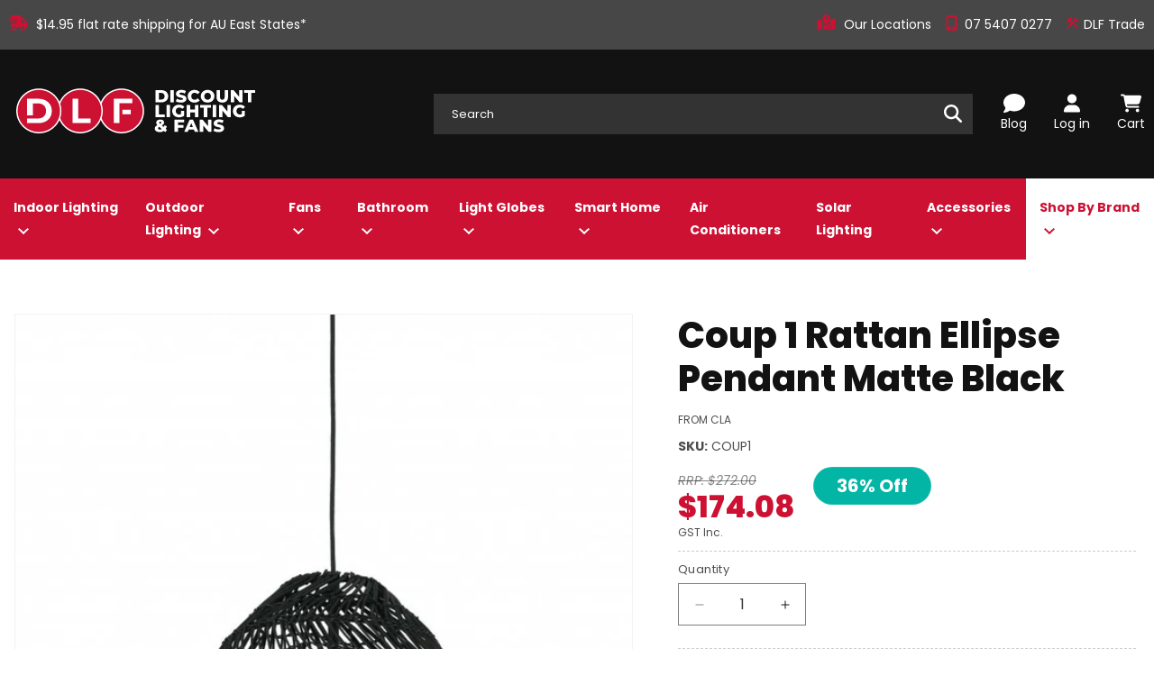

--- FILE ---
content_type: text/html; charset=utf-8
request_url: https://discountlightingandfans.com.au/products/coup1
body_size: 45468
content:
<!doctype html>
<html class="js" lang="en">
  <head>
    <!-- Global site tag (gtag.js) - Google Analytics -->
    <script async src="https://www.googletagmanager.com/gtag/js?id=G-X88SH74VPG"></script>
    <script>
      window.dataLayer = window.dataLayer || [];
      function gtag(){dataLayer.push(arguments);}
      gtag('js', new Date());

      gtag('config', 'G-X88SH74VPG');
    </script>
    <meta charset="utf-8">
    <meta http-equiv="X-UA-Compatible" content="IE=edge">
    <meta name="viewport" content="width=device-width,initial-scale=1">
    <meta name="theme-color" content="">
    <link rel="canonical" href="https://discountlightingandfans.com.au/products/coup1"><link rel="icon" type="image/png" href="//discountlightingandfans.com.au/cdn/shop/files/DLFlogo_square.png?crop=center&height=32&v=1654062614&width=32"><link rel="preconnect" href="https://fonts.shopifycdn.com" crossorigin><title>
      Coup 1 Rattan Ellipse Pendant Matte Black
 &ndash; Discount Lighting &amp; Fans</title>

    
      <meta name="description" content="A classical traditional pendant with its elegant design can enhance your living spaces and create an inviting atmosphere with its own story and interpretation.This unique Pendant is a stylish and versatile pendant, giving a warm feel to any room and works well with a variety of spaces.Pendant lights are an easy way to ">
    

    

<meta property="og:site_name" content="Discount Lighting &amp; Fans">
<meta property="og:url" content="https://discountlightingandfans.com.au/products/coup1">
<meta property="og:title" content="Coup 1 Rattan Ellipse Pendant Matte Black">
<meta property="og:type" content="product">
<meta property="og:description" content="A classical traditional pendant with its elegant design can enhance your living spaces and create an inviting atmosphere with its own story and interpretation.This unique Pendant is a stylish and versatile pendant, giving a warm feel to any room and works well with a variety of spaces.Pendant lights are an easy way to "><meta property="og:image" content="http://discountlightingandfans.com.au/cdn/shop/products/COUP1-768x904.jpg?v=1670292968">
  <meta property="og:image:secure_url" content="https://discountlightingandfans.com.au/cdn/shop/products/COUP1-768x904.jpg?v=1670292968">
  <meta property="og:image:width" content="768">
  <meta property="og:image:height" content="904"><meta property="og:price:amount" content="174.08">
  <meta property="og:price:currency" content="AUD"><meta name="twitter:card" content="summary_large_image">
<meta name="twitter:title" content="Coup 1 Rattan Ellipse Pendant Matte Black">
<meta name="twitter:description" content="A classical traditional pendant with its elegant design can enhance your living spaces and create an inviting atmosphere with its own story and interpretation.This unique Pendant is a stylish and versatile pendant, giving a warm feel to any room and works well with a variety of spaces.Pendant lights are an easy way to ">


    <script src="//discountlightingandfans.com.au/cdn/shop/t/41/assets/constants.js?v=132983761750457495441765766385" defer="defer"></script>
    <script src="//discountlightingandfans.com.au/cdn/shop/t/41/assets/pubsub.js?v=25310214064522200911765766431" defer="defer"></script>
    <script src="//discountlightingandfans.com.au/cdn/shop/t/41/assets/global.js?v=7301445359237545521765766392" defer="defer"></script>
    <script src="//discountlightingandfans.com.au/cdn/shop/t/41/assets/details-disclosure.js?v=13653116266235556501765766387" defer="defer"></script>
    <script src="//discountlightingandfans.com.au/cdn/shop/t/41/assets/details-modal.js?v=25581673532751508451765766388" defer="defer"></script>
    <script src="//discountlightingandfans.com.au/cdn/shop/t/41/assets/search-form.js?v=133129549252120666541765766435" defer="defer"></script>
    
    <link rel="stylesheet" href="//discountlightingandfans.com.au/cdn/shop/t/41/assets/header.css?v=95924420951437086231765766392" media="print" onload="this.media='all'"><script src="//discountlightingandfans.com.au/cdn/shop/t/41/assets/animations.js?v=88693664871331136111765766363" defer="defer"></script><script>window.performance && window.performance.mark && window.performance.mark('shopify.content_for_header.start');</script><meta name="google-site-verification" content="vn_b4JczKdUSZB6ZdoYvfyCH6PGTpAg1lCI3Kt-Z0Nk">
<meta name="facebook-domain-verification" content="q0odq5wijco8sp0u6r8yp1fgv9udir">
<meta id="shopify-digital-wallet" name="shopify-digital-wallet" content="/61815849180/digital_wallets/dialog">
<meta name="shopify-checkout-api-token" content="df176cbd36d72c5227002fe210c14e9d">
<link rel="alternate" type="application/json+oembed" href="https://discountlightingandfans.com.au/products/coup1.oembed">
<script async="async" src="/checkouts/internal/preloads.js?locale=en-AU"></script>
<link rel="preconnect" href="https://shop.app" crossorigin="anonymous">
<script async="async" src="https://shop.app/checkouts/internal/preloads.js?locale=en-AU&shop_id=61815849180" crossorigin="anonymous"></script>
<script id="apple-pay-shop-capabilities" type="application/json">{"shopId":61815849180,"countryCode":"AU","currencyCode":"AUD","merchantCapabilities":["supports3DS"],"merchantId":"gid:\/\/shopify\/Shop\/61815849180","merchantName":"Discount Lighting \u0026 Fans","requiredBillingContactFields":["postalAddress","email","phone"],"requiredShippingContactFields":["postalAddress","email","phone"],"shippingType":"shipping","supportedNetworks":["visa","masterCard","amex","jcb"],"total":{"type":"pending","label":"Discount Lighting \u0026 Fans","amount":"1.00"},"shopifyPaymentsEnabled":true,"supportsSubscriptions":true}</script>
<script id="shopify-features" type="application/json">{"accessToken":"df176cbd36d72c5227002fe210c14e9d","betas":["rich-media-storefront-analytics"],"domain":"discountlightingandfans.com.au","predictiveSearch":true,"shopId":61815849180,"locale":"en"}</script>
<script>var Shopify = Shopify || {};
Shopify.shop = "discount-lighting-fans.myshopify.com";
Shopify.locale = "en";
Shopify.currency = {"active":"AUD","rate":"1.0"};
Shopify.country = "AU";
Shopify.theme = {"name":"New Year 2026 Template","id":157987340508,"schema_name":"Dawn","schema_version":"15.4.0","theme_store_id":887,"role":"main"};
Shopify.theme.handle = "null";
Shopify.theme.style = {"id":null,"handle":null};
Shopify.cdnHost = "discountlightingandfans.com.au/cdn";
Shopify.routes = Shopify.routes || {};
Shopify.routes.root = "/";</script>
<script type="module">!function(o){(o.Shopify=o.Shopify||{}).modules=!0}(window);</script>
<script>!function(o){function n(){var o=[];function n(){o.push(Array.prototype.slice.apply(arguments))}return n.q=o,n}var t=o.Shopify=o.Shopify||{};t.loadFeatures=n(),t.autoloadFeatures=n()}(window);</script>
<script>
  window.ShopifyPay = window.ShopifyPay || {};
  window.ShopifyPay.apiHost = "shop.app\/pay";
  window.ShopifyPay.redirectState = null;
</script>
<script id="shop-js-analytics" type="application/json">{"pageType":"product"}</script>
<script defer="defer" async type="module" src="//discountlightingandfans.com.au/cdn/shopifycloud/shop-js/modules/v2/client.init-shop-cart-sync_BT-GjEfc.en.esm.js"></script>
<script defer="defer" async type="module" src="//discountlightingandfans.com.au/cdn/shopifycloud/shop-js/modules/v2/chunk.common_D58fp_Oc.esm.js"></script>
<script defer="defer" async type="module" src="//discountlightingandfans.com.au/cdn/shopifycloud/shop-js/modules/v2/chunk.modal_xMitdFEc.esm.js"></script>
<script type="module">
  await import("//discountlightingandfans.com.au/cdn/shopifycloud/shop-js/modules/v2/client.init-shop-cart-sync_BT-GjEfc.en.esm.js");
await import("//discountlightingandfans.com.au/cdn/shopifycloud/shop-js/modules/v2/chunk.common_D58fp_Oc.esm.js");
await import("//discountlightingandfans.com.au/cdn/shopifycloud/shop-js/modules/v2/chunk.modal_xMitdFEc.esm.js");

  window.Shopify.SignInWithShop?.initShopCartSync?.({"fedCMEnabled":true,"windoidEnabled":true});

</script>
<script>
  window.Shopify = window.Shopify || {};
  if (!window.Shopify.featureAssets) window.Shopify.featureAssets = {};
  window.Shopify.featureAssets['shop-js'] = {"shop-cart-sync":["modules/v2/client.shop-cart-sync_DZOKe7Ll.en.esm.js","modules/v2/chunk.common_D58fp_Oc.esm.js","modules/v2/chunk.modal_xMitdFEc.esm.js"],"init-fed-cm":["modules/v2/client.init-fed-cm_B6oLuCjv.en.esm.js","modules/v2/chunk.common_D58fp_Oc.esm.js","modules/v2/chunk.modal_xMitdFEc.esm.js"],"shop-cash-offers":["modules/v2/client.shop-cash-offers_D2sdYoxE.en.esm.js","modules/v2/chunk.common_D58fp_Oc.esm.js","modules/v2/chunk.modal_xMitdFEc.esm.js"],"shop-login-button":["modules/v2/client.shop-login-button_QeVjl5Y3.en.esm.js","modules/v2/chunk.common_D58fp_Oc.esm.js","modules/v2/chunk.modal_xMitdFEc.esm.js"],"pay-button":["modules/v2/client.pay-button_DXTOsIq6.en.esm.js","modules/v2/chunk.common_D58fp_Oc.esm.js","modules/v2/chunk.modal_xMitdFEc.esm.js"],"shop-button":["modules/v2/client.shop-button_DQZHx9pm.en.esm.js","modules/v2/chunk.common_D58fp_Oc.esm.js","modules/v2/chunk.modal_xMitdFEc.esm.js"],"avatar":["modules/v2/client.avatar_BTnouDA3.en.esm.js"],"init-windoid":["modules/v2/client.init-windoid_CR1B-cfM.en.esm.js","modules/v2/chunk.common_D58fp_Oc.esm.js","modules/v2/chunk.modal_xMitdFEc.esm.js"],"init-shop-for-new-customer-accounts":["modules/v2/client.init-shop-for-new-customer-accounts_C_vY_xzh.en.esm.js","modules/v2/client.shop-login-button_QeVjl5Y3.en.esm.js","modules/v2/chunk.common_D58fp_Oc.esm.js","modules/v2/chunk.modal_xMitdFEc.esm.js"],"init-shop-email-lookup-coordinator":["modules/v2/client.init-shop-email-lookup-coordinator_BI7n9ZSv.en.esm.js","modules/v2/chunk.common_D58fp_Oc.esm.js","modules/v2/chunk.modal_xMitdFEc.esm.js"],"init-shop-cart-sync":["modules/v2/client.init-shop-cart-sync_BT-GjEfc.en.esm.js","modules/v2/chunk.common_D58fp_Oc.esm.js","modules/v2/chunk.modal_xMitdFEc.esm.js"],"shop-toast-manager":["modules/v2/client.shop-toast-manager_DiYdP3xc.en.esm.js","modules/v2/chunk.common_D58fp_Oc.esm.js","modules/v2/chunk.modal_xMitdFEc.esm.js"],"init-customer-accounts":["modules/v2/client.init-customer-accounts_D9ZNqS-Q.en.esm.js","modules/v2/client.shop-login-button_QeVjl5Y3.en.esm.js","modules/v2/chunk.common_D58fp_Oc.esm.js","modules/v2/chunk.modal_xMitdFEc.esm.js"],"init-customer-accounts-sign-up":["modules/v2/client.init-customer-accounts-sign-up_iGw4briv.en.esm.js","modules/v2/client.shop-login-button_QeVjl5Y3.en.esm.js","modules/v2/chunk.common_D58fp_Oc.esm.js","modules/v2/chunk.modal_xMitdFEc.esm.js"],"shop-follow-button":["modules/v2/client.shop-follow-button_CqMgW2wH.en.esm.js","modules/v2/chunk.common_D58fp_Oc.esm.js","modules/v2/chunk.modal_xMitdFEc.esm.js"],"checkout-modal":["modules/v2/client.checkout-modal_xHeaAweL.en.esm.js","modules/v2/chunk.common_D58fp_Oc.esm.js","modules/v2/chunk.modal_xMitdFEc.esm.js"],"shop-login":["modules/v2/client.shop-login_D91U-Q7h.en.esm.js","modules/v2/chunk.common_D58fp_Oc.esm.js","modules/v2/chunk.modal_xMitdFEc.esm.js"],"lead-capture":["modules/v2/client.lead-capture_BJmE1dJe.en.esm.js","modules/v2/chunk.common_D58fp_Oc.esm.js","modules/v2/chunk.modal_xMitdFEc.esm.js"],"payment-terms":["modules/v2/client.payment-terms_Ci9AEqFq.en.esm.js","modules/v2/chunk.common_D58fp_Oc.esm.js","modules/v2/chunk.modal_xMitdFEc.esm.js"]};
</script>
<script>(function() {
  var isLoaded = false;
  function asyncLoad() {
    if (isLoaded) return;
    isLoaded = true;
    var urls = ["https:\/\/cdn.logbase.io\/lb-upsell-wrapper.js?shop=discount-lighting-fans.myshopify.com"];
    for (var i = 0; i < urls.length; i++) {
      var s = document.createElement('script');
      s.type = 'text/javascript';
      s.async = true;
      s.src = urls[i];
      var x = document.getElementsByTagName('script')[0];
      x.parentNode.insertBefore(s, x);
    }
  };
  if(window.attachEvent) {
    window.attachEvent('onload', asyncLoad);
  } else {
    window.addEventListener('load', asyncLoad, false);
  }
})();</script>
<script id="__st">var __st={"a":61815849180,"offset":36000,"reqid":"c4c3e9ed-064a-46bf-be96-9e087ee60431-1769525690","pageurl":"discountlightingandfans.com.au\/products\/coup1","u":"5f63c0436a6b","p":"product","rtyp":"product","rid":7612937928924};</script>
<script>window.ShopifyPaypalV4VisibilityTracking = true;</script>
<script id="captcha-bootstrap">!function(){'use strict';const t='contact',e='account',n='new_comment',o=[[t,t],['blogs',n],['comments',n],[t,'customer']],c=[[e,'customer_login'],[e,'guest_login'],[e,'recover_customer_password'],[e,'create_customer']],r=t=>t.map((([t,e])=>`form[action*='/${t}']:not([data-nocaptcha='true']) input[name='form_type'][value='${e}']`)).join(','),a=t=>()=>t?[...document.querySelectorAll(t)].map((t=>t.form)):[];function s(){const t=[...o],e=r(t);return a(e)}const i='password',u='form_key',d=['recaptcha-v3-token','g-recaptcha-response','h-captcha-response',i],f=()=>{try{return window.sessionStorage}catch{return}},m='__shopify_v',_=t=>t.elements[u];function p(t,e,n=!1){try{const o=window.sessionStorage,c=JSON.parse(o.getItem(e)),{data:r}=function(t){const{data:e,action:n}=t;return t[m]||n?{data:e,action:n}:{data:t,action:n}}(c);for(const[e,n]of Object.entries(r))t.elements[e]&&(t.elements[e].value=n);n&&o.removeItem(e)}catch(o){console.error('form repopulation failed',{error:o})}}const l='form_type',E='cptcha';function T(t){t.dataset[E]=!0}const w=window,h=w.document,L='Shopify',v='ce_forms',y='captcha';let A=!1;((t,e)=>{const n=(g='f06e6c50-85a8-45c8-87d0-21a2b65856fe',I='https://cdn.shopify.com/shopifycloud/storefront-forms-hcaptcha/ce_storefront_forms_captcha_hcaptcha.v1.5.2.iife.js',D={infoText:'Protected by hCaptcha',privacyText:'Privacy',termsText:'Terms'},(t,e,n)=>{const o=w[L][v],c=o.bindForm;if(c)return c(t,g,e,D).then(n);var r;o.q.push([[t,g,e,D],n]),r=I,A||(h.body.append(Object.assign(h.createElement('script'),{id:'captcha-provider',async:!0,src:r})),A=!0)});var g,I,D;w[L]=w[L]||{},w[L][v]=w[L][v]||{},w[L][v].q=[],w[L][y]=w[L][y]||{},w[L][y].protect=function(t,e){n(t,void 0,e),T(t)},Object.freeze(w[L][y]),function(t,e,n,w,h,L){const[v,y,A,g]=function(t,e,n){const i=e?o:[],u=t?c:[],d=[...i,...u],f=r(d),m=r(i),_=r(d.filter((([t,e])=>n.includes(e))));return[a(f),a(m),a(_),s()]}(w,h,L),I=t=>{const e=t.target;return e instanceof HTMLFormElement?e:e&&e.form},D=t=>v().includes(t);t.addEventListener('submit',(t=>{const e=I(t);if(!e)return;const n=D(e)&&!e.dataset.hcaptchaBound&&!e.dataset.recaptchaBound,o=_(e),c=g().includes(e)&&(!o||!o.value);(n||c)&&t.preventDefault(),c&&!n&&(function(t){try{if(!f())return;!function(t){const e=f();if(!e)return;const n=_(t);if(!n)return;const o=n.value;o&&e.removeItem(o)}(t);const e=Array.from(Array(32),(()=>Math.random().toString(36)[2])).join('');!function(t,e){_(t)||t.append(Object.assign(document.createElement('input'),{type:'hidden',name:u})),t.elements[u].value=e}(t,e),function(t,e){const n=f();if(!n)return;const o=[...t.querySelectorAll(`input[type='${i}']`)].map((({name:t})=>t)),c=[...d,...o],r={};for(const[a,s]of new FormData(t).entries())c.includes(a)||(r[a]=s);n.setItem(e,JSON.stringify({[m]:1,action:t.action,data:r}))}(t,e)}catch(e){console.error('failed to persist form',e)}}(e),e.submit())}));const S=(t,e)=>{t&&!t.dataset[E]&&(n(t,e.some((e=>e===t))),T(t))};for(const o of['focusin','change'])t.addEventListener(o,(t=>{const e=I(t);D(e)&&S(e,y())}));const B=e.get('form_key'),M=e.get(l),P=B&&M;t.addEventListener('DOMContentLoaded',(()=>{const t=y();if(P)for(const e of t)e.elements[l].value===M&&p(e,B);[...new Set([...A(),...v().filter((t=>'true'===t.dataset.shopifyCaptcha))])].forEach((e=>S(e,t)))}))}(h,new URLSearchParams(w.location.search),n,t,e,['guest_login'])})(!0,!0)}();</script>
<script integrity="sha256-4kQ18oKyAcykRKYeNunJcIwy7WH5gtpwJnB7kiuLZ1E=" data-source-attribution="shopify.loadfeatures" defer="defer" src="//discountlightingandfans.com.au/cdn/shopifycloud/storefront/assets/storefront/load_feature-a0a9edcb.js" crossorigin="anonymous"></script>
<script crossorigin="anonymous" defer="defer" src="//discountlightingandfans.com.au/cdn/shopifycloud/storefront/assets/shopify_pay/storefront-65b4c6d7.js?v=20250812"></script>
<script data-source-attribution="shopify.dynamic_checkout.dynamic.init">var Shopify=Shopify||{};Shopify.PaymentButton=Shopify.PaymentButton||{isStorefrontPortableWallets:!0,init:function(){window.Shopify.PaymentButton.init=function(){};var t=document.createElement("script");t.src="https://discountlightingandfans.com.au/cdn/shopifycloud/portable-wallets/latest/portable-wallets.en.js",t.type="module",document.head.appendChild(t)}};
</script>
<script data-source-attribution="shopify.dynamic_checkout.buyer_consent">
  function portableWalletsHideBuyerConsent(e){var t=document.getElementById("shopify-buyer-consent"),n=document.getElementById("shopify-subscription-policy-button");t&&n&&(t.classList.add("hidden"),t.setAttribute("aria-hidden","true"),n.removeEventListener("click",e))}function portableWalletsShowBuyerConsent(e){var t=document.getElementById("shopify-buyer-consent"),n=document.getElementById("shopify-subscription-policy-button");t&&n&&(t.classList.remove("hidden"),t.removeAttribute("aria-hidden"),n.addEventListener("click",e))}window.Shopify?.PaymentButton&&(window.Shopify.PaymentButton.hideBuyerConsent=portableWalletsHideBuyerConsent,window.Shopify.PaymentButton.showBuyerConsent=portableWalletsShowBuyerConsent);
</script>
<script data-source-attribution="shopify.dynamic_checkout.cart.bootstrap">document.addEventListener("DOMContentLoaded",(function(){function t(){return document.querySelector("shopify-accelerated-checkout-cart, shopify-accelerated-checkout")}if(t())Shopify.PaymentButton.init();else{new MutationObserver((function(e,n){t()&&(Shopify.PaymentButton.init(),n.disconnect())})).observe(document.body,{childList:!0,subtree:!0})}}));
</script>
<script id='scb4127' type='text/javascript' async='' src='https://discountlightingandfans.com.au/cdn/shopifycloud/privacy-banner/storefront-banner.js'></script><link id="shopify-accelerated-checkout-styles" rel="stylesheet" media="screen" href="https://discountlightingandfans.com.au/cdn/shopifycloud/portable-wallets/latest/accelerated-checkout-backwards-compat.css" crossorigin="anonymous">
<style id="shopify-accelerated-checkout-cart">
        #shopify-buyer-consent {
  margin-top: 1em;
  display: inline-block;
  width: 100%;
}

#shopify-buyer-consent.hidden {
  display: none;
}

#shopify-subscription-policy-button {
  background: none;
  border: none;
  padding: 0;
  text-decoration: underline;
  font-size: inherit;
  cursor: pointer;
}

#shopify-subscription-policy-button::before {
  box-shadow: none;
}

      </style>
<script id="sections-script" data-sections="header" defer="defer" src="//discountlightingandfans.com.au/cdn/shop/t/41/compiled_assets/scripts.js?v=11018"></script>
<script>window.performance && window.performance.mark && window.performance.mark('shopify.content_for_header.end');</script>


    <style data-shopify>
      @font-face {
  font-family: Poppins;
  font-weight: 400;
  font-style: normal;
  font-display: swap;
  src: url("//discountlightingandfans.com.au/cdn/fonts/poppins/poppins_n4.0ba78fa5af9b0e1a374041b3ceaadf0a43b41362.woff2") format("woff2"),
       url("//discountlightingandfans.com.au/cdn/fonts/poppins/poppins_n4.214741a72ff2596839fc9760ee7a770386cf16ca.woff") format("woff");
}

      @font-face {
  font-family: Poppins;
  font-weight: 700;
  font-style: normal;
  font-display: swap;
  src: url("//discountlightingandfans.com.au/cdn/fonts/poppins/poppins_n7.56758dcf284489feb014a026f3727f2f20a54626.woff2") format("woff2"),
       url("//discountlightingandfans.com.au/cdn/fonts/poppins/poppins_n7.f34f55d9b3d3205d2cd6f64955ff4b36f0cfd8da.woff") format("woff");
}

      @font-face {
  font-family: Poppins;
  font-weight: 400;
  font-style: italic;
  font-display: swap;
  src: url("//discountlightingandfans.com.au/cdn/fonts/poppins/poppins_i4.846ad1e22474f856bd6b81ba4585a60799a9f5d2.woff2") format("woff2"),
       url("//discountlightingandfans.com.au/cdn/fonts/poppins/poppins_i4.56b43284e8b52fc64c1fd271f289a39e8477e9ec.woff") format("woff");
}

      @font-face {
  font-family: Poppins;
  font-weight: 700;
  font-style: italic;
  font-display: swap;
  src: url("//discountlightingandfans.com.au/cdn/fonts/poppins/poppins_i7.42fd71da11e9d101e1e6c7932199f925f9eea42d.woff2") format("woff2"),
       url("//discountlightingandfans.com.au/cdn/fonts/poppins/poppins_i7.ec8499dbd7616004e21155106d13837fff4cf556.woff") format("woff");
}

      @font-face {
  font-family: Poppins;
  font-weight: 800;
  font-style: normal;
  font-display: swap;
  src: url("//discountlightingandfans.com.au/cdn/fonts/poppins/poppins_n8.580200d05bca09e2e0c6f4c922047c227dfa8e8c.woff2") format("woff2"),
       url("//discountlightingandfans.com.au/cdn/fonts/poppins/poppins_n8.f4450f472fdcbe9e829f3583ebd559988f5a3d25.woff") format("woff");
}


      
        :root,
        .color-scheme-1 {
          --color-background: 255,255,255;
        
          --gradient-background: #ffffff;
        

        

        --color-foreground: 18,18,18;
        --color-background-contrast: 191,191,191;
        --color-shadow: 18,18,18;
        --color-button: 204,17,51;
        --color-button-text: 255,255,255;
        --color-secondary-button: 255,255,255;
        --color-secondary-button-text: 204,17,51;
        --color-link: 204,17,51;
        --color-badge-foreground: 18,18,18;
        --color-badge-background: 255,255,255;
        --color-badge-border: 18,18,18;
        --payment-terms-background-color: rgb(255 255 255);
      }
      
        
        .color-scheme-2 {
          --color-background: 243,243,243;
        
          --gradient-background: #f3f3f3;
        

        

        --color-foreground: 18,18,18;
        --color-background-contrast: 179,179,179;
        --color-shadow: 18,18,18;
        --color-button: 18,18,18;
        --color-button-text: 243,243,243;
        --color-secondary-button: 243,243,243;
        --color-secondary-button-text: 18,18,18;
        --color-link: 18,18,18;
        --color-badge-foreground: 18,18,18;
        --color-badge-background: 243,243,243;
        --color-badge-border: 18,18,18;
        --payment-terms-background-color: rgb(243 243 243);
      }
      
        
        .color-scheme-3 {
          --color-background: 18,18,18;
        
          --gradient-background: #121212;
        

        

        --color-foreground: 255,255,255;
        --color-background-contrast: 146,146,146;
        --color-shadow: 18,18,18;
        --color-button: 255,255,255;
        --color-button-text: 18,18,18;
        --color-secondary-button: 18,18,18;
        --color-secondary-button-text: 255,255,255;
        --color-link: 255,255,255;
        --color-badge-foreground: 255,255,255;
        --color-badge-background: 18,18,18;
        --color-badge-border: 255,255,255;
        --payment-terms-background-color: rgb(18 18 18);
      }
      
        
        .color-scheme-4 {
          --color-background: 204,17,51;
        
          --gradient-background: #cc1133;
        

        

        --color-foreground: 255,255,255;
        --color-background-contrast: 86,7,22;
        --color-shadow: 18,18,18;
        --color-button: 255,255,255;
        --color-button-text: 204,17,51;
        --color-secondary-button: 204,17,51;
        --color-secondary-button-text: 255,255,255;
        --color-link: 255,255,255;
        --color-badge-foreground: 255,255,255;
        --color-badge-background: 204,17,51;
        --color-badge-border: 255,255,255;
        --payment-terms-background-color: rgb(204 17 51);
      }
      
        
        .color-scheme-5 {
          --color-background: 18,18,18;
        
          --gradient-background: #121212;
        

        

        --color-foreground: 255,255,255;
        --color-background-contrast: 146,146,146;
        --color-shadow: 18,18,18;
        --color-button: 255,255,255;
        --color-button-text: 18,18,18;
        --color-secondary-button: 18,18,18;
        --color-secondary-button-text: 255,255,255;
        --color-link: 255,255,255;
        --color-badge-foreground: 255,255,255;
        --color-badge-background: 18,18,18;
        --color-badge-border: 255,255,255;
        --payment-terms-background-color: rgb(18 18 18);
      }
      

      body, .color-scheme-1, .color-scheme-2, .color-scheme-3, .color-scheme-4, .color-scheme-5 {
        color: rgba(var(--color-foreground), 0.75);
        background-color: rgb(var(--color-background));
      }

      :root {
        --font-body-family: Poppins, sans-serif;
        --font-body-style: normal;
        --font-body-weight: 400;
        --font-body-weight-bold: 700;

        --font-heading-family: Poppins, sans-serif;
        --font-heading-style: normal;
        --font-heading-weight: 800;

        --font-body-scale: 1.0;
        --font-heading-scale: 1.0;

        --media-padding: px;
        --media-border-opacity: 0.05;
        --media-border-width: 1px;
        --media-radius: 0px;
        --media-shadow-opacity: 0.0;
        --media-shadow-horizontal-offset: 0px;
        --media-shadow-vertical-offset: 4px;
        --media-shadow-blur-radius: 5px;
        --media-shadow-visible: 0;

        --page-width: 160rem;
        --page-width-margin: 0rem;

        --product-card-image-padding: 0.0rem;
        --product-card-corner-radius: 0.0rem;
        --product-card-text-alignment: left;
        --product-card-border-width: 0.0rem;
        --product-card-border-opacity: 0.1;
        --product-card-shadow-opacity: 0.0;
        --product-card-shadow-visible: 0;
        --product-card-shadow-horizontal-offset: 0.0rem;
        --product-card-shadow-vertical-offset: 0.4rem;
        --product-card-shadow-blur-radius: 0.5rem;

        --collection-card-image-padding: 0.0rem;
        --collection-card-corner-radius: 0.0rem;
        --collection-card-text-alignment: left;
        --collection-card-border-width: 0.0rem;
        --collection-card-border-opacity: 0.1;
        --collection-card-shadow-opacity: 0.0;
        --collection-card-shadow-visible: 0;
        --collection-card-shadow-horizontal-offset: 0.0rem;
        --collection-card-shadow-vertical-offset: 0.4rem;
        --collection-card-shadow-blur-radius: 0.5rem;

        --blog-card-image-padding: 0.0rem;
        --blog-card-corner-radius: 0.0rem;
        --blog-card-text-alignment: left;
        --blog-card-border-width: 0.0rem;
        --blog-card-border-opacity: 0.1;
        --blog-card-shadow-opacity: 0.0;
        --blog-card-shadow-visible: 0;
        --blog-card-shadow-horizontal-offset: 0.0rem;
        --blog-card-shadow-vertical-offset: 0.4rem;
        --blog-card-shadow-blur-radius: 0.5rem;

        --badge-corner-radius: 0.2rem;

        --popup-border-width: 1px;
        --popup-border-opacity: 0.1;
        --popup-corner-radius: 0px;
        --popup-shadow-opacity: 0.05;
        --popup-shadow-horizontal-offset: 0px;
        --popup-shadow-vertical-offset: 4px;
        --popup-shadow-blur-radius: 5px;

        --drawer-border-width: 1px;
        --drawer-border-opacity: 0.1;
        --drawer-shadow-opacity: 0.0;
        --drawer-shadow-horizontal-offset: 0px;
        --drawer-shadow-vertical-offset: 4px;
        --drawer-shadow-blur-radius: 5px;

        --spacing-sections-desktop: 0px;
        --spacing-sections-mobile: 0px;

        --grid-desktop-vertical-spacing: 8px;
        --grid-desktop-horizontal-spacing: 8px;
        --grid-mobile-vertical-spacing: 4px;
        --grid-mobile-horizontal-spacing: 4px;

        --text-boxes-border-opacity: 0.1;
        --text-boxes-border-width: 0px;
        --text-boxes-radius: 0px;
        --text-boxes-shadow-opacity: 0.0;
        --text-boxes-shadow-visible: 0;
        --text-boxes-shadow-horizontal-offset: 0px;
        --text-boxes-shadow-vertical-offset: 4px;
        --text-boxes-shadow-blur-radius: 5px;

        --buttons-radius: 0px;
        --buttons-radius-outset: 0px;
        --buttons-border-width: 1px;
        --buttons-border-opacity: 1.0;
        --buttons-shadow-opacity: 0.0;
        --buttons-shadow-visible: 0;
        --buttons-shadow-horizontal-offset: 0px;
        --buttons-shadow-vertical-offset: 4px;
        --buttons-shadow-blur-radius: 5px;
        --buttons-border-offset: 0px;

        --inputs-radius: 0px;
        --inputs-border-width: 1px;
        --inputs-border-opacity: 0.55;
        --inputs-shadow-opacity: 0.0;
        --inputs-shadow-horizontal-offset: 0px;
        --inputs-margin-offset: 0px;
        --inputs-shadow-vertical-offset: 4px;
        --inputs-shadow-blur-radius: 5px;
        --inputs-radius-outset: 0px;

        --variant-pills-radius: 2px;
        --variant-pills-border-width: 1px;
        --variant-pills-border-opacity: 0.5;
        --variant-pills-shadow-opacity: 0.0;
        --variant-pills-shadow-horizontal-offset: 0px;
        --variant-pills-shadow-vertical-offset: 2px;
        --variant-pills-shadow-blur-radius: 0px;
      }

      *,
      *::before,
      *::after {
        box-sizing: inherit;
      }

      html {
        box-sizing: border-box;
        font-size: calc(var(--font-body-scale) * 62.5%);
        height: 100%;
      }

      body {
        display: grid;
        grid-template-rows: auto auto 1fr auto;
        grid-template-columns: 100%;
        min-height: 100%;
        margin: 0;
        font-size: 1.5rem;
        letter-spacing: normal;
        line-height: calc(1 + 0.8 / var(--font-body-scale));
        font-family: var(--font-body-family);
        font-style: var(--font-body-style);
        font-weight: var(--font-body-weight);
      }

      @media screen and (min-width: 750px) {
        body {
          font-size: 1.6rem;
        }
      }
    </style>

    <link href="//discountlightingandfans.com.au/cdn/shop/t/41/assets/base.css?v=130471959638914281251765766364" rel="stylesheet" type="text/css" media="all" />
    <link rel="stylesheet" href="//discountlightingandfans.com.au/cdn/shop/t/41/assets/component-cart-items.css?v=69309655524314880151765766369" media="print" onload="this.media='all'"><link href="//discountlightingandfans.com.au/cdn/shop/t/41/assets/component-cart-drawer.css?v=10335814351243374741765766369" rel="stylesheet" type="text/css" media="all" />
      <link href="//discountlightingandfans.com.au/cdn/shop/t/41/assets/component-cart.css?v=164708765130180853531765766370" rel="stylesheet" type="text/css" media="all" />
      <link href="//discountlightingandfans.com.au/cdn/shop/t/41/assets/component-totals.css?v=15906652033866631521765766385" rel="stylesheet" type="text/css" media="all" />
      <link href="//discountlightingandfans.com.au/cdn/shop/t/41/assets/component-price.css?v=115207353269858461741765766379" rel="stylesheet" type="text/css" media="all" />
      <link href="//discountlightingandfans.com.au/cdn/shop/t/41/assets/component-discounts.css?v=31848992971302266081765766372" rel="stylesheet" type="text/css" media="all" />

      <link rel="preload" as="font" href="//discountlightingandfans.com.au/cdn/fonts/poppins/poppins_n4.0ba78fa5af9b0e1a374041b3ceaadf0a43b41362.woff2" type="font/woff2" crossorigin>
      

      <link rel="preload" as="font" href="//discountlightingandfans.com.au/cdn/fonts/poppins/poppins_n8.580200d05bca09e2e0c6f4c922047c227dfa8e8c.woff2" type="font/woff2" crossorigin>
      
<link href="//discountlightingandfans.com.au/cdn/shop/t/41/assets/component-localization-form.css?v=177438247874251387141765766375" rel="stylesheet" type="text/css" media="all" />
      <script src="//discountlightingandfans.com.au/cdn/shop/t/41/assets/localization-form.js?v=144176611646395275351765766425" defer="defer"></script><link
        rel="stylesheet"
        href="//discountlightingandfans.com.au/cdn/shop/t/41/assets/component-predictive-search.css?v=114511439525832080371765766379"
        media="print"
        onload="this.media='all'"
      ><script>
      if (Shopify.designMode) {
        document.documentElement.classList.add('shopify-design-mode');
      }
    </script>
    <script src="//discountlightingandfans.com.au/cdn/shop/t/41/assets/jquery.min.js?v=147293088974801289311765766424" defer></script>
    <script src="//discountlightingandfans.com.au/cdn/shop/t/41/assets/swiper-bundle.min.js?v=119615718917268455931765766444" defer></script>
  <!-- BEGIN app block: shopify://apps/blockify-fraud-filter/blocks/app_embed/2e3e0ba5-0e70-447a-9ec5-3bf76b5ef12e --> 
 
 
    <script>
        window.blockifyShopIdentifier = "discount-lighting-fans.myshopify.com";
        window.ipBlockerMetafields = "{\"showOverlayByPass\":false,\"disableSpyExtensions\":false,\"blockUnknownBots\":false,\"activeApp\":true,\"blockByMetafield\":false,\"visitorAnalytic\":true,\"showWatermark\":true}";
        window.blockifyRules = "{\"whitelist\":[],\"blacklist\":[]}";
        window.ipblockerBlockTemplate = "{\"customCss\":\"#blockify---container{--bg-blockify: #fff;position:relative}#blockify---container::after{content:'';position:absolute;inset:0;background-repeat:no-repeat !important;background-size:cover !important;background:var(--bg-blockify);z-index:0}#blockify---container #blockify---container__inner{display:flex;flex-direction:column;align-items:center;position:relative;z-index:1}#blockify---container #blockify---container__inner #blockify-block-content{display:flex;flex-direction:column;align-items:center;text-align:center}#blockify---container #blockify---container__inner #blockify-block-content #blockify-block-superTitle{display:none !important}#blockify---container #blockify---container__inner #blockify-block-content #blockify-block-title{font-size:313%;font-weight:bold;margin-top:1em}@media only screen and (min-width: 768px) and (max-width: 1199px){#blockify---container #blockify---container__inner #blockify-block-content #blockify-block-title{font-size:188%}}@media only screen and (max-width: 767px){#blockify---container #blockify---container__inner #blockify-block-content #blockify-block-title{font-size:107%}}#blockify---container #blockify---container__inner #blockify-block-content #blockify-block-description{font-size:125%;margin:1.5em;line-height:1.5}@media only screen and (min-width: 768px) and (max-width: 1199px){#blockify---container #blockify---container__inner #blockify-block-content #blockify-block-description{font-size:88%}}@media only screen and (max-width: 767px){#blockify---container #blockify---container__inner #blockify-block-content #blockify-block-description{font-size:107%}}#blockify---container #blockify---container__inner #blockify-block-content #blockify-block-description #blockify-block-text-blink{display:none !important}#blockify---container #blockify---container__inner #blockify-logo-block-image{position:relative;width:400px;height:auto;max-height:300px}@media only screen and (max-width: 767px){#blockify---container #blockify---container__inner #blockify-logo-block-image{width:200px}}#blockify---container #blockify---container__inner #blockify-logo-block-image::before{content:'';display:block;padding-bottom:56.2%}#blockify---container #blockify---container__inner #blockify-logo-block-image img{position:absolute;top:0;left:0;width:100%;height:100%;object-fit:contain}\\n\",\"logoImage\":{\"active\":true,\"value\":\"https:\/\/fraud.blockifyapp.com\/s\/api\/public\/assets\/default-thumbnail.png\",\"altText\":\"Red octagonal stop sign with a black hand symbol in the center, indicating a warning or prohibition\"},\"superTitle\":{\"active\":false,\"text\":\"403\",\"color\":\"#899df1\"},\"title\":{\"active\":true,\"text\":\"Access Denied\",\"color\":\"#000\"},\"description\":{\"active\":true,\"text\":\"The site owner may have set restrictions that prevent you from accessing the site. Please contact the site owner for access.\",\"color\":\"#000\"},\"background\":{\"active\":true,\"value\":\"#fff\",\"type\":\"1\",\"colorFrom\":null,\"colorTo\":null}}";

        
            window.blockifyProductCollections = [415846826204,423999963356,405960458460,427651956956,426252632284,426255286492,426255450332];
        
    </script>
<link href="https://cdn.shopify.com/extensions/019bf87f-ce60-72e9-ba30-9a88fa4020b9/blockify-shopify-290/assets/blockify-embed.min.js" as="script" type="text/javascript" rel="preload"><link href="https://cdn.shopify.com/extensions/019bf87f-ce60-72e9-ba30-9a88fa4020b9/blockify-shopify-290/assets/prevent-bypass-script.min.js" as="script" type="text/javascript" rel="preload">
<script type="text/javascript">
    window.blockifyBaseUrl = 'https://fraud.blockifyapp.com/s/api';
    window.blockifyPublicUrl = 'https://fraud.blockifyapp.com/s/api/public';
    window.bucketUrl = 'https://storage.synctrack.io/megamind-fraud';
    window.storefrontApiUrl  = 'https://fraud.blockifyapp.com/p/api';
</script>
<script type="text/javascript">
  window.blockifyChecking = true;
</script>
<script id="blockifyScriptByPass" type="text/javascript" src=https://cdn.shopify.com/extensions/019bf87f-ce60-72e9-ba30-9a88fa4020b9/blockify-shopify-290/assets/prevent-bypass-script.min.js async></script>
<script id="blockifyScriptTag" type="text/javascript" src=https://cdn.shopify.com/extensions/019bf87f-ce60-72e9-ba30-9a88fa4020b9/blockify-shopify-290/assets/blockify-embed.min.js async></script>


<!-- END app block --><!-- BEGIN app block: shopify://apps/sk-form-builder/blocks/app/f3e35b58-5874-4ef2-8e03-c92cda6e49eb --><div class="skformscript" data-src="https://cdn.shopify.com/extensions/019bffb2-51ad-795f-af66-65d715b0115c/formbuilder-theme-app-265/assets/skform.js"></div>

<script>
	window.skplan = {"freeplan":false,"plan":1,"billable":true};
</script>
<!-- END app block --><!-- BEGIN app block: shopify://apps/wsh-wholesale-pricing/blocks/app-embed/94cbfa01-7191-4bb2-bcd8-b519b9b3bd06 --><script>

  window.wpdExtensionIsProductPage = {"id":7612937928924,"title":"Coup 1 Rattan Ellipse Pendant Matte Black","handle":"coup1","description":"\u003cspan data-mce-fragment=\"1\"\u003eA classical traditional pendant with its elegant design can enhance your living spaces and create an inviting atmosphere with its own story and interpretation.\u003c\/span\u003e\u003cbr data-mce-fragment=\"1\"\u003e\u003cbr data-mce-fragment=\"1\"\u003e\u003cspan data-mce-fragment=\"1\"\u003eThis unique Pendant is a stylish and versatile pendant, giving a warm feel to any room and works well with a variety of spaces.\u003c\/span\u003e\u003cbr data-mce-fragment=\"1\"\u003e\u003cbr data-mce-fragment=\"1\"\u003e\u003cspan data-mce-fragment=\"1\"\u003ePendant lights are an easy way to transform and illuminate any area in your home and bring an elegant and noble aesthetic to the surrounding space.\u003c\/span\u003e\u003cbr data-mce-fragment=\"1\"\u003e\u003cbr data-mce-fragment=\"1\"\u003e\u003cspan data-mce-fragment=\"1\"\u003eInterior Rattan Ellipse Pendant Light with black hardware suspension. This shade is simple, fitting easily into a coastal, Bohemian, Hamptons, Scandi or neutral design theme.\u003c\/span\u003e\u003cbr data-mce-fragment=\"1\"\u003e\u003cbr data-mce-fragment=\"1\"\u003e\u003cspan data-mce-fragment=\"1\"\u003eSupplied complete with a black cord suspension with a black ceiling canopy; all ready to be installed.\u003c\/span\u003e\u003cbr data-mce-fragment=\"1\"\u003e\u003cbr data-mce-fragment=\"1\"\u003e\u003cstrong data-mce-fragment=\"1\"\u003e\u003cspan data-mce-fragment=\"1\"\u003eSpecifications\u003c\/span\u003e\u003c\/strong\u003e\u003cbr data-mce-fragment=\"1\"\u003e\u003cspan data-mce-fragment=\"1\"\u003e- Input Voltage: 240V\u003c\/span\u003e\u003cbr data-mce-fragment=\"1\"\u003e\u003cspan data-mce-fragment=\"1\"\u003e- Number of Globes: 1\u003c\/span\u003e\u003cbr data-mce-fragment=\"1\"\u003e\u003cspan data-mce-fragment=\"1\"\u003e- Lamp Base: E27\/ES Edison Screw\u003c\/span\u003e\u003cbr data-mce-fragment=\"1\"\u003e\u003cspan data-mce-fragment=\"1\"\u003e- Energy efficient: Energy saving LED ready\u003c\/span\u003e\u003cbr data-mce-fragment=\"1\"\u003e\u003cspan data-mce-fragment=\"1\"\u003e- Globe(s) are not included\u003c\/span\u003e\u003cbr data-mce-fragment=\"1\"\u003e\u003cbr data-mce-fragment=\"1\"\u003e\u003cstrong data-mce-fragment=\"1\"\u003e\u003cspan data-mce-fragment=\"1\"\u003eDimensions\u003c\/span\u003e\u003c\/strong\u003e\u003cbr data-mce-fragment=\"1\"\u003e\u003cspan data-mce-fragment=\"1\"\u003e- Height: 350mm\u003c\/span\u003e\u003cbr data-mce-fragment=\"1\"\u003e\u003cspan data-mce-fragment=\"1\"\u003e- Width: 340mm\u003c\/span\u003e\u003cbr data-mce-fragment=\"1\"\u003e\u003cspan data-mce-fragment=\"1\"\u003e- Suspension: 3000mm\u003c\/span\u003e\u003cbr data-mce-fragment=\"1\"\u003e\u003cspan data-mce-fragment=\"1\"\u003e- Canopy Diameter: 100mm\u003c\/span\u003e","published_at":"2022-12-06T12:30:05+10:00","created_at":"2022-03-22T06:08:30+10:00","vendor":"CLA","type":"Timber Pendants","tags":["1 Year","Bulb Not Included","E27","Indoor Use","Max. 40W","original","Single Light Pendants","Timber Pendants"],"price":17408,"price_min":17408,"price_max":17408,"available":true,"price_varies":false,"compare_at_price":27200,"compare_at_price_min":27200,"compare_at_price_max":27200,"compare_at_price_varies":false,"variants":[{"id":42731401543900,"title":"Default Title","option1":"Default Title","option2":null,"option3":null,"sku":"COUP1","requires_shipping":true,"taxable":true,"featured_image":null,"available":true,"name":"Coup 1 Rattan Ellipse Pendant Matte Black","public_title":null,"options":["Default Title"],"price":17408,"weight":0,"compare_at_price":27200,"inventory_management":"shopify","barcode":"9326191035975","requires_selling_plan":false,"selling_plan_allocations":[]}],"images":["\/\/discountlightingandfans.com.au\/cdn\/shop\/products\/COUP1-768x904.jpg?v=1670292968","\/\/discountlightingandfans.com.au\/cdn\/shop\/products\/COUP1_LINE-768x904.jpg?v=1670292968","\/\/discountlightingandfans.com.au\/cdn\/shop\/products\/COUP1_APPLICATION-768x904.jpg?v=1670292968"],"featured_image":"\/\/discountlightingandfans.com.au\/cdn\/shop\/products\/COUP1-768x904.jpg?v=1670292968","options":["Title"],"media":[{"alt":null,"id":30936955977948,"position":1,"preview_image":{"aspect_ratio":0.85,"height":904,"width":768,"src":"\/\/discountlightingandfans.com.au\/cdn\/shop\/products\/COUP1-768x904.jpg?v=1670292968"},"aspect_ratio":0.85,"height":904,"media_type":"image","src":"\/\/discountlightingandfans.com.au\/cdn\/shop\/products\/COUP1-768x904.jpg?v=1670292968","width":768},{"alt":null,"id":30936955683036,"position":2,"preview_image":{"aspect_ratio":0.85,"height":904,"width":768,"src":"\/\/discountlightingandfans.com.au\/cdn\/shop\/products\/COUP1_LINE-768x904.jpg?v=1670292968"},"aspect_ratio":0.85,"height":904,"media_type":"image","src":"\/\/discountlightingandfans.com.au\/cdn\/shop\/products\/COUP1_LINE-768x904.jpg?v=1670292968","width":768},{"alt":null,"id":30936955748572,"position":3,"preview_image":{"aspect_ratio":0.85,"height":904,"width":768,"src":"\/\/discountlightingandfans.com.au\/cdn\/shop\/products\/COUP1_APPLICATION-768x904.jpg?v=1670292968"},"aspect_ratio":0.85,"height":904,"media_type":"image","src":"\/\/discountlightingandfans.com.au\/cdn\/shop\/products\/COUP1_APPLICATION-768x904.jpg?v=1670292968","width":768}],"requires_selling_plan":false,"selling_plan_groups":[],"content":"\u003cspan data-mce-fragment=\"1\"\u003eA classical traditional pendant with its elegant design can enhance your living spaces and create an inviting atmosphere with its own story and interpretation.\u003c\/span\u003e\u003cbr data-mce-fragment=\"1\"\u003e\u003cbr data-mce-fragment=\"1\"\u003e\u003cspan data-mce-fragment=\"1\"\u003eThis unique Pendant is a stylish and versatile pendant, giving a warm feel to any room and works well with a variety of spaces.\u003c\/span\u003e\u003cbr data-mce-fragment=\"1\"\u003e\u003cbr data-mce-fragment=\"1\"\u003e\u003cspan data-mce-fragment=\"1\"\u003ePendant lights are an easy way to transform and illuminate any area in your home and bring an elegant and noble aesthetic to the surrounding space.\u003c\/span\u003e\u003cbr data-mce-fragment=\"1\"\u003e\u003cbr data-mce-fragment=\"1\"\u003e\u003cspan data-mce-fragment=\"1\"\u003eInterior Rattan Ellipse Pendant Light with black hardware suspension. This shade is simple, fitting easily into a coastal, Bohemian, Hamptons, Scandi or neutral design theme.\u003c\/span\u003e\u003cbr data-mce-fragment=\"1\"\u003e\u003cbr data-mce-fragment=\"1\"\u003e\u003cspan data-mce-fragment=\"1\"\u003eSupplied complete with a black cord suspension with a black ceiling canopy; all ready to be installed.\u003c\/span\u003e\u003cbr data-mce-fragment=\"1\"\u003e\u003cbr data-mce-fragment=\"1\"\u003e\u003cstrong data-mce-fragment=\"1\"\u003e\u003cspan data-mce-fragment=\"1\"\u003eSpecifications\u003c\/span\u003e\u003c\/strong\u003e\u003cbr data-mce-fragment=\"1\"\u003e\u003cspan data-mce-fragment=\"1\"\u003e- Input Voltage: 240V\u003c\/span\u003e\u003cbr data-mce-fragment=\"1\"\u003e\u003cspan data-mce-fragment=\"1\"\u003e- Number of Globes: 1\u003c\/span\u003e\u003cbr data-mce-fragment=\"1\"\u003e\u003cspan data-mce-fragment=\"1\"\u003e- Lamp Base: E27\/ES Edison Screw\u003c\/span\u003e\u003cbr data-mce-fragment=\"1\"\u003e\u003cspan data-mce-fragment=\"1\"\u003e- Energy efficient: Energy saving LED ready\u003c\/span\u003e\u003cbr data-mce-fragment=\"1\"\u003e\u003cspan data-mce-fragment=\"1\"\u003e- Globe(s) are not included\u003c\/span\u003e\u003cbr data-mce-fragment=\"1\"\u003e\u003cbr data-mce-fragment=\"1\"\u003e\u003cstrong data-mce-fragment=\"1\"\u003e\u003cspan data-mce-fragment=\"1\"\u003eDimensions\u003c\/span\u003e\u003c\/strong\u003e\u003cbr data-mce-fragment=\"1\"\u003e\u003cspan data-mce-fragment=\"1\"\u003e- Height: 350mm\u003c\/span\u003e\u003cbr data-mce-fragment=\"1\"\u003e\u003cspan data-mce-fragment=\"1\"\u003e- Width: 340mm\u003c\/span\u003e\u003cbr data-mce-fragment=\"1\"\u003e\u003cspan data-mce-fragment=\"1\"\u003e- Suspension: 3000mm\u003c\/span\u003e\u003cbr data-mce-fragment=\"1\"\u003e\u003cspan data-mce-fragment=\"1\"\u003e- Canopy Diameter: 100mm\u003c\/span\u003e"};
  window.wpdExtensionIsProductPage.selected_or_first_available_variant = {"id":42731401543900,"title":"Default Title","option1":"Default Title","option2":null,"option3":null,"sku":"COUP1","requires_shipping":true,"taxable":true,"featured_image":null,"available":true,"name":"Coup 1 Rattan Ellipse Pendant Matte Black","public_title":null,"options":["Default Title"],"price":17408,"weight":0,"compare_at_price":27200,"inventory_management":"shopify","barcode":"9326191035975","requires_selling_plan":false,"selling_plan_allocations":[]};
  window.wpdExtensionProductCollectionIds = "415846826204,423999963356,405960458460,427651956956,426252632284,426255286492,426255450332";
;
window.wpdExtensionIsCartPage = false;

window.showCrossOutPrice = true;
window.WPDAppProxy = "/apps/wpdapp";


window.WPDMarketLocalization = "";
window.WPDMoneyFormat = "${{amount}}";


	
	

  
  
  
  
	
  
    window.is_wcp_wholesale_customer = false;
  
  window.wcp_customer = {
      email: "",
      id: "",
      tags: null,
      default_address: null,
      tax_exempt: false
    };
  window.shopPermanentDomain = "discount-lighting-fans.myshopify.com";
  window.wpdAPIRootUrl = "https://bdr.wholesalehelper.io/";
</script>





<!-- END app block --><script src="https://cdn.shopify.com/extensions/019bffb2-51ad-795f-af66-65d715b0115c/formbuilder-theme-app-265/assets/formbuilder.js" type="text/javascript" defer="defer"></script>
<link href="https://cdn.shopify.com/extensions/019bffb2-51ad-795f-af66-65d715b0115c/formbuilder-theme-app-265/assets/formbuilder.css" rel="stylesheet" type="text/css" media="all">
<script src="https://cdn.shopify.com/extensions/019bf8ae-4d9f-7225-b52a-9719ec3c3345/lb-upsell-228/assets/lb-selleasy.js" type="text/javascript" defer="defer"></script>
<link href="https://monorail-edge.shopifysvc.com" rel="dns-prefetch">
<script>(function(){if ("sendBeacon" in navigator && "performance" in window) {try {var session_token_from_headers = performance.getEntriesByType('navigation')[0].serverTiming.find(x => x.name == '_s').description;} catch {var session_token_from_headers = undefined;}var session_cookie_matches = document.cookie.match(/_shopify_s=([^;]*)/);var session_token_from_cookie = session_cookie_matches && session_cookie_matches.length === 2 ? session_cookie_matches[1] : "";var session_token = session_token_from_headers || session_token_from_cookie || "";function handle_abandonment_event(e) {var entries = performance.getEntries().filter(function(entry) {return /monorail-edge.shopifysvc.com/.test(entry.name);});if (!window.abandonment_tracked && entries.length === 0) {window.abandonment_tracked = true;var currentMs = Date.now();var navigation_start = performance.timing.navigationStart;var payload = {shop_id: 61815849180,url: window.location.href,navigation_start,duration: currentMs - navigation_start,session_token,page_type: "product"};window.navigator.sendBeacon("https://monorail-edge.shopifysvc.com/v1/produce", JSON.stringify({schema_id: "online_store_buyer_site_abandonment/1.1",payload: payload,metadata: {event_created_at_ms: currentMs,event_sent_at_ms: currentMs}}));}}window.addEventListener('pagehide', handle_abandonment_event);}}());</script>
<script id="web-pixels-manager-setup">(function e(e,d,r,n,o){if(void 0===o&&(o={}),!Boolean(null===(a=null===(i=window.Shopify)||void 0===i?void 0:i.analytics)||void 0===a?void 0:a.replayQueue)){var i,a;window.Shopify=window.Shopify||{};var t=window.Shopify;t.analytics=t.analytics||{};var s=t.analytics;s.replayQueue=[],s.publish=function(e,d,r){return s.replayQueue.push([e,d,r]),!0};try{self.performance.mark("wpm:start")}catch(e){}var l=function(){var e={modern:/Edge?\/(1{2}[4-9]|1[2-9]\d|[2-9]\d{2}|\d{4,})\.\d+(\.\d+|)|Firefox\/(1{2}[4-9]|1[2-9]\d|[2-9]\d{2}|\d{4,})\.\d+(\.\d+|)|Chrom(ium|e)\/(9{2}|\d{3,})\.\d+(\.\d+|)|(Maci|X1{2}).+ Version\/(15\.\d+|(1[6-9]|[2-9]\d|\d{3,})\.\d+)([,.]\d+|)( \(\w+\)|)( Mobile\/\w+|) Safari\/|Chrome.+OPR\/(9{2}|\d{3,})\.\d+\.\d+|(CPU[ +]OS|iPhone[ +]OS|CPU[ +]iPhone|CPU IPhone OS|CPU iPad OS)[ +]+(15[._]\d+|(1[6-9]|[2-9]\d|\d{3,})[._]\d+)([._]\d+|)|Android:?[ /-](13[3-9]|1[4-9]\d|[2-9]\d{2}|\d{4,})(\.\d+|)(\.\d+|)|Android.+Firefox\/(13[5-9]|1[4-9]\d|[2-9]\d{2}|\d{4,})\.\d+(\.\d+|)|Android.+Chrom(ium|e)\/(13[3-9]|1[4-9]\d|[2-9]\d{2}|\d{4,})\.\d+(\.\d+|)|SamsungBrowser\/([2-9]\d|\d{3,})\.\d+/,legacy:/Edge?\/(1[6-9]|[2-9]\d|\d{3,})\.\d+(\.\d+|)|Firefox\/(5[4-9]|[6-9]\d|\d{3,})\.\d+(\.\d+|)|Chrom(ium|e)\/(5[1-9]|[6-9]\d|\d{3,})\.\d+(\.\d+|)([\d.]+$|.*Safari\/(?![\d.]+ Edge\/[\d.]+$))|(Maci|X1{2}).+ Version\/(10\.\d+|(1[1-9]|[2-9]\d|\d{3,})\.\d+)([,.]\d+|)( \(\w+\)|)( Mobile\/\w+|) Safari\/|Chrome.+OPR\/(3[89]|[4-9]\d|\d{3,})\.\d+\.\d+|(CPU[ +]OS|iPhone[ +]OS|CPU[ +]iPhone|CPU IPhone OS|CPU iPad OS)[ +]+(10[._]\d+|(1[1-9]|[2-9]\d|\d{3,})[._]\d+)([._]\d+|)|Android:?[ /-](13[3-9]|1[4-9]\d|[2-9]\d{2}|\d{4,})(\.\d+|)(\.\d+|)|Mobile Safari.+OPR\/([89]\d|\d{3,})\.\d+\.\d+|Android.+Firefox\/(13[5-9]|1[4-9]\d|[2-9]\d{2}|\d{4,})\.\d+(\.\d+|)|Android.+Chrom(ium|e)\/(13[3-9]|1[4-9]\d|[2-9]\d{2}|\d{4,})\.\d+(\.\d+|)|Android.+(UC? ?Browser|UCWEB|U3)[ /]?(15\.([5-9]|\d{2,})|(1[6-9]|[2-9]\d|\d{3,})\.\d+)\.\d+|SamsungBrowser\/(5\.\d+|([6-9]|\d{2,})\.\d+)|Android.+MQ{2}Browser\/(14(\.(9|\d{2,})|)|(1[5-9]|[2-9]\d|\d{3,})(\.\d+|))(\.\d+|)|K[Aa][Ii]OS\/(3\.\d+|([4-9]|\d{2,})\.\d+)(\.\d+|)/},d=e.modern,r=e.legacy,n=navigator.userAgent;return n.match(d)?"modern":n.match(r)?"legacy":"unknown"}(),u="modern"===l?"modern":"legacy",c=(null!=n?n:{modern:"",legacy:""})[u],f=function(e){return[e.baseUrl,"/wpm","/b",e.hashVersion,"modern"===e.buildTarget?"m":"l",".js"].join("")}({baseUrl:d,hashVersion:r,buildTarget:u}),m=function(e){var d=e.version,r=e.bundleTarget,n=e.surface,o=e.pageUrl,i=e.monorailEndpoint;return{emit:function(e){var a=e.status,t=e.errorMsg,s=(new Date).getTime(),l=JSON.stringify({metadata:{event_sent_at_ms:s},events:[{schema_id:"web_pixels_manager_load/3.1",payload:{version:d,bundle_target:r,page_url:o,status:a,surface:n,error_msg:t},metadata:{event_created_at_ms:s}}]});if(!i)return console&&console.warn&&console.warn("[Web Pixels Manager] No Monorail endpoint provided, skipping logging."),!1;try{return self.navigator.sendBeacon.bind(self.navigator)(i,l)}catch(e){}var u=new XMLHttpRequest;try{return u.open("POST",i,!0),u.setRequestHeader("Content-Type","text/plain"),u.send(l),!0}catch(e){return console&&console.warn&&console.warn("[Web Pixels Manager] Got an unhandled error while logging to Monorail."),!1}}}}({version:r,bundleTarget:l,surface:e.surface,pageUrl:self.location.href,monorailEndpoint:e.monorailEndpoint});try{o.browserTarget=l,function(e){var d=e.src,r=e.async,n=void 0===r||r,o=e.onload,i=e.onerror,a=e.sri,t=e.scriptDataAttributes,s=void 0===t?{}:t,l=document.createElement("script"),u=document.querySelector("head"),c=document.querySelector("body");if(l.async=n,l.src=d,a&&(l.integrity=a,l.crossOrigin="anonymous"),s)for(var f in s)if(Object.prototype.hasOwnProperty.call(s,f))try{l.dataset[f]=s[f]}catch(e){}if(o&&l.addEventListener("load",o),i&&l.addEventListener("error",i),u)u.appendChild(l);else{if(!c)throw new Error("Did not find a head or body element to append the script");c.appendChild(l)}}({src:f,async:!0,onload:function(){if(!function(){var e,d;return Boolean(null===(d=null===(e=window.Shopify)||void 0===e?void 0:e.analytics)||void 0===d?void 0:d.initialized)}()){var d=window.webPixelsManager.init(e)||void 0;if(d){var r=window.Shopify.analytics;r.replayQueue.forEach((function(e){var r=e[0],n=e[1],o=e[2];d.publishCustomEvent(r,n,o)})),r.replayQueue=[],r.publish=d.publishCustomEvent,r.visitor=d.visitor,r.initialized=!0}}},onerror:function(){return m.emit({status:"failed",errorMsg:"".concat(f," has failed to load")})},sri:function(e){var d=/^sha384-[A-Za-z0-9+/=]+$/;return"string"==typeof e&&d.test(e)}(c)?c:"",scriptDataAttributes:o}),m.emit({status:"loading"})}catch(e){m.emit({status:"failed",errorMsg:(null==e?void 0:e.message)||"Unknown error"})}}})({shopId: 61815849180,storefrontBaseUrl: "https://discountlightingandfans.com.au",extensionsBaseUrl: "https://extensions.shopifycdn.com/cdn/shopifycloud/web-pixels-manager",monorailEndpoint: "https://monorail-edge.shopifysvc.com/unstable/produce_batch",surface: "storefront-renderer",enabledBetaFlags: ["2dca8a86"],webPixelsConfigList: [{"id":"1715601628","configuration":"{\"accountID\":\"BLOCKIFY_TRACKING-123\"}","eventPayloadVersion":"v1","runtimeContext":"STRICT","scriptVersion":"840d7e0c0a1f642e5638cfaa32e249d7","type":"APP","apiClientId":2309454,"privacyPurposes":["ANALYTICS","SALE_OF_DATA"],"dataSharingAdjustments":{"protectedCustomerApprovalScopes":["read_customer_address","read_customer_email","read_customer_name","read_customer_personal_data","read_customer_phone"]}},{"id":"1433960668","configuration":"{\"pixel_id\":\"804214102031287\",\"pixel_type\":\"facebook_pixel\"}","eventPayloadVersion":"v1","runtimeContext":"OPEN","scriptVersion":"ca16bc87fe92b6042fbaa3acc2fbdaa6","type":"APP","apiClientId":2329312,"privacyPurposes":["ANALYTICS","MARKETING","SALE_OF_DATA"],"dataSharingAdjustments":{"protectedCustomerApprovalScopes":["read_customer_address","read_customer_email","read_customer_name","read_customer_personal_data","read_customer_phone"]}},{"id":"274464988","configuration":"{\"accountID\":\"selleasy-metrics-track\"}","eventPayloadVersion":"v1","runtimeContext":"STRICT","scriptVersion":"5aac1f99a8ca74af74cea751ede503d2","type":"APP","apiClientId":5519923,"privacyPurposes":[],"dataSharingAdjustments":{"protectedCustomerApprovalScopes":["read_customer_email","read_customer_name","read_customer_personal_data"]}},{"id":"65700060","eventPayloadVersion":"1","runtimeContext":"LAX","scriptVersion":"1","type":"CUSTOM","privacyPurposes":["ANALYTICS","MARKETING","SALE_OF_DATA"],"name":"Google Pixel"},{"id":"shopify-app-pixel","configuration":"{}","eventPayloadVersion":"v1","runtimeContext":"STRICT","scriptVersion":"0450","apiClientId":"shopify-pixel","type":"APP","privacyPurposes":["ANALYTICS","MARKETING"]},{"id":"shopify-custom-pixel","eventPayloadVersion":"v1","runtimeContext":"LAX","scriptVersion":"0450","apiClientId":"shopify-pixel","type":"CUSTOM","privacyPurposes":["ANALYTICS","MARKETING"]}],isMerchantRequest: false,initData: {"shop":{"name":"Discount Lighting \u0026 Fans","paymentSettings":{"currencyCode":"AUD"},"myshopifyDomain":"discount-lighting-fans.myshopify.com","countryCode":"AU","storefrontUrl":"https:\/\/discountlightingandfans.com.au"},"customer":null,"cart":null,"checkout":null,"productVariants":[{"price":{"amount":174.08,"currencyCode":"AUD"},"product":{"title":"Coup 1 Rattan Ellipse Pendant Matte Black","vendor":"CLA","id":"7612937928924","untranslatedTitle":"Coup 1 Rattan Ellipse Pendant Matte Black","url":"\/products\/coup1","type":"Timber Pendants"},"id":"42731401543900","image":{"src":"\/\/discountlightingandfans.com.au\/cdn\/shop\/products\/COUP1-768x904.jpg?v=1670292968"},"sku":"COUP1","title":"Default Title","untranslatedTitle":"Default Title"}],"purchasingCompany":null},},"https://discountlightingandfans.com.au/cdn","fcfee988w5aeb613cpc8e4bc33m6693e112",{"modern":"","legacy":""},{"shopId":"61815849180","storefrontBaseUrl":"https:\/\/discountlightingandfans.com.au","extensionBaseUrl":"https:\/\/extensions.shopifycdn.com\/cdn\/shopifycloud\/web-pixels-manager","surface":"storefront-renderer","enabledBetaFlags":"[\"2dca8a86\"]","isMerchantRequest":"false","hashVersion":"fcfee988w5aeb613cpc8e4bc33m6693e112","publish":"custom","events":"[[\"page_viewed\",{}],[\"product_viewed\",{\"productVariant\":{\"price\":{\"amount\":174.08,\"currencyCode\":\"AUD\"},\"product\":{\"title\":\"Coup 1 Rattan Ellipse Pendant Matte Black\",\"vendor\":\"CLA\",\"id\":\"7612937928924\",\"untranslatedTitle\":\"Coup 1 Rattan Ellipse Pendant Matte Black\",\"url\":\"\/products\/coup1\",\"type\":\"Timber Pendants\"},\"id\":\"42731401543900\",\"image\":{\"src\":\"\/\/discountlightingandfans.com.au\/cdn\/shop\/products\/COUP1-768x904.jpg?v=1670292968\"},\"sku\":\"COUP1\",\"title\":\"Default Title\",\"untranslatedTitle\":\"Default Title\"}}]]"});</script><script>
  window.ShopifyAnalytics = window.ShopifyAnalytics || {};
  window.ShopifyAnalytics.meta = window.ShopifyAnalytics.meta || {};
  window.ShopifyAnalytics.meta.currency = 'AUD';
  var meta = {"product":{"id":7612937928924,"gid":"gid:\/\/shopify\/Product\/7612937928924","vendor":"CLA","type":"Timber Pendants","handle":"coup1","variants":[{"id":42731401543900,"price":17408,"name":"Coup 1 Rattan Ellipse Pendant Matte Black","public_title":null,"sku":"COUP1"}],"remote":false},"page":{"pageType":"product","resourceType":"product","resourceId":7612937928924,"requestId":"c4c3e9ed-064a-46bf-be96-9e087ee60431-1769525690"}};
  for (var attr in meta) {
    window.ShopifyAnalytics.meta[attr] = meta[attr];
  }
</script>
<script class="analytics">
  (function () {
    var customDocumentWrite = function(content) {
      var jquery = null;

      if (window.jQuery) {
        jquery = window.jQuery;
      } else if (window.Checkout && window.Checkout.$) {
        jquery = window.Checkout.$;
      }

      if (jquery) {
        jquery('body').append(content);
      }
    };

    var hasLoggedConversion = function(token) {
      if (token) {
        return document.cookie.indexOf('loggedConversion=' + token) !== -1;
      }
      return false;
    }

    var setCookieIfConversion = function(token) {
      if (token) {
        var twoMonthsFromNow = new Date(Date.now());
        twoMonthsFromNow.setMonth(twoMonthsFromNow.getMonth() + 2);

        document.cookie = 'loggedConversion=' + token + '; expires=' + twoMonthsFromNow;
      }
    }

    var trekkie = window.ShopifyAnalytics.lib = window.trekkie = window.trekkie || [];
    if (trekkie.integrations) {
      return;
    }
    trekkie.methods = [
      'identify',
      'page',
      'ready',
      'track',
      'trackForm',
      'trackLink'
    ];
    trekkie.factory = function(method) {
      return function() {
        var args = Array.prototype.slice.call(arguments);
        args.unshift(method);
        trekkie.push(args);
        return trekkie;
      };
    };
    for (var i = 0; i < trekkie.methods.length; i++) {
      var key = trekkie.methods[i];
      trekkie[key] = trekkie.factory(key);
    }
    trekkie.load = function(config) {
      trekkie.config = config || {};
      trekkie.config.initialDocumentCookie = document.cookie;
      var first = document.getElementsByTagName('script')[0];
      var script = document.createElement('script');
      script.type = 'text/javascript';
      script.onerror = function(e) {
        var scriptFallback = document.createElement('script');
        scriptFallback.type = 'text/javascript';
        scriptFallback.onerror = function(error) {
                var Monorail = {
      produce: function produce(monorailDomain, schemaId, payload) {
        var currentMs = new Date().getTime();
        var event = {
          schema_id: schemaId,
          payload: payload,
          metadata: {
            event_created_at_ms: currentMs,
            event_sent_at_ms: currentMs
          }
        };
        return Monorail.sendRequest("https://" + monorailDomain + "/v1/produce", JSON.stringify(event));
      },
      sendRequest: function sendRequest(endpointUrl, payload) {
        // Try the sendBeacon API
        if (window && window.navigator && typeof window.navigator.sendBeacon === 'function' && typeof window.Blob === 'function' && !Monorail.isIos12()) {
          var blobData = new window.Blob([payload], {
            type: 'text/plain'
          });

          if (window.navigator.sendBeacon(endpointUrl, blobData)) {
            return true;
          } // sendBeacon was not successful

        } // XHR beacon

        var xhr = new XMLHttpRequest();

        try {
          xhr.open('POST', endpointUrl);
          xhr.setRequestHeader('Content-Type', 'text/plain');
          xhr.send(payload);
        } catch (e) {
          console.log(e);
        }

        return false;
      },
      isIos12: function isIos12() {
        return window.navigator.userAgent.lastIndexOf('iPhone; CPU iPhone OS 12_') !== -1 || window.navigator.userAgent.lastIndexOf('iPad; CPU OS 12_') !== -1;
      }
    };
    Monorail.produce('monorail-edge.shopifysvc.com',
      'trekkie_storefront_load_errors/1.1',
      {shop_id: 61815849180,
      theme_id: 157987340508,
      app_name: "storefront",
      context_url: window.location.href,
      source_url: "//discountlightingandfans.com.au/cdn/s/trekkie.storefront.a804e9514e4efded663580eddd6991fcc12b5451.min.js"});

        };
        scriptFallback.async = true;
        scriptFallback.src = '//discountlightingandfans.com.au/cdn/s/trekkie.storefront.a804e9514e4efded663580eddd6991fcc12b5451.min.js';
        first.parentNode.insertBefore(scriptFallback, first);
      };
      script.async = true;
      script.src = '//discountlightingandfans.com.au/cdn/s/trekkie.storefront.a804e9514e4efded663580eddd6991fcc12b5451.min.js';
      first.parentNode.insertBefore(script, first);
    };
    trekkie.load(
      {"Trekkie":{"appName":"storefront","development":false,"defaultAttributes":{"shopId":61815849180,"isMerchantRequest":null,"themeId":157987340508,"themeCityHash":"15147125115071573224","contentLanguage":"en","currency":"AUD","eventMetadataId":"f68b9509-7648-4888-ae8b-7f0327373b84"},"isServerSideCookieWritingEnabled":true,"monorailRegion":"shop_domain","enabledBetaFlags":["65f19447"]},"Session Attribution":{},"S2S":{"facebookCapiEnabled":true,"source":"trekkie-storefront-renderer","apiClientId":580111}}
    );

    var loaded = false;
    trekkie.ready(function() {
      if (loaded) return;
      loaded = true;

      window.ShopifyAnalytics.lib = window.trekkie;

      var originalDocumentWrite = document.write;
      document.write = customDocumentWrite;
      try { window.ShopifyAnalytics.merchantGoogleAnalytics.call(this); } catch(error) {};
      document.write = originalDocumentWrite;

      window.ShopifyAnalytics.lib.page(null,{"pageType":"product","resourceType":"product","resourceId":7612937928924,"requestId":"c4c3e9ed-064a-46bf-be96-9e087ee60431-1769525690","shopifyEmitted":true});

      var match = window.location.pathname.match(/checkouts\/(.+)\/(thank_you|post_purchase)/)
      var token = match? match[1]: undefined;
      if (!hasLoggedConversion(token)) {
        setCookieIfConversion(token);
        window.ShopifyAnalytics.lib.track("Viewed Product",{"currency":"AUD","variantId":42731401543900,"productId":7612937928924,"productGid":"gid:\/\/shopify\/Product\/7612937928924","name":"Coup 1 Rattan Ellipse Pendant Matte Black","price":"174.08","sku":"COUP1","brand":"CLA","variant":null,"category":"Timber Pendants","nonInteraction":true,"remote":false},undefined,undefined,{"shopifyEmitted":true});
      window.ShopifyAnalytics.lib.track("monorail:\/\/trekkie_storefront_viewed_product\/1.1",{"currency":"AUD","variantId":42731401543900,"productId":7612937928924,"productGid":"gid:\/\/shopify\/Product\/7612937928924","name":"Coup 1 Rattan Ellipse Pendant Matte Black","price":"174.08","sku":"COUP1","brand":"CLA","variant":null,"category":"Timber Pendants","nonInteraction":true,"remote":false,"referer":"https:\/\/discountlightingandfans.com.au\/products\/coup1"});
      }
    });


        var eventsListenerScript = document.createElement('script');
        eventsListenerScript.async = true;
        eventsListenerScript.src = "//discountlightingandfans.com.au/cdn/shopifycloud/storefront/assets/shop_events_listener-3da45d37.js";
        document.getElementsByTagName('head')[0].appendChild(eventsListenerScript);

})();</script>
<script
  defer
  src="https://discountlightingandfans.com.au/cdn/shopifycloud/perf-kit/shopify-perf-kit-3.0.4.min.js"
  data-application="storefront-renderer"
  data-shop-id="61815849180"
  data-render-region="gcp-us-central1"
  data-page-type="product"
  data-theme-instance-id="157987340508"
  data-theme-name="Dawn"
  data-theme-version="15.4.0"
  data-monorail-region="shop_domain"
  data-resource-timing-sampling-rate="10"
  data-shs="true"
  data-shs-beacon="true"
  data-shs-export-with-fetch="true"
  data-shs-logs-sample-rate="1"
  data-shs-beacon-endpoint="https://discountlightingandfans.com.au/api/collect"
></script>
</head>

  <body class="gradient">
    <a class="skip-to-content-link button visually-hidden" href="#MainContent">
      Skip to content
    </a>

<link href="//discountlightingandfans.com.au/cdn/shop/t/41/assets/quantity-popover.css?v=160630540099520878331765766432" rel="stylesheet" type="text/css" media="all" />
<link href="//discountlightingandfans.com.au/cdn/shop/t/41/assets/component-card.css?v=170251367082800109471765766368" rel="stylesheet" type="text/css" media="all" />

<script src="//discountlightingandfans.com.au/cdn/shop/t/41/assets/cart.js?v=25986244538023964561765766366" defer="defer"></script>
<script src="//discountlightingandfans.com.au/cdn/shop/t/41/assets/quantity-popover.js?v=987015268078116491765766432" defer="defer"></script>

<style>
  .drawer {
    visibility: hidden;
  }
</style>

<cart-drawer class="drawer is-empty">
  <div id="CartDrawer" class="cart-drawer">
    <div id="CartDrawer-Overlay" class="cart-drawer__overlay"></div>
    <div
      class="drawer__inner gradient color-scheme-1"
      role="dialog"
      aria-modal="true"
      aria-label="Your cart"
      tabindex="-1"
    ><div class="drawer__inner-empty">
          <div class="cart-drawer__warnings center cart-drawer__warnings--has-collection">
            <div class="cart-drawer__empty-content">
              <h2 class="cart__empty-text">Your cart is empty</h2>
              <button
                class="drawer__close"
                type="button"
                onclick="this.closest('cart-drawer').close()"
                aria-label="Close"
              >
                <span class="svg-wrapper"><svg xmlns="http://www.w3.org/2000/svg" height="24px" viewBox="0 -960 960 960" width="24px" fill="#333333"><path d="m256-200-56-56 224-224-224-224 56-56 224 224 224-224 56 56-224 224 224 224-56 56-224-224-224 224Z"/></svg></span>
              </button>
              <a href="/collections/all" class="button">
                Continue shopping
              </a><p class="cart__login-title h3">Have an account?</p>
                <p class="cart__login-paragraph">
                  <a href="/account/login" class="link underlined-link">Log in</a> to check out faster.
                </p></div>
          </div><div class="cart-drawer__collection">
              
<div class="card-wrapper animate-arrow collection-card-wrapper">
  <div
    class="
      card
      card--standard
       card--media
      
      
      
    "
    style="--ratio-percent: 100%;"
  >
    <div
      class="card__inner color-scheme-2 gradient ratio"
      style="--ratio-percent: 100%;"
    ><div class="card__media">
          <div class="media media--transparent media--hover-effect">
            <img
              srcset="//discountlightingandfans.com.au/cdn/shop/files/20522912-2_f795fa8d-78f9-416d-aca8-3815a1ecf738.webp?v=1763701031&width=165 165w,//discountlightingandfans.com.au/cdn/shop/files/20522912-2_f795fa8d-78f9-416d-aca8-3815a1ecf738.webp?v=1763701031&width=330 330w,//discountlightingandfans.com.au/cdn/shop/files/20522912-2_f795fa8d-78f9-416d-aca8-3815a1ecf738.webp?v=1763701031&width=535 535w,//discountlightingandfans.com.au/cdn/shop/files/20522912-2_f795fa8d-78f9-416d-aca8-3815a1ecf738.webp?v=1763701031&width=750 750w,//discountlightingandfans.com.au/cdn/shop/files/20522912-2_f795fa8d-78f9-416d-aca8-3815a1ecf738.webp?v=1763701031&width=1000 1000w,//discountlightingandfans.com.au/cdn/shop/files/20522912-2_f795fa8d-78f9-416d-aca8-3815a1ecf738.webp?v=1763701031&width=1500 1500w,//discountlightingandfans.com.au/cdn/shop/files/20522912-2_f795fa8d-78f9-416d-aca8-3815a1ecf738.webp?v=1763701031 2500w
              "
              src="//discountlightingandfans.com.au/cdn/shop/files/20522912-2_f795fa8d-78f9-416d-aca8-3815a1ecf738.webp?v=1763701031&width=1500"
              sizes="
                (min-width: 1600px) 1500px,
                (min-width: 750px) calc(100vw - 10rem),
                calc(100vw - 3rem)
              "
              alt=""
              height="2500"
              width="2500"
              loading="lazy"
              class="motion-reduce"
            >
          </div>
        </div><div class="card__content">
          <div class="card__information">
            <h3 class="card__heading">
              <a
                
                  href="/collections/specials"
                
                class="full-unstyled-link"
              >Hottest Specials<span class="icon-wrap"><svg xmlns="http://www.w3.org/2000/svg" fill="none" class="icon icon-arrow" viewBox="0 0 14 10"><path fill="currentColor" fill-rule="evenodd" d="M8.537.808a.5.5 0 0 1 .817-.162l4 4a.5.5 0 0 1 0 .708l-4 4a.5.5 0 1 1-.708-.708L11.793 5.5H1a.5.5 0 0 1 0-1h10.793L8.646 1.354a.5.5 0 0 1-.109-.546" clip-rule="evenodd"/></svg>
</span>
              </a>
            </h3></div>
        </div></div><div class="card__content">
        <div class="card__information">
          <h3 class="card__heading">
            <a
              
                href="/collections/specials"
              
              class="full-unstyled-link"
            >Hottest Specials<span class="icon-wrap"><svg xmlns="http://www.w3.org/2000/svg" fill="none" class="icon icon-arrow" viewBox="0 0 14 10"><path fill="currentColor" fill-rule="evenodd" d="M8.537.808a.5.5 0 0 1 .817-.162l4 4a.5.5 0 0 1 0 .708l-4 4a.5.5 0 1 1-.708-.708L11.793 5.5H1a.5.5 0 0 1 0-1h10.793L8.646 1.354a.5.5 0 0 1-.109-.546" clip-rule="evenodd"/></svg>
</span>
            </a>
          </h3></div>
      </div></div>
</div>

            </div></div><div class="drawer__header">
        <h2 class="drawer__heading">Your cart</h2>
        <button
          class="drawer__close"
          type="button"
          onclick="this.closest('cart-drawer').close()"
          aria-label="Close"
        >
          <span class="svg-wrapper"><svg xmlns="http://www.w3.org/2000/svg" height="24px" viewBox="0 -960 960 960" width="24px" fill="#333333"><path d="m256-200-56-56 224-224-224-224 56-56 224 224 224-224 56 56-224 224 224 224-56 56-224-224-224 224Z"/></svg></span>
        </button>
      </div>
      <cart-drawer-items
        
          class=" is-empty"
        
      >
        <form
          action="/cart"
          id="CartDrawer-Form"
          class="cart__contents cart-drawer__form"
          method="post"
        >
          <div id="CartDrawer-CartItems" class="drawer__contents js-contents"><p id="CartDrawer-LiveRegionText" class="visually-hidden" role="status"></p>
            <p id="CartDrawer-LineItemStatus" class="visually-hidden" aria-hidden="true" role="status">
              Loading...
            </p>
          </div>
          <div id="CartDrawer-CartErrors" role="alert"></div>
        </form>
        <div>
          <a href="/policies/refund-policy#priceMatch" style="width: 110px; display: block; margin: 10px auto 0;"><img src="https://cdn.shopify.com/s/files/1/0618/1584/9180/files/14badge.svg?v=1730330607" target="_blank" alt="Our promise to you - 14 day Price match guarantee" class="priceMatch"></a>

          <span style="font-size:12px; font-weight:500; font-style:italic;">
            <svg version="1.1" id="fastTruck" style="width:15px; height:auto; color:#222;" xmlns="http://www.w3.org/2000/svg" xmlns:xlink="http://www.w3.org/1999/xlink" x="0px" y="0px" viewBox="0 0 640 512" xml:space="preserve">
            <path d="M112,0C85.5,0,64,21.5,64,48v48H16c-8.8,0-16,7.2-16,16s7.2,16,16,16h48h208c8.8,0,16,7.2,16,16s-7.2,16-16,16H64H48
                c-8.8,0-16,7.2-16,16s7.2,16,16,16h16h176c8.8,0,16,7.2,16,16s-7.2,16-16,16H64H16c-8.8,0-16,7.2-16,16s7.2,16,16,16h48h144
                c8.8,0,16,7.2,16,16s-7.2,16-16,16H64v128c0,53,43,96,96,96s96-43,96-96h128c0,53,43,96,96,96s96-43,96-96h32c17.7,0,32-14.3,32-32
                s-14.3-32-32-32v-64v-32v-18.7c0-17-6.7-33.3-18.7-45.3L512,114.7c-12-12-28.3-18.7-45.3-18.7H416V48c0-26.5-21.5-48-48-48H112z
                M544,237.3V256H416v-96h50.7L544,237.3z M160,368c26.5,0,48,21.5,48,48s-21.5,48-48,48s-48-21.5-48-48S133.5,368,160,368z M432,416
                c0-26.5,21.5-48,48-48s48,21.5,48,48s-21.5,48-48,48S432,442.5,432,416z"></path>
            </svg>
          Orders are processed and dispatched in 7–10 business days, depending on stock and location. </span>
          <p style="font-size:12px; font-weight:500; font-style:italic;"><strong>November</strong> orders may take longer due to high demand and shipping delays. Cancellations within 10 business days may incur a restock fee.</p>
        </div>
      </cart-drawer-items>
      


      <div class="drawer__footer"><!-- Start blocks -->
        <!-- Subtotals -->

        <div class="cart-drawer__footer" >
          <div></div>

          <div class="totals" role="status">
            <h2 class="totals__total">Estimated total</h2>
            <p class="totals__total-value"><span data-wpd-cart-total>$0.00</span></p>
          </div>

          <small class="tax-note caption-large rte">GST included. Discounts and <a href="/policies/shipping-policy">shipping insurance</a> calculated at checkout.
</small>
        </div>

        <!-- CTAs -->

        <div class="cart__ctas" >
          <button
            type="submit"
            id="CartDrawer-Checkout"
            class="cart__checkout-button button"
            name="checkout"
            form="CartDrawer-Form"
            
              disabled
            
          >
            Check out
          </button>
        </div>
      </div>
    </div>
  </div>
</cart-drawer>
<!-- Failed to render section 'announcement-bar': section file 'sections/announcement-bar.liquid' does not support the 'product' template type -->

    <!-- BEGIN sections: header-group -->
<div id="shopify-section-sections--21165601259740__dlf_announcement_bar_yT9TLT" class="shopify-section shopify-section-group-header-group"><link href="//discountlightingandfans.com.au/cdn/shop/t/41/assets/dlf-announce.css?v=169280813963542777291765766388" rel="stylesheet" type="text/css" media="all" /><div class="topBar">
            <div class="padgeWidth">
                <div class="shippingNotif">
                    <span style="margin-right: 5px;">
                      <svg version="1.1" style="height:17px; margin-bottom: -2px;" xmlns="http://www.w3.org/2000/svg" xmlns:xlink="http://www.w3.org/1999/xlink" x="0px" y="0px" viewBox="0 0 640 512" style="enable-background:new 0 0 640 512;" xml:space="preserve">
                      <path class="whiteIcon" d="M112,0C85.5,0,64,21.5,64,48v48H16c-8.8,0-16,7.2-16,16s7.2,16,16,16h48h208c8.8,0,16,7.2,16,16s-7.2,16-16,16H64H48
                        c-8.8,0-16,7.2-16,16s7.2,16,16,16h16h176c8.8,0,16,7.2,16,16s-7.2,16-16,16H64H16c-8.8,0-16,7.2-16,16s7.2,16,16,16h48h144
                        c8.8,0,16,7.2,16,16s-7.2,16-16,16H64v128c0,53,43,96,96,96s96-43,96-96h128c0,53,43,96,96,96s96-43,96-96h32c17.7,0,32-14.3,32-32
                        s-14.3-32-32-32v-64v-32v-18.7c0-17-6.7-33.3-18.7-45.3L512,114.7c-12-12-28.3-18.7-45.3-18.7H416V48c0-26.5-21.5-48-48-48H112z
                        M544,237.3V256H416v-96h50.7L544,237.3z M160,368c26.5,0,48,21.5,48,48s-21.5,48-48,48s-48-21.5-48-48S133.5,368,160,368z M432,416
                        c0-26.5,21.5-48,48-48s48,21.5,48,48s-21.5,48-48,48S432,442.5,432,416z"/>
                      </svg>
                    </span> 
                    $14.95 flat rate shipping for AU East States*
                </div>
                <div class="shopNotif"></div>
                <div class="contactNotif">
                    <a href="/pages/our-locations">
                      <span style="margin-right: 5px;">
                        <svg version="1.1"  style="width:21px; height:18px; margin-bottom: -2px;" xmlns="http://www.w3.org/2000/svg" xmlns:xlink="http://www.w3.org/1999/xlink" x="0px" y="0px"
                            viewBox="0 0 576 512" style="enable-background:new 0 0 576 512;" xml:space="preserve">
                          <path class="whiteIcon" d="M408,120c0,54.6-73.1,151.9-105.2,192c-7.7,9.6-22,9.6-29.6,0C241.1,271.9,168,174.6,168,120C168,53.7,221.7,0,288,0
                            S408,53.7,408,120z M416,200.4c3.5-6.9,6.7-13.8,9.6-20.6c0.5-1.2,1-2.5,1.5-3.7l116-46.4c15.8-6.3,32.9,5.3,32.9,22.3v270.8
                            c0,9.8-6,18.6-15.1,22.3L416,503V200.4z M137.6,138.3c2.4,14.1,7.2,28.3,12.8,41.5c2.9,6.8,6.1,13.7,9.6,20.6v251.4L32.9,502.7
                            C17.1,509,0,497.4,0,480.4V209.6c0-9.8,6-18.6,15.1-22.3L137.6,138.3L137.6,138.3z M327.8,332c13.9-17.4,35.7-45.7,56.2-77v249.3
                            l-192-54.9V255c20.5,31.3,42.3,59.6,56.2,77C268.7,357.6,307.3,357.6,327.8,332z M288,152c22.1,0,40-17.9,40-40s-17.9-40-40-40
                            s-40,17.9-40,40S265.9,152,288,152z"/>
                          </svg>
                      </span> 
                      Our Locations
                      </a>
                    <a href="tel:0754070277">
                      <span style="margin-left:10px; margin-right: 2px;">
                        <svg version="1.1" style="width: 17px; height: 17px; margin-bottom: -2px;" xmlns="http://www.w3.org/2000/svg" xmlns:xlink="http://www.w3.org/1999/xlink" x="0px" y="0px"
                          viewBox="0 0 10.3 15" style="enable-background:new 0 0 10.3 15;" xml:space="preserve">
                        <style type="text/css">
                          .greySvg{fill:#333333;}
                        </style>
                        <path class="whiteIcon" d="M0,1.9C0,0.8,0.8,0,1.9,0h6.6c1,0,1.9,0.8,1.9,1.9v11.2c0,1-0.8,1.9-1.9,1.9H1.9c-1,0-1.9-0.8-1.9-1.9V1.9z
                          M3.8,13.1c0,0.3,0.2,0.5,0.5,0.5h1.9c0.3,0,0.5-0.2,0.5-0.5s-0.2-0.5-0.5-0.5H4.2C4,12.7,3.8,12.9,3.8,13.1z M8.4,1.9H1.9v9.4h6.6
                          V1.9z"/>
                        </svg>


                      </span> 
                      07 5407 0277
                    </a>
                    <a href="https://discountlightingandfans.com.au/pages/dlf-trade">
                      <svg xmlns="http://www.w3.org/2000/svg" version="1.1" viewBox="0 0 24 24"  style="width: 17px; height: 17px; margin-bottom: -2px; margin-left:10px;"  >
                        <path class="whiteIcon" d="M18.9,21l-5.5-5.5,2.1-2.1,5.5,5.5-2.1,2.1ZM5.1,21l-2.1-2.1,6.9-6.9-1.7-1.7-.7.7-1.3-1.3v2.1l-.7.7-3-3,.7-.7h2.1l-1.3-1.3,3.6-3.6c.3-.3.7-.6,1.1-.7s.8-.2,1.2-.2.8,0,1.2.2.7.4,1.1.7l-2.3,2.3,1.3,1.3-.7.7,1.7,1.7,2.3-2.3c0-.2-.1-.4-.2-.6s0-.4,0-.6c0-1,.3-1.8,1-2.5s1.5-1,2.5-1,.5,0,.7,0,.5.1.7.2l-2.5,2.5,1.8,1.8,2.5-2.5c.1.2.2.5.2.7s0,.5,0,.7c0,1-.3,1.8-1,2.5s-1.5,1-2.5,1-.4,0-.6,0-.4,0-.6-.2l-11.3,11.3Z"/></svg>
                     DLF Trade
                        </a>
                </div>
            </div>
        </div>
    </div><div id="shopify-section-sections--21165601259740__header" class="shopify-section shopify-section-group-header-group section-header"><link rel="stylesheet" href="//discountlightingandfans.com.au/cdn/shop/t/41/assets/component-list-menu.css?v=151968516119678728991765766374" media="print" onload="this.media='all'">
<link rel="stylesheet" href="//discountlightingandfans.com.au/cdn/shop/t/41/assets/component-search.css?v=6294223303964225381765766382" media="print" onload="this.media='all'">
<link rel="stylesheet" href="//discountlightingandfans.com.au/cdn/shop/t/41/assets/component-menu-drawer.css?v=147478906057189667651765766376" media="print" onload="this.media='all'">

<link
  rel="stylesheet"
  href="//discountlightingandfans.com.au/cdn/shop/t/41/assets/component-cart-notification.css?v=54116361853792938221765766369"
  media="print"
  onload="this.media='all'"
><link rel="stylesheet" href="//discountlightingandfans.com.au/cdn/shop/t/41/assets/component-price.css?v=115207353269858461741765766379" media="print" onload="this.media='all'"><style>
  header-drawer {
    justify-self: start;
    margin-left: -1.2rem;
  }@media screen and (min-width: 990px) {
      header-drawer {
        display: none;
      }
    }.menu-drawer-container {
    display: flex;
  }

  .list-menu {
    list-style: none;
    padding: 0;
    margin: 0;
  }

  .list-menu--inline {
    display: inline-flex;
    flex-wrap: wrap;
  }

  summary.list-menu__item {
    padding-right: 2.7rem;
  }

  .list-menu__item {
    display: flex;
    align-items: center;
    line-height: calc(1 + 0.3 / var(--font-body-scale));
  }

  .list-menu__item--link {
    text-decoration: none;
    padding-bottom: 1rem;
    padding-top: 1rem;
    line-height: calc(1 + 0.8 / var(--font-body-scale));
  }

  @media screen and (min-width: 750px) {
    .list-menu__item--link {
      padding-bottom: 0.5rem;
      padding-top: 0.5rem;
    }
  }
</style><style data-shopify>.header {
    padding: 10px 3rem 10px 3rem;
  }

  .section-header {
    position: sticky; /* This is for fixing a Safari z-index issue. PR #2147 */
    margin-bottom: 0px;
  }

  @media screen and (min-width: 750px) {
    .section-header {
      margin-bottom: 0px;
    }
  }

  @media screen and (min-width: 990px) {
    .header {
      padding-top: 20px;
      padding-bottom: 20px;
    }
  }</style><script src="//discountlightingandfans.com.au/cdn/shop/t/41/assets/cart-notification.js?v=133508293167896966491765766365" defer="defer"></script>

<header>
    <!-- Sticky bar with logo -->
    <div >
        <div class="blackBar">
            <div class="padgeWidth page-width">
                <div class="mobileBars">
                    <span class="mbars">
                      <svg version="1.1" style="height:22px; width:26px;"  xmlns="http://www.w3.org/2000/svg" xmlns:xlink="http://www.w3.org/1999/xlink" x="0px" y="0px"
                          viewBox="0 0 448 512" style="enable-background:new 0 0 448 512;" xml:space="preserve">
                          <path class="whiteIcon" d="M0,96c0-17.7,14.3-32,32-32h384c17.7,0,32,14.3,32,32s-14.3,32-32,32H32C14.3,128,0,113.7,0,96z M0,256
                        c0-17.7,14.3-32,32-32h384c17.7,0,32,14.3,32,32s-14.3,32-32,32H32C14.3,288,0,273.7,0,256z M448,416c0,17.7-14.3,32-32,32H32
                        c-17.7,0-32-14.3-32-32s14.3-32,32-32h384C433.7,384,448,398.3,448,416z"/>
                      </svg>
                    </span>
                      <span class="xbar" style="display: none;">
                        <svg version="1.1" style="height:25px; width:25px;" xmlns="http://www.w3.org/2000/svg" xmlns:xlink="http://www.w3.org/1999/xlink" x="0px" y="0px"
                          viewBox="0 0 384 512" style="enable-background:new 0 0 384 512;" xml:space="preserve">
                        <path class="whiteIcon" d="M342.6,150.6c12.5-12.5,12.5-32.8,0-45.3s-32.8-12.5-45.3,0L192,210.7L86.6,105.4c-12.5-12.5-32.8-12.5-45.3,0
                          s-12.5,32.8,0,45.3L146.7,256L41.4,361.4c-12.5,12.5-12.5,32.8,0,45.3s32.8,12.5,45.3,0L192,301.3l105.4,105.3
                          c12.5,12.5,32.8,12.5,45.3,0s12.5-32.8,0-45.3L237.3,256L342.6,150.6z"/>
                        </svg>
                    </span>
                </div>
                <div class="logoArea">
                    <a href="/" class="header__heading-link link link--text focus-inset" aria-label="Discount Lighting and Fans">
                       <svg name="Discount Lighting and Fans" alt="Discount Lighting and Fans" version="1.1" xmlns="http://www.w3.org/2000/svg" xmlns:xlink="http://www.w3.org/1999/xlink" x="0px" y="0px" viewBox="0 0 1142 217" style="enable-background:new 0 0 1142 217" xml:space="preserve"><style type="text/css">.st0{fill:#c13}.st1{fill:#fff}</style><g><circle class="st0" cx="503.22" cy="108.92" r="104.7"/><path class="st1" d="M503.22,7.5c55.92,0,101.41,45.49,101.41,101.41s-45.49,101.41-101.41,101.41s-101.41-45.49-101.41-101.41
                            S447.3,7.5,503.22,7.5 M503.22,0.93c-59.64,0-107.99,48.35-107.99,107.99c0,59.64,48.35,107.99,107.99,107.99
                            c59.64,0,107.99-48.35,107.99-107.99C611.21,49.27,562.86,0.93,503.22,0.93L503.22,0.93z"/></g><g><ellipse transform="matrix(0.1602 -0.9871 0.9871 0.1602 149.1437 393.1295)" class="st0" cx="305.61" cy="108.92" rx="104.7" ry="104.7"/><path class="st1" d="M305.61,7.5c55.92,0,101.41,45.49,101.41,101.41s-45.49,101.41-101.41,101.41s-101.41-45.49-101.41-101.41
                            S249.69,7.5,305.61,7.5 M305.61,0.93c-59.64,0-107.99,48.35-107.99,107.99c0,59.64,48.35,107.99,107.99,107.99
                            c59.64,0,107.99-48.35,107.99-107.99C413.6,49.27,365.25,0.93,305.61,0.93L305.61,0.93z"/></g><g><ellipse transform="matrix(0.1602 -0.9871 0.9871 0.1602 -16.8178 198.065)" class="st0" cx="107.99" cy="108.92" rx="104.7" ry="104.7"/><path class="st1" d="M107.99,7.5C163.91,7.5,209.4,53,209.4,108.92s-45.49,101.41-101.41,101.41S6.58,164.83,6.58,108.92
                            S52.07,7.5,107.99,7.5 M107.99,0.93C48.35,0.93,0,49.27,0,108.92c0,59.64,48.35,107.99,107.99,107.99s107.99-48.35,107.99-107.99
                            C215.98,49.27,167.63,0.93,107.99,0.93L107.99,0.93z"/></g><g><path class="st1" d="M161.81,78.08c-5.42-8.82-13.02-15.67-22.79-20.53c-9.78-4.86-21.03-7.29-33.77-7.29H51.96v80.37h27.15V72.55
                            h24.8c11.73,0,21.09,3.27,28.07,9.81c6.98,6.54,10.47,15.39,10.47,26.56c0,11.17-3.49,20.03-10.47,26.56
                            c-6.98,6.54-16.34,9.8-28.07,9.8h-24.8H51.96v22.29h53.29c12.74,0,23.99-2.43,33.77-7.29c9.78-4.86,17.37-11.7,22.79-20.53
                            c5.42-8.82,8.13-19.11,8.13-30.84S167.23,86.91,161.81,78.08z"/></g><g><path class="st1" d="M269.42,50.26h27.15v95.19h58.83v22.12h-85.98V50.26z"/></g><g><rect x="507.56" y="103.05" class="st1" width="39.92" height="21.79"/><polygon class="st1" points="466.03,50.26 466.03,167.57 493.18,167.57 493.18,72.05 554.69,72.05 554.69,50.26 	"/></g><g><path class="st1" d="M665.68,8.81h27.78c19.47,0,32.82,11.33,32.82,29.38s-13.35,29.38-32.82,29.38h-27.78V8.81z M692.79,54.31
                            c9.99,0,16.7-5.96,16.7-16.12c0-10.16-6.71-16.12-16.7-16.12H682.3v32.23H692.79z"/><path class="st1" d="M736.7,8.81h16.62v58.76H736.7V8.81z"/><path class="st1" d="M762.72,62.28l5.46-12.25c5.2,3.44,12.59,5.79,19.39,5.79c6.88,0,9.57-1.93,9.57-4.78
                            c0-9.32-33.41-2.52-33.41-24.34c0-10.49,8.56-19.05,26.02-19.05c7.64,0,15.53,1.76,21.32,5.12l-5.12,12.34
                            c-5.62-3.02-11.16-4.53-16.28-4.53c-6.97,0-9.49,2.35-9.49,5.29c0,8.98,33.32,2.27,33.32,23.92c0,10.24-8.56,18.97-26.02,18.97
                            C777.83,68.75,768.26,66.14,762.72,62.28z"/><path class="st1" d="M819.8,38.19c0-17.88,13.68-30.55,32.32-30.55c10.83,0,19.56,3.95,25.27,11.08l-10.58,9.57
                            c-3.69-4.45-8.23-6.88-13.85-6.88c-9.65,0-16.37,6.71-16.37,16.79s6.71,16.79,16.37,16.79c5.62,0,10.16-2.43,13.85-6.88l10.58,9.57
                            c-5.71,7.13-14.44,11.08-25.27,11.08C833.48,68.75,819.8,56.07,819.8,38.19z"/><path class="st1" d="M882.17,38.19c0-17.63,13.85-30.55,32.65-30.55c18.8,0,32.65,12.93,32.65,30.55
                            c0,17.63-13.85,30.55-32.65,30.55C896.02,68.75,882.17,55.82,882.17,38.19z M930.69,38.19c0-10.16-6.97-16.79-15.86-16.79
                            s-15.86,6.63-15.86,16.79c0,10.16,6.97,16.79,15.86,16.79S930.69,48.35,930.69,38.19z"/><path class="st1" d="M957.39,41.38V8.81h16.62v32.06c0,10.07,4.2,14.1,11.16,14.1c6.88,0,11.08-4.03,11.08-14.1V8.81h16.37v32.57
                            c0,17.54-10.24,27.36-27.62,27.36C967.63,68.75,957.39,58.93,957.39,41.38z"/><path class="st1" d="M1081.46,8.81v58.76h-13.68l-25.94-31.31v31.31h-16.28V8.81h13.68l25.94,31.31V8.81H1081.46z"/><path class="st1" d="M1107.4,21.99h-18.05V8.81h52.63v13.18h-17.96v45.58h-16.62V21.99z"/><path class="st1" d="M665.68,79.92h16.62v45.58h28.04v13.18h-44.66V79.92z"/><path class="st1" d="M718.57,79.92h16.62v58.76h-16.62V79.92z"/><path class="st1" d="M788.07,108.04h14.69v24.34c-6.8,4.87-16.12,7.47-24.68,7.47c-18.72,0-32.4-12.67-32.4-30.55
                            s13.68-30.55,32.74-30.55c11,0,19.89,3.78,25.69,10.74l-10.58,9.57c-4.03-4.45-8.65-6.55-14.27-6.55
                            c-10.07,0-16.79,6.63-16.79,16.79c0,9.9,6.71,16.79,16.62,16.79c3.11,0,6.04-0.59,8.98-1.93V108.04z"/><path class="st1" d="M870.92,79.92v58.76H854.3v-22.92h-22.66v22.92h-16.62V79.92h16.62v22.08h22.66V79.92H870.92z"/><path class="st1" d="M896.86,93.1h-18.05V79.92h52.63V93.1h-17.96v45.58h-16.62V93.1z"/><path class="st1" d="M939.34,79.92h16.62v58.76h-16.62V79.92z"/><path class="st1" d="M1025.38,79.92v58.76h-13.68l-25.94-31.31v31.31h-16.28V79.92h13.68l25.94,31.31V79.92H1025.38z"/><path class="st1" d="M1078.18,108.04h14.69v24.34c-6.8,4.87-16.12,7.47-24.68,7.47c-18.72,0-32.4-12.67-32.4-30.55
                            s13.68-30.55,32.74-30.55c11,0,19.89,3.78,25.69,10.74l-10.58,9.57c-4.03-4.45-8.65-6.55-14.27-6.55
                            c-10.07,0-16.79,6.63-16.79,16.79c0,9.9,6.71,16.79,16.62,16.79c3.11,0,6.04-0.59,8.98-1.93V108.04z"/><path class="st1" d="M712.18,210.79l-6.63-5.88c-5.46,3.86-12.25,6.04-19.73,6.04c-13.51,0-23.42-6.97-23.42-16.54
                            c0-7.47,3.78-12.67,12.25-17.29c-3.86-3.95-5.62-7.81-5.62-11.83c0-8.98,7.81-15.11,19.73-15.11c10.83,0,18.13,5.46,18.13,14.1
                            c0,6.04-3.44,10.58-10.91,14.69l8.56,7.64c1.17-2.52,2.01-5.29,2.6-8.39l12.84,3.86c-1.09,4.95-2.94,9.48-5.46,13.35l6.21,5.54
                            L712.18,210.79z M695.98,196.35l-12.67-11.25c-3.78,2.27-5.29,4.62-5.29,7.55c0,3.53,3.44,6.13,8.98,6.13
                            C690.19,198.78,693.3,197.94,695.98,196.35z M683.56,165.04c0,1.85,0.75,3.27,3.78,6.13c4.53-2.43,6.13-4.37,6.13-6.55
                            c0-2.35-1.59-3.94-4.7-3.94C685.41,160.68,683.56,162.52,683.56,165.04z"/><path class="st1" d="M773.21,163.87v12.93h25.94v12.84h-25.94v20.15h-16.62v-58.76h46.08v12.84H773.21z"/><path class="st1" d="M849.27,198.36h-24.85l-4.62,11.42h-16.96l25.94-58.76h16.37l26.02,58.76h-17.29L849.27,198.36z M844.4,186.11
                            l-7.55-18.8l-7.55,18.8H844.4z"/><path class="st1" d="M933.46,151.02v58.76h-13.68l-25.94-31.31v31.31h-16.28v-58.76h13.68l25.94,31.31v-31.31H933.46z"/><path class="st1" d="M942.79,204.49l5.46-12.25c5.2,3.44,12.59,5.79,19.39,5.79c6.88,0,9.57-1.93,9.57-4.79
                            c0-9.32-33.41-2.52-33.41-24.34c0-10.49,8.56-19.05,26.02-19.05c7.64,0,15.53,1.76,21.32,5.12l-5.12,12.34
                            c-5.62-3.02-11.16-4.53-16.28-4.53c-6.97,0-9.49,2.35-9.49,5.29c0,8.98,33.32,2.27,33.32,23.92c0,10.24-8.56,18.97-26.02,18.97
                            C957.89,210.95,948.33,208.35,942.79,204.49z"/></g></svg>
                    </a>
                </div>



                <div class="searchAcc">
                  

<details-modal class="header__search">
  <div
        class="search-modal__content search-modal__content-bottom"
        tabindex="-1"
      ><predictive-search class="search-modal__form" data-loading-text="Loading..."><form action="/search" method="get" role="search" class="search search-modal__form">
          <div class="field">
            <input
              class="search__input field__input"
              id="Search-In-Modal"
              type="search"
              name="q"
              value=""
              placeholder="Search"role="combobox"
                aria-expanded="false"
                aria-owns="predictive-search-results"
                aria-controls="predictive-search-results"
                aria-haspopup="listbox"
                aria-autocomplete="list"
                autocorrect="off"
                autocomplete="off"
                autocapitalize="off"
                spellcheck="false">
            <label class="field__label" for="Search-In-Modal">Search</label>
            <input type="hidden" name="options[prefix]" value="last">
            <button
              type="reset"
              class="reset__button field__button hidden"
              aria-label="Clear search term"
            >
              <span class="svg-wrapper">
                <span class="svg-wrapper">
                  <svg style="fill: #fff;" xmlns="http://www.w3.org/2000/svg" version="1.1" viewBox="0 0 24 24" style="height:20px; width:20px;">
                    <path d="M8.4,17l3.6-3.6,3.6,3.6,1.4-1.4-3.6-3.6,3.6-3.6-1.4-1.4-3.6,3.6-3.6-3.6-1.4,1.4,3.6,3.6-3.6,3.6,1.4,1.4ZM12,22c-1.4,0-2.7-.3-3.9-.8s-2.3-1.2-3.2-2.1-1.6-2-2.1-3.2-.8-2.5-.8-3.9.3-2.7.8-3.9,1.2-2.3,2.1-3.2,2-1.6,3.2-2.1,2.5-.8,3.9-.8,2.7.3,3.9.8,2.3,1.2,3.2,2.1,1.6,2,2.1,3.2.8,2.5.8,3.9-.3,2.7-.8,3.9-1.2,2.3-2.1,3.2-2,1.6-3.2,2.1-2.5.8-3.9.8ZM12,20c2.2,0,4.1-.8,5.7-2.3s2.3-3.4,2.3-5.7-.8-4.1-2.3-5.7-3.4-2.3-5.7-2.3-4.1.8-5.7,2.3-2.3,3.4-2.3,5.7.8,4.1,2.3,5.7,3.4,2.3,5.7,2.3Z"/>
                  </svg>
                </span>
              </span>
            </button>
            <button class="search__button field__button" aria-label="Search">
              <span class="svg-wrapper">
                <svg version="1.1" style="height:20px; width:20px;" xmlns="http://www.w3.org/2000/svg" xmlns:xlink="http://www.w3.org/1999/xlink" x="0px" y="0px" viewBox="0 0 512 512" xml:space="preserve">
                  <path class="whiteIcon" d="M416,208c0,45.9-14.9,88.3-40,122.7l126.6,126.7c12.5,12.5,12.5,32.8,0,45.3c-12.5,12.5-32.8,12.5-45.3,0L330.7,376
                  c-34.4,25.2-76.8,40-122.7,40C93.1,416,0,322.9,0,208S93.1,0,208,0S416,93.1,416,208z M208,352c79.5,0,144-64.5,144-144
                  S287.5,64,208,64S64,128.5,64,208S128.5,352,208,352z"></path>
                </svg>
              </span>
            </button>
          </div><div class="predictive-search predictive-search--header" tabindex="-1" data-predictive-search>

<div class="predictive-search__loading-state">
  <svg xmlns="http://www.w3.org/2000/svg" class="spinner" viewBox="0 0 66 66"><circle stroke-width="6" cx="33" cy="33" r="30" fill="none" class="path"/></svg>

</div>
</div>

            <span class="predictive-search-status visually-hidden" role="status" aria-hidden="true"></span></form></predictive-search></div>

</details-modal>

                </div>



                <div class="blogIcon">
                    <a href="/blogs/news">
                        <span>
                          <svg version="1.1" style="width:20x; height:21px; display: block; margin: 0 auto;"  xmlns="http://www.w3.org/2000/svg" xmlns:xlink="http://www.w3.org/1999/xlink" x="0px" y="0px"
                            viewBox="0 0 512 448" style="enable-background:new 0 0 512 448;" xml:space="preserve">
                          
                          <path class="whiteIcon" d="M512,208c0,114.9-114.6,208-256,208c-37.1,0-72.3-6.4-104.1-17.9c-11.9,8.7-31.3,20.6-54.3,30.6
                            C73.6,439.1,44.7,448,16,448c-6.5,0-12.3-3.9-14.8-9.9s-1.1-12.8,3.4-17.4l0,0l0,0l0,0l0,0l0.3-0.3c0.3-0.3,0.7-0.7,1.3-1.4
                            c1.1-1.2,2.8-3.1,4.9-5.7c4.1-5,9.6-12.4,15.2-21.6c10-16.6,19.5-38.4,21.4-62.9C17.7,294.8,0,253.1,0,208C0,93.1,114.6,0,256,0
                            S512,93.1,512,208z"/>
                          </svg>
                        </span> 
                        <span class="small">Blog</span>
                    </a>
                </div>

                <div class="accountIcon">
                    <a  href="/account/login" class=" small-hide ">
                        <span>
                          <svg version="1.1" style="width:17.5px; height:21px; display: block; margin: 0 auto;" xmlns="http://www.w3.org/2000/svg" xmlns:xlink="http://www.w3.org/1999/xlink" x="0px" y="0px"
                            viewBox="0 0 448 512" style="enable-background:new 0 0 448 512;" xml:space="preserve">
                          
                          <path class="whiteIcon" d="M224,256c70.7,0,128-57.3,128-128S294.7,0,224,0S96,57.3,96,128S153.3,256,224,256z M178.3,304
                            C79.8,304,0,383.8,0,482.3C0,498.7,13.3,512,29.7,512h388.6c16.4,0,29.7-13.3,29.7-29.7c0-98.5-79.8-178.3-178.3-178.3H178.3z"/>
                          </svg>
                        </span>Log in</a>
                </div>
                <div class="cartIcon">
                    <a href="/cart" id="cart-icon-bubble"><svg version="1.1" style="width:22.25px; height:21px; display: block; margin: 0 auto;" xmlns="http://www.w3.org/2000/svg" xmlns:xlink="http://www.w3.org/1999/xlink" x="0px" y="0px" viewBox="0 0 573.6 512" xml:space="preserve">
                        <path class="whiteIcon" d="M2.4,24c0-13.3,10.7-24,24-24h45.5c22,0,41.5,12.8,50.6,32h411c26.3,0,45.5,25,38.6,50.4l-41,152.3
                          c-8.5,31.4-37,53.3-69.5,53.3H173.1l5.4,28.5c2.2,11.3,12.1,19.5,23.6,19.5h288.3c13.3,0,24,10.7,24,24s-10.7,24-24,24H202.1
                          c-34.6,0-64.3-24.6-70.7-58.5l-51.6-271c-0.7-3.8-4-6.5-7.9-6.5H26.4C13.1,48,2.4,37.3,2.4,24z M130.4,464c0-26.5,21.5-48,48-48
                          s48,21.5,48,48s-21.5,48-48,48S130.4,490.5,130.4,464L130.4,464z M466.4,416c26.5,0,48,21.5,48,48s-21.5,48-48,48l0,0
                          c-26.5,0-48-21.5-48-48S439.9,416,466.4,416z"></path>
                        </svg>
                      
                        
                        <span class="noMob">Cart</span>
                    </a>
                </div>
                
            </div>   
            <div class="freeShippingMob">
              <span style="margin-right: 5px;">
                <svg version="1.1" style="height:17px; margin-bottom: -2px;" xmlns="http://www.w3.org/2000/svg" xmlns:xlink="http://www.w3.org/1999/xlink" x="0px" y="0px" viewBox="0 0 640 512" xml:space="preserve">
                <path class="whiteIcon" d="M112,0C85.5,0,64,21.5,64,48v48H16c-8.8,0-16,7.2-16,16s7.2,16,16,16h48h208c8.8,0,16,7.2,16,16s-7.2,16-16,16H64H48
                  c-8.8,0-16,7.2-16,16s7.2,16,16,16h16h176c8.8,0,16,7.2,16,16s-7.2,16-16,16H64H16c-8.8,0-16,7.2-16,16s7.2,16,16,16h48h144
                  c8.8,0,16,7.2,16,16s-7.2,16-16,16H64v128c0,53,43,96,96,96s96-43,96-96h128c0,53,43,96,96,96s96-43,96-96h32c17.7,0,32-14.3,32-32
                  s-14.3-32-32-32v-64v-32v-18.7c0-17-6.7-33.3-18.7-45.3L512,114.7c-12-12-28.3-18.7-45.3-18.7H416V48c0-26.5-21.5-48-48-48H112z
                  M544,237.3V256H416v-96h50.7L544,237.3z M160,368c26.5,0,48,21.5,48,48s-21.5,48-48,48s-48-21.5-48-48S133.5,368,160,368z M432,416
                  c0-26.5,21.5-48,48-48s48,21.5,48,48s-21.5,48-48,48S432,442.5,432,416z"></path>
                </svg>
              </span>
              $14.95 flat rate shipping for AU East States<br>
            </div>        
        </div><nav>
                <div class="padgeWidth page-width">

                    <a href="/account/login" class="account">
                        <span>
                          <svg version="1.1" style="width:12.5px; height:15px; margin-bottom: -2px; margin-right: 5px;" xmlns="http://www.w3.org/2000/svg" xmlns:xlink="http://www.w3.org/1999/xlink" x="0px" y="0px"
                            viewBox="0 0 448 512" style="enable-background:new 0 0 448 512;" xml:space="preserve">
                          
                          <path class="greySvg" d="M224,256c70.7,0,128-57.3,128-128S294.7,0,224,0S96,57.3,96,128S153.3,256,224,256z M178.3,304
                            C79.8,304,0,383.8,0,482.3C0,498.7,13.3,512,29.7,512h388.6c16.4,0,29.7-13.3,29.7-29.7c0-98.5-79.8-178.3-178.3-178.3H178.3z"/>
                          </svg>
                          <style>
                            .whiteIcon{fill:#fff;}
                          </style>
                        </span> Account
                    </a><div class="childArea">
                                  <a href="/collections/indoor-lighting" class="downArea" >
                                    Indoor Lighting
                                    <span class="arrowArea"><svg class="arrowDown" style="width: 12px;" x="0px" y="0px"
                                      viewBox="0 0 12 7.4" style="enable-background:new 0 0 12 7.4;" xml:space="preserve">
                                      <path class="st0" d="M6,7.4l-6-6L1.4,0L6,4.6L10.6,0L12,1.4L6,7.4z"/>
                                      </svg></span>
                                  </a>
                                  <div class="childSecond"><div class="listItem withChild">
                                      <a href="/collections/pendants">
                                          Pendants
                                          <span class="arrowRightArea">
                                              <svg class="arrowRight" style="height: 12px;" x="0px" y="0px" viewBox="0 0 7.4 12" style="enable-background:new 0 0 7.4 12;" xml:space="preserve"><path class="st0" d="M7.4,6l-6,6L0,10.6L4.6,6L0,1.4L1.4,0L7.4,6z"/></svg>
                                          </span>
                                      </a>
                                      
                                      <div class="rightArea"><a href="/collections/single-light-pendants">
                                            Single Light Pendants
                                          </a><a href="/collections/multi-light-pendants">
                                            Multi Light Pendants
                                          </a><a href="/collections/modern-pendants">
                                            Modern Pendants
                                          </a><a href="/collections/traditional-pendants">
                                            Traditional Pendants
                                          </a><a href="/collections/glass-pendants">
                                            Glass Pendants
                                          </a><a href="/collections/timber-pendants">
                                            Timber Pendants
                                          </a><a href="/collections/chandeliers">
                                            Chandeliers
                                          </a><a href="/collections/linear-pendants">
                                            Linear Pendants
                                          </a></div>
                                      </div>
                                       <div class="listItem withChild">
                                      <a href="/collections/wall-lights-sconces">
                                          Interior Lights &amp; Sconces
                                          <span class="arrowRightArea">
                                              <svg class="arrowRight" style="height: 12px;" x="0px" y="0px" viewBox="0 0 7.4 12" style="enable-background:new 0 0 7.4 12;" xml:space="preserve"><path class="st0" d="M7.4,6l-6,6L0,10.6L4.6,6L0,1.4L1.4,0L7.4,6z"/></svg>
                                          </span>
                                      </a>
                                      
                                      <div class="rightArea"><a href="/collections/internal-spotlights-tracks">
                                            Spotlights &amp; Track Lighting
                                          </a><a href="/collections/interior-wall-lights">
                                            Wall Lights
                                          </a><a href="/collections/interior-wall-sconces">
                                            Wall Sconces
                                          </a></div>
                                      </div>
                                       <div class="listItem withChild">
                                      <a href="/collections/lamps">
                                          Lamps
                                          <span class="arrowRightArea">
                                              <svg class="arrowRight" style="height: 12px;" x="0px" y="0px" viewBox="0 0 7.4 12" style="enable-background:new 0 0 7.4 12;" xml:space="preserve"><path class="st0" d="M7.4,6l-6,6L0,10.6L4.6,6L0,1.4L1.4,0L7.4,6z"/></svg>
                                          </span>
                                      </a>
                                      
                                      <div class="rightArea"><a href="/collections/table-lamps">
                                            Table Lamps
                                          </a><a href="/collections/desk-lamps">
                                            Desk Lamps
                                          </a><a href="/collections/floor-lamps">
                                            Floor Lamps
                                          </a><a href="/collections/touch-lamps">
                                            Touch Lamps
                                          </a><a href="/collections/clamp-lamps">
                                            Clamp Lamps
                                          </a><a href="/collections/novelty-lights">
                                            Novelty Lamps
                                          </a><a href="/collections/lava-lamps">
                                            Lava Lamps
                                          </a><a href="/collections/lamp-shades">
                                            Lamp Shades
                                          </a></div>
                                      </div>
                                       <div class="listItem withChild">
                                      <a href="/collections/ceiling-lights">
                                          Ceiling Lights
                                          <span class="arrowRightArea">
                                              <svg class="arrowRight" style="height: 12px;" x="0px" y="0px" viewBox="0 0 7.4 12" style="enable-background:new 0 0 7.4 12;" xml:space="preserve"><path class="st0" d="M7.4,6l-6,6L0,10.6L4.6,6L0,1.4L1.4,0L7.4,6z"/></svg>
                                          </span>
                                      </a>
                                      
                                      <div class="rightArea"><a href="/collections/ctc-lights">
                                            CTC Lights
                                          </a><a href="/collections/oyster-lights">
                                            Oyster Lights
                                          </a></div>
                                      </div>
                                       <div class="listItem withChild">
                                      <a href="/collections/strip-lighting">
                                          Strip Lighting
                                          <span class="arrowRightArea">
                                              <svg class="arrowRight" style="height: 12px;" x="0px" y="0px" viewBox="0 0 7.4 12" style="enable-background:new 0 0 7.4 12;" xml:space="preserve"><path class="st0" d="M7.4,6l-6,6L0,10.6L4.6,6L0,1.4L1.4,0L7.4,6z"/></svg>
                                          </span>
                                      </a>
                                      
                                      <div class="rightArea"><a href="/collections/strip-light-kits">
                                            Strip Light Kits
                                          </a><a href="/collections/strip-lights">
                                            Strip Lights
                                          </a><a href="/collections/strip-channel-accessories">
                                            Strip Channel &amp; Accessories
                                          </a></div>
                                      </div>
                                       <div class="listItem withChild">
                                      <a href="/collections/downlights">
                                          Downlights
                                          <span class="arrowRightArea">
                                              <svg class="arrowRight" style="height: 12px;" x="0px" y="0px" viewBox="0 0 7.4 12" style="enable-background:new 0 0 7.4 12;" xml:space="preserve"><path class="st0" d="M7.4,6l-6,6L0,10.6L4.6,6L0,1.4L1.4,0L7.4,6z"/></svg>
                                          </span>
                                      </a>
                                      
                                      <div class="rightArea"><a href="/collections/led-downlights">
                                            LED Downlights
                                          </a><a href="/collections/commercial-downlights">
                                            Commercial Downlights
                                          </a><a href="/collections/smart-downlights">
                                            Smart Downlights
                                          </a><a href="/collections/downlight-accessories">
                                            Downlight Accessories
                                          </a></div>
                                      </div>
                                       <div class="listItem withChild">
                                      <a href="/collections/diy">
                                          DIY
                                          <span class="arrowRightArea">
                                              <svg class="arrowRight" style="height: 12px;" x="0px" y="0px" viewBox="0 0 7.4 12" style="enable-background:new 0 0 7.4 12;" xml:space="preserve"><path class="st0" d="M7.4,6l-6,6L0,10.6L4.6,6L0,1.4L1.4,0L7.4,6z"/></svg>
                                          </span>
                                      </a>
                                      
                                      <div class="rightArea"><a href="/collections/batten-fix">
                                            Batten Fix
                                          </a><a href="/collections/fairy-festoon-lights">
                                            Festoon Lights
                                          </a></div>
                                      </div>
                                       <div class="listItem">
                                        <a href="/collections/leadlights">
                                            Leadlights
                                        </a>
                                      </div><div class="listItem withChild">
                                      <a href="/collections/novelty-lights">
                                          Novelty Lights
                                          <span class="arrowRightArea">
                                              <svg class="arrowRight" style="height: 12px;" x="0px" y="0px" viewBox="0 0 7.4 12" style="enable-background:new 0 0 7.4 12;" xml:space="preserve"><path class="st0" d="M7.4,6l-6,6L0,10.6L4.6,6L0,1.4L1.4,0L7.4,6z"/></svg>
                                          </span>
                                      </a>
                                      
                                      <div class="rightArea"><a href="/collections/childrens-lights">
                                            Children&#39;s Lights
                                          </a><a href="/collections/lava-lamps">
                                            Lava Lamps
                                          </a><a href="/collections/christmas">
                                            Christmas Lighting
                                          </a></div>
                                      </div>
                                       <div class="listItem withChild">
                                      <a href="/collections/commercial-lighting">
                                          Commercial Lighting
                                          <span class="arrowRightArea">
                                              <svg class="arrowRight" style="height: 12px;" x="0px" y="0px" viewBox="0 0 7.4 12" style="enable-background:new 0 0 7.4 12;" xml:space="preserve"><path class="st0" d="M7.4,6l-6,6L0,10.6L4.6,6L0,1.4L1.4,0L7.4,6z"/></svg>
                                          </span>
                                      </a>
                                      
                                      <div class="rightArea"><a href="/collections/commercial-downlights">
                                            Commercial Downlights
                                          </a><a href="/collections/emergency-lighting">
                                            Emergency Lighting
                                          </a><a href="/collections/floodlights">
                                            Floodlights
                                          </a><a href="/collections/shoplighters">
                                            Shoplighters
                                          </a></div>
                                      </div>
                                       <div class="listItem">
                                        <a href="/collections/crystal-lighting">
                                            Crystal Lighting
                                        </a>
                                      </div><div class="listItem">
                                        <a href="/collections/indoor-heaters">
                                            Indoor Heaters
                                        </a>
                                      </div><div class="listItem">
                                        <a href="/collections/lighting-accessories">
                                            Lighting Accessories
                                        </a>
                                      </div></div>
                                </div><div class="childArea">
                                  <a href="/collections/outdoor-lighting" class="downArea" >
                                    Outdoor Lighting
                                    <span class="arrowArea"><svg class="arrowDown" style="width: 12px;" x="0px" y="0px"
                                      viewBox="0 0 12 7.4" style="enable-background:new 0 0 12 7.4;" xml:space="preserve">
                                      <path class="st0" d="M6,7.4l-6-6L1.4,0L6,4.6L10.6,0L12,1.4L6,7.4z"/>
                                      </svg></span>
                                  </a>
                                  <div class="childSecond"><div class="listItem withChild">
                                      <a href="/collections/outdoor-wall-lights">
                                          Outdoor Wall Lights
                                          <span class="arrowRightArea">
                                              <svg class="arrowRight" style="height: 12px;" x="0px" y="0px" viewBox="0 0 7.4 12" style="enable-background:new 0 0 7.4 12;" xml:space="preserve"><path class="st0" d="M7.4,6l-6,6L0,10.6L4.6,6L0,1.4L1.4,0L7.4,6z"/></svg>
                                          </span>
                                      </a>
                                      
                                      <div class="rightArea"><a href="/collections/brick-lights">
                                            Brick Lights
                                          </a><a href="/collections/bunker-lights">
                                            Bunker Lights
                                          </a><a href="/collections/coach-lights">
                                            Coach Lights
                                          </a><a href="/collections/up-down-wall-lights">
                                            Up &amp; Down Wall Lights
                                          </a></div>
                                      </div>
                                       <div class="listItem">
                                        <a href="/collections/bollard-post-lights">
                                            Bollard &amp; Post Lights
                                        </a>
                                      </div><div class="listItem">
                                        <a href="/collections/fairy-festoon-lights">
                                            Fairy &amp; Festoon Lights
                                        </a>
                                      </div><div class="listItem">
                                        <a href="/collections/outdoor-ceiling-lights">
                                            Outdoor Ceiling Lights
                                        </a>
                                      </div><div class="listItem">
                                        <a href="/collections/coach-lights">
                                            Coach Lights
                                        </a>
                                      </div><div class="listItem">
                                        <a href="/collections/pillar-mount-lights">
                                            Pillar Mount Lights
                                        </a>
                                      </div><div class="listItem">
                                        <a href="/collections/security-lights">
                                            Security Lights
                                        </a>
                                      </div><div class="listItem">
                                        <a href="/collections/step-and-deck-lights">
                                            Step and Deck Lights
                                        </a>
                                      </div><div class="listItem">
                                        <a href="/collections/spike-lights">
                                            Spike Lights
                                        </a>
                                      </div><div class="listItem">
                                        <a href="/collections/outdoor-heaters">
                                            Outdoor Heaters
                                        </a>
                                      </div><div class="listItem">
                                        <a href="/collections/other-outdoor-lighting">
                                            Other Outdoor Lighting
                                        </a>
                                      </div></div>
                                </div><div class="childArea">
                                  <a href="/collections/fans" class="downArea" >
                                    Fans
                                    <span class="arrowArea"><svg class="arrowDown" style="width: 12px;" x="0px" y="0px"
                                      viewBox="0 0 12 7.4" style="enable-background:new 0 0 12 7.4;" xml:space="preserve">
                                      <path class="st0" d="M6,7.4l-6-6L1.4,0L6,4.6L10.6,0L12,1.4L6,7.4z"/>
                                      </svg></span>
                                  </a>
                                  <div class="childSecond"><div class="listItem">
                                        <a href="/collections/dc-ceiling-fans">
                                            DC Ceiling Fans
                                        </a>
                                      </div><div class="listItem">
                                        <a href="/collections/ac-ceiling-fans">
                                            AC Ceiling Fans
                                        </a>
                                      </div><div class="listItem">
                                        <a href="/collections/ceiling-fans-with-light">
                                            Ceiling Fans With Light
                                        </a>
                                      </div><div class="listItem">
                                        <a href="/collections/outdoor-ceiling-fans">
                                            Outdoor Ceiling Fans
                                        </a>
                                      </div><div class="listItem">
                                        <a href="/collections/coastal-ceiling-fans">
                                            Coastal Ceiling Fans
                                        </a>
                                      </div><div class="listItem">
                                        <a href="/collections/traditional-ceiling-fans">
                                            Traditional Ceiling Fans
                                        </a>
                                      </div><div class="listItem">
                                        <a href="/collections/smart-ceiling-fans">
                                            Smart Ceiling Fans
                                        </a>
                                      </div><div class="listItem">
                                        <a href="/collections/close-to-ceiling-fans">
                                            Close to Ceiling Fans
                                        </a>
                                      </div><div class="listItem">
                                        <a href="/collections/wall-fans">
                                            Wall Fans
                                        </a>
                                      </div><div class="listItem">
                                        <a href="/collections/ceiling-fan-accessories">
                                            Ceiling Fan Accessories
                                        </a>
                                      </div></div>
                                </div><div class="childArea">
                                  <a href="/collections/bathroom" class="downArea" >
                                    Bathroom
                                    <span class="arrowArea"><svg class="arrowDown" style="width: 12px;" x="0px" y="0px"
                                      viewBox="0 0 12 7.4" style="enable-background:new 0 0 12 7.4;" xml:space="preserve">
                                      <path class="st0" d="M6,7.4l-6-6L1.4,0L6,4.6L10.6,0L12,1.4L6,7.4z"/>
                                      </svg></span>
                                  </a>
                                  <div class="childSecond"><div class="listItem">
                                        <a href="/collections/vanity-lights">
                                            Vanity Lights
                                        </a>
                                      </div><div class="listItem">
                                        <a href="/collections/exhaust-only">
                                            Exhaust Only
                                        </a>
                                      </div><div class="listItem">
                                        <a href="/collections/exhaust-fans-with-light">
                                            Exhaust Fans with Light
                                        </a>
                                      </div><div class="listItem">
                                        <a href="/collections/3-in-1-exhaust-fans">
                                            3-in-1 Exhaust Fans
                                        </a>
                                      </div><div class="listItem">
                                        <a href="/collections/4-in-1-exhaust-fans">
                                            4-in-1 Exhaust Fans
                                        </a>
                                      </div><div class="listItem">
                                        <a href="/collections/6-in-1-exhaust-fans">
                                            6-in-1 Exhaust Fans
                                        </a>
                                      </div><div class="listItem">
                                        <a href="/collections/exhaust-fan-accessories">
                                            Exhaust Fan Accessories
                                        </a>
                                      </div><div class="listItem">
                                        <a href="/collections/bathroom-ceiling-heaters">
                                            Bathroom Ceiling Heaters
                                        </a>
                                      </div><div class="listItem">
                                        <a href="/collections/heating-accessories">
                                            Heating Accessories
                                        </a>
                                      </div></div>
                                </div><div class="childArea">
                                  <a href="/collections/light-globes" class="downArea" >
                                    Light Globes
                                    <span class="arrowArea"><svg class="arrowDown" style="width: 12px;" x="0px" y="0px"
                                      viewBox="0 0 12 7.4" style="enable-background:new 0 0 12 7.4;" xml:space="preserve">
                                      <path class="st0" d="M6,7.4l-6-6L1.4,0L6,4.6L10.6,0L12,1.4L6,7.4z"/>
                                      </svg></span>
                                  </a>
                                  <div class="childSecond"><div class="listItem">
                                        <a href="/collections/popular-bulbs">
                                            Popular Globes
                                        </a>
                                      </div><div class="listItem">
                                        <a href="/collections/led-globes">
                                            LED Globes
                                        </a>
                                      </div><div class="listItem">
                                        <a href="/collections/smart-globes">
                                            Smart Globes
                                        </a>
                                      </div><div class="listItem withChild">
                                      <a href="#">
                                          Globes by type
                                          <span class="arrowRightArea">
                                              <svg class="arrowRight" style="height: 12px;" x="0px" y="0px" viewBox="0 0 7.4 12" style="enable-background:new 0 0 7.4 12;" xml:space="preserve"><path class="st0" d="M7.4,6l-6,6L0,10.6L4.6,6L0,1.4L1.4,0L7.4,6z"/></svg>
                                          </span>
                                      </a>
                                      
                                      <div class="rightArea"><a href="/collections/e14-globes">
                                            E14 Globes
                                          </a><a href="/collections/e27-globes">
                                            E27 Globes
                                          </a><a href="/collections/b15-globes">
                                            B15 Globes
                                          </a><a href="/collections/b22-globes">
                                            B22 Globes
                                          </a><a href="/collections/gu10-globes">
                                            GU10 Globes
                                          </a><a href="/collections/mr16-globes-1">
                                            MR16 Globes
                                          </a><a href="/collections/mr16-globes">
                                            Other
                                          </a></div>
                                      </div>
                                       </div>
                                </div><div class="childArea">
                                  <a href="/collections/smart-home" class="downArea" >
                                    Smart Home
                                    <span class="arrowArea"><svg class="arrowDown" style="width: 12px;" x="0px" y="0px"
                                      viewBox="0 0 12 7.4" style="enable-background:new 0 0 12 7.4;" xml:space="preserve">
                                      <path class="st0" d="M6,7.4l-6-6L1.4,0L6,4.6L10.6,0L12,1.4L6,7.4z"/>
                                      </svg></span>
                                  </a>
                                  <div class="childSecond"><div class="listItem">
                                        <a href="/collections/smart-ceiling-fans">
                                            Smart Ceiling Fans
                                        </a>
                                      </div><div class="listItem">
                                        <a href="/collections/smart-lighting">
                                            Smart Lighting
                                        </a>
                                      </div><div class="listItem">
                                        <a href="/collections/smart-switches-powerpoints">
                                            Smart Switches &amp; Powerpoints
                                        </a>
                                      </div><div class="listItem">
                                        <a href="/collections/smart-globes">
                                            Smart Globes
                                        </a>
                                      </div><div class="listItem">
                                        <a href="/collections/smart-home-accessories">
                                            Smart Home Accessories
                                        </a>
                                      </div></div>
                                </div><a href="/collections/air-conditioners" class=""  >
                                
                                
                                Air Conditioners
                            
                            </a><a href="/collections/solar-lighting" class=""  >
                                
                                
                                Solar Lighting
                            
                            </a><div class="childArea">
                                  <a href="/collections/accessories" class="downArea" >
                                    Accessories
                                    <span class="arrowArea"><svg class="arrowDown" style="width: 12px;" x="0px" y="0px"
                                      viewBox="0 0 12 7.4" style="enable-background:new 0 0 12 7.4;" xml:space="preserve">
                                      <path class="st0" d="M6,7.4l-6-6L1.4,0L6,4.6L10.6,0L12,1.4L6,7.4z"/>
                                      </svg></span>
                                  </a>
                                  <div class="childSecond"><div class="listItem">
                                        <a href="/collections/switches-gangs-coverplates">
                                            Switches, Gangs &amp; Coverplates
                                        </a>
                                      </div><div class="listItem">
                                        <a href="/collections/ceiling-fan-accessories">
                                            Ceiling Fan Accessories
                                        </a>
                                      </div><div class="listItem">
                                        <a href="/collections/track-light-accessories">
                                            Track Light Accessories
                                        </a>
                                      </div><div class="listItem">
                                        <a href="/collections/lighting-accessories">
                                            Lighting Accessories
                                        </a>
                                      </div><div class="listItem">
                                        <a href="/collections/downlight-accessories">
                                            Downlight Accessories
                                        </a>
                                      </div><div class="listItem">
                                        <a href="/collections/strip-channel-accessories">
                                            Strip Lighting Accessories
                                        </a>
                                      </div></div>
                                </div><div class="childArea shopBrand">
                                    <a href="#" class="downArea" >
                                      Shop By Brand
                                      <span class="arrowArea"><svg class="arrowDown" style="width: 12px;" x="0px" y="0px"
                                        viewBox="0 0 12 7.4" style="enable-background:new 0 0 12 7.4;" xml:space="preserve">
                                        <path class="st0" d="M6,7.4l-6-6L1.4,0L6,4.6L10.6,0L12,1.4L6,7.4z"/>
                                        </svg></span>
                                    </a>
                                  
                                    <div class="megaMenu"><a href="/collections/3a-lighting" class="">
                                          3A Lighting
                                        </a><a href="/collections/bingli" class="">
                                          Bingli
                                        </a><a href="/collections/brilliant-lighting" class="">
                                          Brilliant Lighting
                                        </a><a href="/collections/cla-lighting" class="">
                                          CLA Lighting
                                        </a><a href="/collections/cougar-lighting" class="">
                                          Cougar Lighting
                                        </a><a href="/collections/domus" class="">
                                          Domus
                                        </a><a href="/collections/eglo-lighting" class="">
                                          Eglo Lighting
                                        </a><a href="/collections/emac-lawton" class="">
                                          Emac &amp; Lawton
                                        </a><a href="/collections/fiorentino" class="">
                                          Fiorentino
                                        </a><a href="/collections/g-g-bros" class="">
                                          G&amp;G Bros
                                        </a><a href="/collections/havit" class="">
                                          Havit
                                        </a><a href="/collections/hpm-legrand" class="">
                                          HPM Legrand
                                        </a><a href="/collections/hunter-pacific" class="">
                                          Hunter Pacific
                                        </a><a href="/collections/ixl-appliances" class="">
                                          IXL Appliances
                                        </a><a href="/collections/lexi-lighting" class="">
                                          Lexi Lighting
                                        </a><a href="/collections/lg-electronics" class="">
                                          LG Electronics
                                        </a><a href="/collections/lighting-inspirations" class="">
                                          Lighting Inspirations
                                        </a><a href="/collections/martec" class="">
                                          Martec
                                        </a><a href="/collections/mda" class="">
                                          MDA Lighting
                                        </a><a href="/collections/mdi" class="">
                                          MDI Australia
                                        </a><a href="/collections/mercator" class="">
                                          Mercator
                                        </a><a href="/collections/oriel-lighting" class="">
                                          Oriel Lighting
                                        </a><a href="/collections/phonix-holdings" class="">
                                          Phonix Holdings
                                        </a><a href="/collections/sal" class="">
                                          SAL
                                        </a><a href="/collections/solar-lighting-direct" class="">
                                          Solar Lite
                                        </a><a href="/collections/superlux" class="">
                                          Superlux
                                        </a><a href="/collections/telbix" class="">
                                          Telbix
                                        </a><a href="/collections/three-sixty-fans" class="">
                                          Three Sixty Fans
                                        </a><a href="/collections/toongabbie" class="">
                                          Toongabbie
                                        </a><a href="/collections/vallettalighting" class="">
                                          Valletta Lighting
                                        </a><a href="/collections/vencha" class="">
                                          Vencha
                                        </a><a href="/collections/ventair" class="">
                                          Ventair
                                        </a></div>  
                                </div><a href="/pages/our-locations" class="mobile"  >
                                
                                  <svg version="1.1" style="width:14px; height:15px; margin-bottom: -2px; margin-right: 5px;"  xmlns="http://www.w3.org/2000/svg" xmlns:xlink="http://www.w3.org/1999/xlink" x="0px" y="0px"
                                  viewBox="0 0 576 512" style="enable-background:new 0 0 576 512;" xml:space="preserve">
                          
                                  <path class="whiteIcon" d="M408,120c0,54.6-73.1,151.9-105.2,192c-7.7,9.6-22,9.6-29.6,0C241.1,271.9,168,174.6,168,120C168,53.7,221.7,0,288,0
                                    S408,53.7,408,120z M416,200.4c3.5-6.9,6.7-13.8,9.6-20.6c0.5-1.2,1-2.5,1.5-3.7l116-46.4c15.8-6.3,32.9,5.3,32.9,22.3v270.8
                                    c0,9.8-6,18.6-15.1,22.3L416,503V200.4z M137.6,138.3c2.4,14.1,7.2,28.3,12.8,41.5c2.9,6.8,6.1,13.7,9.6,20.6v251.4L32.9,502.7
                                    C17.1,509,0,497.4,0,480.4V209.6c0-9.8,6-18.6,15.1-22.3L137.6,138.3L137.6,138.3z M327.8,332c13.9-17.4,35.7-45.7,56.2-77v249.3
                                    l-192-54.9V255c20.5,31.3,42.3,59.6,56.2,77C268.7,357.6,307.3,357.6,327.8,332z M288,152c22.1,0,40-17.9,40-40s-17.9-40-40-40
                                    s-40,17.9-40,40S265.9,152,288,152z"></path>
                                  </svg>
                                
                                Our Locations
                            
                            </a><a href="/blogs/news" class="mobile"  >
                                
                                  <svg version="1.1" style="width:14px; height:15px; margin-bottom: -2px; margin-right: 5px;"  xmlns="http://www.w3.org/2000/svg" xmlns:xlink="http://www.w3.org/1999/xlink" x="0px" y="0px"
                                  viewBox="0 0 512 448" style="enable-background:new 0 0 512 448;" xml:space="preserve">
                          
                                  <path class="whiteIcon" d="M512,208c0,114.9-114.6,208-256,208c-37.1,0-72.3-6.4-104.1-17.9c-11.9,8.7-31.3,20.6-54.3,30.6
                                    C73.6,439.1,44.7,448,16,448c-6.5,0-12.3-3.9-14.8-9.9s-1.1-12.8,3.4-17.4l0,0l0,0l0,0l0,0l0.3-0.3c0.3-0.3,0.7-0.7,1.3-1.4
                                    c1.1-1.2,2.8-3.1,4.9-5.7c4.1-5,9.6-12.4,15.2-21.6c10-16.6,19.5-38.4,21.4-62.9C17.7,294.8,0,253.1,0,208C0,93.1,114.6,0,256,0
                                    S512,93.1,512,208z"/>
                                  </svg>
                                
                                Our Blog
                            
                            </a><a href="/pages/about-us" class="mobile"  >
                                
                                  <span style="width:14px; display: inline-block;">
                                  <svg version="1.1" style="width:10px; height:15px; margin-bottom: -2px; margin-right: 5px;" xmlns="http://www.w3.org/2000/svg" xmlns:xlink="http://www.w3.org/1999/xlink" x="0px" y="0px"
	                                    viewBox="0 0 352 512" style="enable-background:new 0 0 352 512;" xml:space="preserve">

                                  <path class="whiteIcon" d="M281.2,248.9c14.4-20.6,22.8-45.7,22.8-72.9c0-70.7-57.3-128-128-128S48,105.3,48,176
                                    c0,27.2,8.4,52.3,22.8,72.9c3.7,5.3,8.1,11.3,12.8,17.7l0,0c12.9,17.7,28.3,38.9,39.8,59.8c10.4,19,15.7,38.8,18.3,57.5H93
                                    c-2.2-12-5.9-23.7-11.8-34.5c-9.9-18-22.2-34.9-34.5-51.8l0,0l0,0c-5.2-7.1-10.4-14.2-15.4-21.4C11.6,247.9,0,213.3,0,176
                                    C0,78.8,78.8,0,176,0s176,78.8,176,176c0,37.3-11.6,71.9-31.4,100.3c-5,7.2-10.2,14.3-15.4,21.4l0,0l0,0
                                    c-12.3,16.8-24.6,33.7-34.5,51.8c-5.9,10.8-9.6,22.5-11.8,34.5h-48.5c2.6-18.7,7.9-38.6,18.3-57.5c11.5-20.9,26.9-42.1,39.8-59.8
                                    l0,0l0,0l0,0C273.2,260.3,277.5,254.3,281.2,248.9L281.2,248.9z M176,128c-26.5,0-48,21.5-48,48c0,8.8-7.2,16-16,16s-16-7.2-16-16
                                    c0-44.2,35.8-80,80-80c8.8,0,16,7.2,16,16S184.8,128,176,128z M176,512c-44.2,0-80-35.8-80-80v-16h160v16
                                    C256,476.2,220.2,512,176,512z"/>
                                  </svg></span>
                                
                                About DLF
                            
                            </a><a href="/pages/dlf-trade" class="mobile"  >
                                
                                  <span style="width:14px; display: inline-block;">
                                   <svg xmlns="http://www.w3.org/2000/svg" version="1.1" viewBox="0 0 24 24"  style="margin-right: 5px; width: 16px; height: 16px; margin-bottom: -2px;" >
                                   <path class="whiteIcon" d="M18.9,21l-5.5-5.5,2.1-2.1,5.5,5.5-2.1,2.1ZM5.1,21l-2.1-2.1,6.9-6.9-1.7-1.7-.7.7-1.3-1.3v2.1l-.7.7-3-3,.7-.7h2.1l-1.3-1.3,3.6-3.6c.3-.3.7-.6,1.1-.7s.8-.2,1.2-.2.8,0,1.2.2.7.4,1.1.7l-2.3,2.3,1.3,1.3-.7.7,1.7,1.7,2.3-2.3c0-.2-.1-.4-.2-.6s0-.4,0-.6c0-1,.3-1.8,1-2.5s1.5-1,2.5-1,.5,0,.7,0,.5.1.7.2l-2.5,2.5,1.8,1.8,2.5-2.5c.1.2.2.5.2.7s0,.5,0,.7c0,1-.3,1.8-1,2.5s-1.5,1-2.5,1-.4,0-.6,0-.4,0-.6-.2l-11.3,11.3Z"/></svg>
                                  </span>
                            
                                
                                DLF Trade
                            
                            </a><a href="/pages/contact" class="mobile last"  >
                                
                                  <span style="width:14px; display: inline-block;">
                                  <svg version="1.1" style="max-width:10.5px; max-height:15px; margin-bottom: -2px; margin-right: 5px;" xmlns="http://www.w3.org/2000/svg" xmlns:xlink="http://www.w3.org/1999/xlink" x="0px" y="0px"
                                  viewBox="0 0 10.3 15" style="enable-background:new 0 0 10.3 15;" xml:space="preserve">
                       
                                  <path class="whiteIcon" d="M0,1.9C0,0.8,0.8,0,1.9,0h6.6c1,0,1.9,0.8,1.9,1.9v11.2c0,1-0.8,1.9-1.9,1.9H1.9c-1,0-1.9-0.8-1.9-1.9V1.9z
                                    M3.8,13.1c0,0.3,0.2,0.5,0.5,0.5h1.9c0.3,0,0.5-0.2,0.5-0.5s-0.2-0.5-0.5-0.5H4.2C4,12.7,3.8,12.9,3.8,13.1z M8.4,1.9H1.9v9.4h6.6
                                    V1.9z"/>
                                    </svg>
                                    </span>
                                
                                Contact Us
                            
                            </a></div>
            </nav></div>
</header>

<script type="application/ld+json">
  {
    "@context": "http://schema.org",
    "@type": "Organization",
    "name": "Discount Lighting \u0026amp; Fans",
    
      "logo": "https:\/\/discountlightingandfans.com.au\/cdn\/shop\/files\/DLF_Logo_Horizontal_Shadow.png?v=1641425534\u0026width=500",
    
    "sameAs": [
      "",
      "",
      "",
      "",
      "",
      "",
      "",
      "",
      ""
    ],
    "url": "https:\/\/discountlightingandfans.com.au"
  }
</script><script>
  document.addEventListener('DOMContentLoaded', function() {
    if(window.jQuery) {
      $('.mobileBars').on('click', function(){
          $('nav').toggleClass('open');
          $('.mobileBars span').toggleClass('fa-bars').toggleClass('fa-xmark')
      });

      $('.arrowArea').on('click', function(){
          event.preventDefault();
          $(this).parent().parent().toggleClass('open');
      });

      $('.arrowRightArea').on('click',function(){
          event.preventDefault();
          $(this).parent().parent().toggleClass('open');
      });

      $('.childMenu a .downArrow').on('click', function(){
          event.preventDefault();
          $(this).parent().parent().toggleClass('open');
      });
      $('.childMenu a.first').on('click', function(){
          event.preventDefault();
          $(this).parent().toggleClass('open');
      });
    }
  });
</script>


</div>
<!-- END sections: header-group -->

    <main id="MainContent" class="content-for-layout focus-none" role="main" tabindex="-1">
      <section id="shopify-section-template--21165600735452__main" class="shopify-section section"><product-info
  id="MainProduct-template--21165600735452__main"
  class="section-template--21165600735452__main-padding gradient color-scheme-1"
  data-section="template--21165600735452__main"
  data-product-id="7612937928924"
  data-update-url="true"
  data-url="/products/coup1"
  
>
  <link href="//discountlightingandfans.com.au/cdn/shop/t/41/assets/section-main-product.css?v=127426554060956589881765766440" rel="stylesheet" type="text/css" media="all" />
  <link href="//discountlightingandfans.com.au/cdn/shop/t/41/assets/component-accordion.css?v=156034840553647409911765766367" rel="stylesheet" type="text/css" media="all" />
  <link href="//discountlightingandfans.com.au/cdn/shop/t/41/assets/component-price.css?v=115207353269858461741765766379" rel="stylesheet" type="text/css" media="all" />
  <link href="//discountlightingandfans.com.au/cdn/shop/t/41/assets/component-slider.css?v=14039311878856620671765766383" rel="stylesheet" type="text/css" media="all" />
  <link href="//discountlightingandfans.com.au/cdn/shop/t/41/assets/component-rating.css?v=179577762467860590411765766381" rel="stylesheet" type="text/css" media="all" />
  <link href="//discountlightingandfans.com.au/cdn/shop/t/41/assets/component-deferred-media.css?v=14096082462203297471765766371" rel="stylesheet" type="text/css" media="all" />

  
<style data-shopify>.section-template--21165600735452__main-padding {
      padding-top: 45px;
      padding-bottom: 9px;
    }

    @media screen and (min-width: 750px) {
      .section-template--21165600735452__main-padding {
        padding-top: 60px;
        padding-bottom: 12px;
      }
    }</style><script src="//discountlightingandfans.com.au/cdn/shop/t/41/assets/product-info.js?v=16203316012296685121765766430" defer="defer"></script>
  <script src="//discountlightingandfans.com.au/cdn/shop/t/41/assets/product-form.js?v=16477139885528072191765766430" defer="defer"></script>

  <div class="productPage page-width">
    <div class="product product--medium product--left product--stacked product--mobile-hide grid grid--1-col grid--2-col-tablet">
      <div class="grid__item product__media-wrapper">
        
<media-gallery
  id="MediaGallery-template--21165600735452__main"
  role="region"
  
    class="product__column-sticky"
  
  aria-label="Gallery Viewer"
  data-desktop-layout="stacked"
>
  <div id="GalleryStatus-template--21165600735452__main" class="visually-hidden" role="status"></div>
  <slider-component id="GalleryViewer-template--21165600735452__main" class="slider-mobile-gutter">
    <a class="skip-to-content-link button visually-hidden quick-add-hidden" href="#ProductInfo-template--21165600735452__main">
      Skip to product information
    </a>
    <ul
      id="Slider-Gallery-template--21165600735452__main"
      class="product__media-list contains-media grid grid--peek list-unstyled slider slider--mobile"
      role="list"
    >
<li
            id="Slide-template--21165600735452__main-30936955977948"
            class="product__media-item grid__item slider__slide is-active scroll-trigger animate--fade-in"
            data-media-id="template--21165600735452__main-30936955977948"
          >

<div
  class="product-media-container media-type-image media-fit-cover global-media-settings gradient constrain-height"
  style="--ratio: 0.8495575221238938; --preview-ratio: 0.8495575221238938;"
>
  <modal-opener
    class="product__modal-opener product__modal-opener--image"
    data-modal="#ProductModal-template--21165600735452__main"
  >
    <span
      class="product__media-icon motion-reduce quick-add-hidden product__media-icon--lightbox"
      aria-hidden="true"
    >
      
          <span class="svg-wrapper"><svg xmlns="http://www.w3.org/2000/svg" fill="none" class="icon icon-plus" viewBox="0 0 19 19"><path fill="currentColor" fill-rule="evenodd" d="M4.667 7.94a.5.5 0 0 1 .499-.501l5.534-.014a.5.5 0 1 1 .002 1l-5.534.014a.5.5 0 0 1-.5-.5" clip-rule="evenodd"/><path fill="currentColor" fill-rule="evenodd" d="M7.926 4.665a.5.5 0 0 1 .501.498l.014 5.534a.5.5 0 1 1-1 .003l-.014-5.534a.5.5 0 0 1 .499-.501" clip-rule="evenodd"/><path fill="currentColor" fill-rule="evenodd" d="M12.832 3.03a6.931 6.931 0 1 0-9.802 9.802 6.931 6.931 0 0 0 9.802-9.802M2.323 2.323a7.931 7.931 0 0 1 11.296 11.136l4.628 4.628a.5.5 0 0 1-.707.707l-4.662-4.662A7.932 7.932 0 0 1 2.323 2.323" clip-rule="evenodd"/></svg>
</span>
      
    </span>

<div class="loading__spinner hidden">
  <svg xmlns="http://www.w3.org/2000/svg" class="spinner" viewBox="0 0 66 66"><circle stroke-width="6" cx="33" cy="33" r="30" fill="none" class="path"/></svg>

</div>
<div class="product__media media media--transparent">
      <img src="//discountlightingandfans.com.au/cdn/shop/products/COUP1-768x904.jpg?v=1670292968&amp;width=1946" alt="" srcset="//discountlightingandfans.com.au/cdn/shop/products/COUP1-768x904.jpg?v=1670292968&amp;width=246 246w, //discountlightingandfans.com.au/cdn/shop/products/COUP1-768x904.jpg?v=1670292968&amp;width=493 493w, //discountlightingandfans.com.au/cdn/shop/products/COUP1-768x904.jpg?v=1670292968&amp;width=600 600w, //discountlightingandfans.com.au/cdn/shop/products/COUP1-768x904.jpg?v=1670292968&amp;width=713 713w, //discountlightingandfans.com.au/cdn/shop/products/COUP1-768x904.jpg?v=1670292968&amp;width=823 823w, //discountlightingandfans.com.au/cdn/shop/products/COUP1-768x904.jpg?v=1670292968&amp;width=990 990w, //discountlightingandfans.com.au/cdn/shop/products/COUP1-768x904.jpg?v=1670292968&amp;width=1100 1100w, //discountlightingandfans.com.au/cdn/shop/products/COUP1-768x904.jpg?v=1670292968&amp;width=1206 1206w, //discountlightingandfans.com.au/cdn/shop/products/COUP1-768x904.jpg?v=1670292968&amp;width=1346 1346w, //discountlightingandfans.com.au/cdn/shop/products/COUP1-768x904.jpg?v=1670292968&amp;width=1426 1426w, //discountlightingandfans.com.au/cdn/shop/products/COUP1-768x904.jpg?v=1670292968&amp;width=1646 1646w, //discountlightingandfans.com.au/cdn/shop/products/COUP1-768x904.jpg?v=1670292968&amp;width=1946 1946w" width="1946" height="2291" class="image-magnify-lightbox" sizes="(min-width: 1600px) 825px, (min-width: 990px) calc(55.0vw - 10rem), (min-width: 750px) calc((100vw - 11.5rem) / 2), calc(100vw / 1 - 4rem)">
    </div>
    <button
      class="product__media-toggle quick-add-hidden product__media-zoom-lightbox"
      type="button"
      aria-haspopup="dialog"
      data-media-id="30936955977948"
    >
      <span class="visually-hidden">
        Open media 1 in modal
      </span>
    </button>
  </modal-opener></div>

          </li>
<li
            id="Slide-template--21165600735452__main-30936955683036"
            class="product__media-item grid__item slider__slide scroll-trigger animate--fade-in"
            data-media-id="template--21165600735452__main-30936955683036"
          >

<div
  class="product-media-container media-type-image media-fit-cover global-media-settings gradient constrain-height"
  style="--ratio: 0.8495575221238938; --preview-ratio: 0.8495575221238938;"
>
  <modal-opener
    class="product__modal-opener product__modal-opener--image"
    data-modal="#ProductModal-template--21165600735452__main"
  >
    <span
      class="product__media-icon motion-reduce quick-add-hidden product__media-icon--lightbox"
      aria-hidden="true"
    >
      
          <span class="svg-wrapper"><svg xmlns="http://www.w3.org/2000/svg" fill="none" class="icon icon-plus" viewBox="0 0 19 19"><path fill="currentColor" fill-rule="evenodd" d="M4.667 7.94a.5.5 0 0 1 .499-.501l5.534-.014a.5.5 0 1 1 .002 1l-5.534.014a.5.5 0 0 1-.5-.5" clip-rule="evenodd"/><path fill="currentColor" fill-rule="evenodd" d="M7.926 4.665a.5.5 0 0 1 .501.498l.014 5.534a.5.5 0 1 1-1 .003l-.014-5.534a.5.5 0 0 1 .499-.501" clip-rule="evenodd"/><path fill="currentColor" fill-rule="evenodd" d="M12.832 3.03a6.931 6.931 0 1 0-9.802 9.802 6.931 6.931 0 0 0 9.802-9.802M2.323 2.323a7.931 7.931 0 0 1 11.296 11.136l4.628 4.628a.5.5 0 0 1-.707.707l-4.662-4.662A7.932 7.932 0 0 1 2.323 2.323" clip-rule="evenodd"/></svg>
</span>
      
    </span>

<div class="loading__spinner hidden">
  <svg xmlns="http://www.w3.org/2000/svg" class="spinner" viewBox="0 0 66 66"><circle stroke-width="6" cx="33" cy="33" r="30" fill="none" class="path"/></svg>

</div>
<div class="product__media media media--transparent">
      <img src="//discountlightingandfans.com.au/cdn/shop/products/COUP1_LINE-768x904.jpg?v=1670292968&amp;width=1946" alt="" srcset="//discountlightingandfans.com.au/cdn/shop/products/COUP1_LINE-768x904.jpg?v=1670292968&amp;width=246 246w, //discountlightingandfans.com.au/cdn/shop/products/COUP1_LINE-768x904.jpg?v=1670292968&amp;width=493 493w, //discountlightingandfans.com.au/cdn/shop/products/COUP1_LINE-768x904.jpg?v=1670292968&amp;width=600 600w, //discountlightingandfans.com.au/cdn/shop/products/COUP1_LINE-768x904.jpg?v=1670292968&amp;width=713 713w, //discountlightingandfans.com.au/cdn/shop/products/COUP1_LINE-768x904.jpg?v=1670292968&amp;width=823 823w, //discountlightingandfans.com.au/cdn/shop/products/COUP1_LINE-768x904.jpg?v=1670292968&amp;width=990 990w, //discountlightingandfans.com.au/cdn/shop/products/COUP1_LINE-768x904.jpg?v=1670292968&amp;width=1100 1100w, //discountlightingandfans.com.au/cdn/shop/products/COUP1_LINE-768x904.jpg?v=1670292968&amp;width=1206 1206w, //discountlightingandfans.com.au/cdn/shop/products/COUP1_LINE-768x904.jpg?v=1670292968&amp;width=1346 1346w, //discountlightingandfans.com.au/cdn/shop/products/COUP1_LINE-768x904.jpg?v=1670292968&amp;width=1426 1426w, //discountlightingandfans.com.au/cdn/shop/products/COUP1_LINE-768x904.jpg?v=1670292968&amp;width=1646 1646w, //discountlightingandfans.com.au/cdn/shop/products/COUP1_LINE-768x904.jpg?v=1670292968&amp;width=1946 1946w" width="1946" height="2291" loading="lazy" class="image-magnify-lightbox" sizes="(min-width: 1600px) 825px, (min-width: 990px) calc(55.0vw - 10rem), (min-width: 750px) calc((100vw - 11.5rem) / 2), calc(100vw / 1 - 4rem)">
    </div>
    <button
      class="product__media-toggle quick-add-hidden product__media-zoom-lightbox"
      type="button"
      aria-haspopup="dialog"
      data-media-id="30936955683036"
    >
      <span class="visually-hidden">
        Open media 2 in modal
      </span>
    </button>
  </modal-opener></div>

          </li>
<li
            id="Slide-template--21165600735452__main-30936955748572"
            class="product__media-item grid__item slider__slide scroll-trigger animate--fade-in"
            data-media-id="template--21165600735452__main-30936955748572"
          >

<div
  class="product-media-container media-type-image media-fit-cover global-media-settings gradient constrain-height"
  style="--ratio: 0.8495575221238938; --preview-ratio: 0.8495575221238938;"
>
  <modal-opener
    class="product__modal-opener product__modal-opener--image"
    data-modal="#ProductModal-template--21165600735452__main"
  >
    <span
      class="product__media-icon motion-reduce quick-add-hidden product__media-icon--lightbox"
      aria-hidden="true"
    >
      
          <span class="svg-wrapper"><svg xmlns="http://www.w3.org/2000/svg" fill="none" class="icon icon-plus" viewBox="0 0 19 19"><path fill="currentColor" fill-rule="evenodd" d="M4.667 7.94a.5.5 0 0 1 .499-.501l5.534-.014a.5.5 0 1 1 .002 1l-5.534.014a.5.5 0 0 1-.5-.5" clip-rule="evenodd"/><path fill="currentColor" fill-rule="evenodd" d="M7.926 4.665a.5.5 0 0 1 .501.498l.014 5.534a.5.5 0 1 1-1 .003l-.014-5.534a.5.5 0 0 1 .499-.501" clip-rule="evenodd"/><path fill="currentColor" fill-rule="evenodd" d="M12.832 3.03a6.931 6.931 0 1 0-9.802 9.802 6.931 6.931 0 0 0 9.802-9.802M2.323 2.323a7.931 7.931 0 0 1 11.296 11.136l4.628 4.628a.5.5 0 0 1-.707.707l-4.662-4.662A7.932 7.932 0 0 1 2.323 2.323" clip-rule="evenodd"/></svg>
</span>
      
    </span>

<div class="loading__spinner hidden">
  <svg xmlns="http://www.w3.org/2000/svg" class="spinner" viewBox="0 0 66 66"><circle stroke-width="6" cx="33" cy="33" r="30" fill="none" class="path"/></svg>

</div>
<div class="product__media media media--transparent">
      <img src="//discountlightingandfans.com.au/cdn/shop/products/COUP1_APPLICATION-768x904.jpg?v=1670292968&amp;width=1946" alt="" srcset="//discountlightingandfans.com.au/cdn/shop/products/COUP1_APPLICATION-768x904.jpg?v=1670292968&amp;width=246 246w, //discountlightingandfans.com.au/cdn/shop/products/COUP1_APPLICATION-768x904.jpg?v=1670292968&amp;width=493 493w, //discountlightingandfans.com.au/cdn/shop/products/COUP1_APPLICATION-768x904.jpg?v=1670292968&amp;width=600 600w, //discountlightingandfans.com.au/cdn/shop/products/COUP1_APPLICATION-768x904.jpg?v=1670292968&amp;width=713 713w, //discountlightingandfans.com.au/cdn/shop/products/COUP1_APPLICATION-768x904.jpg?v=1670292968&amp;width=823 823w, //discountlightingandfans.com.au/cdn/shop/products/COUP1_APPLICATION-768x904.jpg?v=1670292968&amp;width=990 990w, //discountlightingandfans.com.au/cdn/shop/products/COUP1_APPLICATION-768x904.jpg?v=1670292968&amp;width=1100 1100w, //discountlightingandfans.com.au/cdn/shop/products/COUP1_APPLICATION-768x904.jpg?v=1670292968&amp;width=1206 1206w, //discountlightingandfans.com.au/cdn/shop/products/COUP1_APPLICATION-768x904.jpg?v=1670292968&amp;width=1346 1346w, //discountlightingandfans.com.au/cdn/shop/products/COUP1_APPLICATION-768x904.jpg?v=1670292968&amp;width=1426 1426w, //discountlightingandfans.com.au/cdn/shop/products/COUP1_APPLICATION-768x904.jpg?v=1670292968&amp;width=1646 1646w, //discountlightingandfans.com.au/cdn/shop/products/COUP1_APPLICATION-768x904.jpg?v=1670292968&amp;width=1946 1946w" width="1946" height="2291" loading="lazy" class="image-magnify-lightbox" sizes="(min-width: 1600px) 825px, (min-width: 990px) calc(55.0vw - 10rem), (min-width: 750px) calc((100vw - 11.5rem) / 2), calc(100vw / 1 - 4rem)">
    </div>
    <button
      class="product__media-toggle quick-add-hidden product__media-zoom-lightbox"
      type="button"
      aria-haspopup="dialog"
      data-media-id="30936955748572"
    >
      <span class="visually-hidden">
        Open media 3 in modal
      </span>
    </button>
  </modal-opener></div>

          </li></ul>
    <div class="slider-buttons quick-add-hidden">
      <button
        type="button"
        class="slider-button slider-button--prev"
        name="previous"
        aria-label="Slide left"
      >
        <span class="svg-wrapper"><svg class="icon icon-caret" viewBox="0 0 10 6"><path fill="currentColor" fill-rule="evenodd" d="M9.354.646a.5.5 0 0 0-.708 0L5 4.293 1.354.646a.5.5 0 0 0-.708.708l4 4a.5.5 0 0 0 .708 0l4-4a.5.5 0 0 0 0-.708" clip-rule="evenodd"/></svg>
</span>
      </button>
      <div class="slider-counter caption">
        <span class="slider-counter--current">1</span>
        <span aria-hidden="true"> / </span>
        <span class="visually-hidden">of</span>
        <span class="slider-counter--total">3</span>
      </div>
      <button
        type="button"
        class="slider-button slider-button--next"
        name="next"
        aria-label="Slide right"
      >
        <span class="svg-wrapper"><svg class="icon icon-caret" viewBox="0 0 10 6"><path fill="currentColor" fill-rule="evenodd" d="M9.354.646a.5.5 0 0 0-.708 0L5 4.293 1.354.646a.5.5 0 0 0-.708.708l4 4a.5.5 0 0 0 .708 0l4-4a.5.5 0 0 0 0-.708" clip-rule="evenodd"/></svg>
</span>
      </button>
    </div>
  </slider-component></media-gallery>

      </div>
      <div class="product__info-wrapper grid__item scroll-trigger animate--slide-in">
        <section
          id="ProductInfo-template--21165600735452__main"
          class="product__info-container product__column-sticky"
        ><div class="product__title" >
                  <h1>Coup 1 Rattan Ellipse Pendant Matte Black</h1>
                  <a href="/products/coup1" class="product__title">
                    <h2 class="h1">
                      Coup 1 Rattan Ellipse Pendant Matte Black
                    </h2>
                  </a>
                </div><p
                  class="product__text inline-richtext caption-with-letter-spacing"
                  
                >From CLA</p><p
                  class="product__sku"
                  id="Sku-template--21165600735452__main"
                  role="status"
                  
                >
                  <strong>SKU:</strong>
                  COUP1
                </p><div id="price-template--21165600735452__main" role="status" >
<div
    class="
      price price--large price--on-sale price--show-badge"
  >

    <div class="price__container"><div class="price__regular"><span class="visually-hidden visually-hidden--inline">Regular price</span>
          <span class="price-item price-item--regular">
            <span data-wpd-product-handle="coup1"
                data-wpd-variant-id="42731401543900"
                data-wpd-variant-price="17408"
                data-wpd-variant-compare-at-price="27200"
                data-wpd-product-collection-ids="415846826204,423999963356,405960458460,427651956956,426252632284,426255286492,426255450332"
                data-wpd-product-id="7612937928924">$174.08</span>
          </span></div>
      <div class="price__sale">
        <div>
            <span class="visually-hidden visually-hidden--inline">Regular price</span>
            <span style="display:block;">
              <s class="price-item price-item--regular data-wpd-hide">
                
                RRP: <span class="data-wpd-hide">$272.00</span>
                
              </s>
            </span><span class="visually-hidden visually-hidden--inline">Sale price</span>
          <span class="price-item price-item--sale price-item--last">
            <span data-wpd-product-handle="coup1"
                data-wpd-variant-id="42731401543900"
                data-wpd-variant-price="17408"
                data-wpd-variant-compare-at-price="27200"
                data-wpd-product-collection-ids="415846826204,423999963356,405960458460,427651956956,426252632284,426255286492,426255450332"
                data-wpd-product-id="7612937928924">$174.08</span>
          </span>
        </div><span class="data-wpd-hide badge price__badge-sale color-scheme-4 orange">
         36% Off
      </span>
      <span class="badge price__badge-sold-out color-scheme-3">
        Item currently on back order
      </span></div></div>

    
  </div>
</div><div class="product__tax caption rte">GST Inc.
</div><div ><form method="post" action="/cart/add" id="product-form-installment-template--21165600735452__main" accept-charset="UTF-8" class="installment caption-large" enctype="multipart/form-data"><input type="hidden" name="form_type" value="product" /><input type="hidden" name="utf8" value="✓" /><input type="hidden" name="id" value="42731401543900">
                    
<input type="hidden" name="product-id" value="7612937928924" /><input type="hidden" name="section-id" value="template--21165600735452__main" /></form></div> <div id="wcp_vd_table"></div>

<div
                  id="Quantity-Form-template--21165600735452__main"
                  class="product-form__input product-form__quantity"
                  
                >
                  
                  

                  <span class="visually-hidden" id="quantity-label-template--21165600735452__main">Quantity</span>
                  <label
                    class="quantity__label form__label"
                    for="Quantity-template--21165600735452__main"
                    aria-labelledby="quantity-label-template--21165600735452__main"
                  >
                    <span aria-hidden="true">Quantity</span>
                    <span class="quantity__rules-cart hidden" aria-hidden="true">

<div class="loading__spinner hidden">
  <svg xmlns="http://www.w3.org/2000/svg" class="spinner" viewBox="0 0 66 66"><circle stroke-width="6" cx="33" cy="33" r="30" fill="none" class="path"/></svg>

</div>
<span
                        >(<span class="quantity-cart">0</span> in cart)</span
                      >
                    </span>
                  </label>
                  <div class="price-per-item__container">
                    <quantity-input class="quantity" data-url="/products/coup1" data-section="template--21165600735452__main">
                      <button class="quantity__button" name="minus" type="button">
                        <span class="visually-hidden">Decrease quantity for Coup 1 Rattan Ellipse Pendant Matte Black</span>
                        <span class="svg-wrapper"><svg xmlns="http://www.w3.org/2000/svg" fill="none" class="icon icon-minus" viewBox="0 0 10 2"><path fill="currentColor" fill-rule="evenodd" d="M.5 1C.5.7.7.5 1 .5h8a.5.5 0 1 1 0 1H1A.5.5 0 0 1 .5 1" clip-rule="evenodd"/></svg>
</span>
                      </button>
                      <input
                        class="quantity__input"
                        type="number"
                        name="quantity"
                        id="Quantity-template--21165600735452__main"
                        data-cart-quantity="0"
                        data-min="1"
                        min="1"
                        
                        step="1"
                        value="1"
                        form="product-form-template--21165600735452__main"
                      >
                      <button class="quantity__button" name="plus" type="button">
                        <span class="visually-hidden">Increase quantity for Coup 1 Rattan Ellipse Pendant Matte Black</span>
                        <span class="svg-wrapper"><svg xmlns="http://www.w3.org/2000/svg" fill="none" class="icon icon-plus" viewBox="0 0 10 10"><path fill="currentColor" fill-rule="evenodd" d="M1 4.51a.5.5 0 0 0 0 1h3.5l.01 3.5a.5.5 0 0 0 1-.01V5.5l3.5-.01a.5.5 0 0 0-.01-1H5.5L5.49.99a.5.5 0 0 0-1 .01v3.5l-3.5.01z" clip-rule="evenodd"/></svg>
</span>
                      </button>
                    </quantity-input></div>
                  <div class="quantity__rules caption" id="Quantity-Rules-template--21165600735452__main"></div></div><div class="product__accordion accordion quick-add-hidden" >
    <details id="Details-collapsible_tab_yfDQda-template--21165600735452__main">
      <summary>
        <div class="summary__title">
          <span class="svg-wrapper"><svg xmlns="http://www.w3.org/2000/svg" class="icon icon-accordion icon-truck" viewBox="0 0 20 20"><path d="M0 3.752c0-.277.224-.502.5-.502h10.147a.5.5 0 0 1 .5.502v9.91l-.595 1.003H7.223V13.66h2.923V4.253H1.002v9.408h1.682v1.004H.501A.5.5 0 0 1 0 14.163zm18.999 4.332-7.851-1.975V5.075l8.473 2.131a.5.5 0 0 1 .379.487v6.47a.5.5 0 0 1-.5.502h-2.193v-1.003H19zm-7.851 5.578h2.196v1.003h-2.792z"/><path d="M7.713 14.185a2.56 2.56 0 0 1-2.56 2.565 2.56 2.56 0 0 1-2.56-2.565 2.56 2.56 0 0 1 2.56-2.564 2.56 2.56 0 0 1 2.56 2.564m-2.56 1.562a1.56 1.56 0 0 0 1.558-1.562 1.56 1.56 0 0 0-1.559-1.56 1.56 1.56 0 0 0-1.558 1.56 1.56 1.56 0 0 0 1.558 1.562m12.368-1.562a2.56 2.56 0 0 1-2.56 2.565 2.56 2.56 0 0 1-2.56-2.565 2.56 2.56 0 0 1 2.56-2.564 2.56 2.56 0 0 1 2.56 2.564m-2.56 1.562a1.56 1.56 0 0 0 1.558-1.562 1.56 1.56 0 0 0-1.559-1.56 1.56 1.56 0 0 0-1.558 1.56 1.56 1.56 0 0 0 1.558 1.562"/></svg>
</span>
          <h2 class="h4 accordion__title inline-richtext">
            Check Stock Availability
          </h2>
        </div><svg class="icon icon-caret" viewBox="0 0 10 6"><path fill="currentColor" fill-rule="evenodd" d="M9.354.646a.5.5 0 0 0-.708 0L5 4.293 1.354.646a.5.5 0 0 0-.708.708l4 4a.5.5 0 0 0 .708 0l4-4a.5.5 0 0 0 0-.708" clip-rule="evenodd"/></svg>
</summary>

      <div class="accordion__content rte" id="ProductAccordion-collapsible_tab_yfDQda-template--21165600735452__main">
        
        <style>
  .stockInfo {
    padding-bottom:20px;
    font-size:13px;
  }
  .stockInfo a, .shopList .shop a{
    text-decoration: none;
    color: #CC1133;   
  }
  .stockInfo p{
    font-size:13px;
    line-height:2;
  }
  .shopList{
    display: flex;
    justify-content:center;
    align-items:center;
  }
  .shopList .shop{
    padding:0 20px;
  }
  .shopList .shop:nth-child(1), 
  .shopList .shop:nth-child(2) {
    border-right:1px solid #ccc;
  }
  .shopList .shop p{
    margin-bottom: 0;
    padding-bottom: 0;
    padding-top: 0px;
    margin-top: 5px;
  }
  .shopList .shop a{
    text-decoration:none;
    color: #CC1133;
  }
  .shopList .shop a:hover, .shopList a:hover{
    color: #7b1124;
  }
  @media screen and (max-width: 991px){
    .shopList{
      flex-wrap: wrap;
    }
  }
  </style>
<div class="stockInfo">
<p>Please contact us before placing your order if you have concerns with stock availability as not all items are in-stock at all times. If you order an item that is currently not in stock, your item will be ordered, and as soon as it arrives into our warehouse, it will be promptly shipped to you. <a href="/policies/terms-of-service" target="_blank">View our terms of service for more information.</a></p>
<div class="shopList">
<div class="shop">
<strong>DLF MorayField</strong>
<p><a href="tel:0754987277">(07) 5498 7277</a></p>
</div>
<div class="shop">
<strong>DLF Warana</strong>
<p><a href="tel:0753376330">(07) 5337 6330</a></p>
</div>
<div class="shop">
<strong>DLF Hervey Bay</strong>
<p><a href="tel:0752488755">(07) 5248 8755</a></p>
</div>
</div>
</div>
</div>
    </details>
  </div><div id="shopify-block-Ab3hCYzIrdHRQUldTT__selleasy_lb_upsell_addon_block_j8Aq6g" class="shopify-block shopify-app-block"><div class='selleasy-block-product-addon'></div>

</div>

<div ><product-form
      class="product-form"
      data-hide-errors="false"
      data-section-id="template--21165600735452__main"
    >
      <div class="product-form__error-message-wrapper" role="alert" hidden>
        <span class="svg-wrapper"><svg class="icon icon-error" viewBox="0 0 13 13"><circle cx="6.5" cy="6.5" r="5.5" stroke="#fff" stroke-width="2"/><circle cx="6.5" cy="6.5" r="5.5" fill="#EB001B" stroke="#EB001B" stroke-width=".7"/><path fill="#fff" d="m5.874 3.528.1 4.044h1.053l.1-4.044zm.627 6.133c.38 0 .68-.288.68-.656s-.3-.656-.68-.656-.681.288-.681.656.3.656.68.656"/><path fill="#fff" stroke="#EB001B" stroke-width=".7" d="M5.874 3.178h-.359l.01.359.1 4.044.008.341h1.736l.008-.341.1-4.044.01-.359H5.873Zm.627 6.833c.56 0 1.03-.432 1.03-1.006s-.47-1.006-1.03-1.006-1.031.432-1.031 1.006.47 1.006 1.03 1.006Z"/></svg>
</span>
        <span class="product-form__error-message"></span>
      </div><form method="post" action="/cart/add" id="product-form-template--21165600735452__main" accept-charset="UTF-8" class="form" enctype="multipart/form-data" novalidate="novalidate" data-type="add-to-cart-form"><input type="hidden" name="form_type" value="product" /><input type="hidden" name="utf8" value="✓" /><input
          type="hidden"
          name="id"
          value="42731401543900"
          
          class="product-variant-id"
        ><div class="product-form__buttons"><button
            id="ProductSubmitButton-template--21165600735452__main"
            type="submit"
            name="add"
            class="product-form__submit button button--full-width addToCart button--primary"
            
          >
            <svg version="1.1" id="Layer_1" xmlns="http://www.w3.org/2000/svg" xmlns:xlink="http://www.w3.org/1999/xlink" x="0px" y="0px" viewBox="0 0 576 512" style="enable-background:new 0 0 576 512;" xml:space="preserve">
              <path d="M0,24C0,10.7,10.7,0,24,0h45.5c22,0,41.5,12.8,50.6,32h411c26.3,0,45.5,25,38.6,50.4l-41,152.3c-8.5,31.4-37,53.3-69.5,53.3
                H170.7l5.4,28.5c2.2,11.3,12.1,19.5,23.6,19.5H488c13.3,0,24,10.7,24,24s-10.7,24-24,24H199.7c-34.6,0-64.3-24.6-70.7-58.5
                l-51.6-271c-0.7-3.8-4-6.5-7.9-6.5H24C10.7,48,0,37.3,0,24z M128,464c0-26.5,21.5-48,48-48s48,21.5,48,48s-21.5,48-48,48
                S128,490.5,128,464L128,464z M464,416c26.5,0,48,21.5,48,48s-21.5,48-48,48l0,0c-26.5,0-48-21.5-48-48S437.5,416,464,416z M252,160
                c0,11,9,20,20,20h44v44c0,11,9,20,20,20s20-9,20-20v-44h44c11,0,20-9,20-20s-9-20-20-20h-44V96c0-11-9-20-20-20s-20,9-20,20v44h-44
                C261,140,252,149,252,160z"></path>
            </svg>
            <span>Add to cart
</span>

<div class="loading__spinner hidden">
  <svg xmlns="http://www.w3.org/2000/svg" class="spinner" viewBox="0 0 66 66"><circle stroke-width="6" cx="33" cy="33" r="30" fill="none" class="path"/></svg>

</div>
</button></div><input type="hidden" name="product-id" value="7612937928924" /><input type="hidden" name="section-id" value="template--21165600735452__main" /></form></product-form><link href="//discountlightingandfans.com.au/cdn/shop/t/41/assets/component-pickup-availability.css?v=5856206690965305581765766378" rel="stylesheet" type="text/css" media="all" />
<pickup-availability
      class="product__pickup-availabilities quick-add-hidden"
      
      data-root-url="/"
      data-variant-id="42731401543900"
      data-has-only-default-variant="true"
      data-product-page-color-scheme="gradient color-scheme-1"
    >
      <template>
        <pickup-availability-preview class="pickup-availability-preview">
          <span class="svg-wrapper"><svg xmlns="http://www.w3.org/2000/svg" fill="none" class="icon icon-unavailable" viewBox="0 0 20 20"><path fill="#DE3618" stroke="#fff" d="M13.94 3.94 10 7.878l-3.94-3.94A1.499 1.499 0 1 0 3.94 6.06L7.88 10l-3.94 3.94a1.499 1.499 0 1 0 2.12 2.12L10 12.12l3.94 3.94a1.497 1.497 0 0 0 2.12 0 1.5 1.5 0 0 0 0-2.12L12.122 10l3.94-3.94a1.499 1.499 0 1 0-2.121-2.12z"/></svg>
</span>
          <div class="pickup-availability-info">
            <p class="caption-large">Couldn&#39;t load pickup availability</p>
            <button class="pickup-availability-button link link--text underlined-link">
              Refresh
            </button>
          </div>
        </pickup-availability-preview>
      </template>
    </pickup-availability>

    <script src="//discountlightingandfans.com.au/cdn/shop/t/41/assets/pickup-availability.js?v=78418059211521962961765766429" defer="defer"></script></div>
<div class="product__accordion accordion quick-add-hidden" >
    <details id="Details-collapsible_tab_dzxTKw-template--21165600735452__main">
      <summary>
        <div class="summary__title">
          <span class="svg-wrapper"><svg xmlns="http://www.w3.org/2000/svg" class="icon icon-accordion icon-question-mark" viewBox="0 0 20 20"><path d="M9.563 11.959a.367.367 0 0 1-.367-.367v-.127c-.003-.49.084-.91.316-1.303.227-.384.575-.715 1.04-1.063.415-.311.666-.566.817-.81a1.43 1.43 0 0 0 .208-.795v-.013c0-.894-.657-1.531-1.568-1.531-.862 0-1.527.606-1.612 1.609a.37.37 0 0 1-.097.219l-.006.006a.37.37 0 0 1-.264.117l-.471.007a.367.367 0 0 1-.362-.453c.112-1.519 1.219-2.712 2.825-2.712 1.603 0 2.791 1.176 2.791 2.718v.013c0 .512-.114.965-.366 1.387-.248.416-.619.783-1.101 1.145l-.003.002c-.414.305-.637.526-.764.738-.12.2-.172.422-.172.771v.075a.367.367 0 0 1-.367.367zm1.142 2.423c0 .473-.335.88-.838.88-.497 0-.845-.4-.845-.88 0-.477.351-.874.845-.874.5 0 .838.403.838.874"/><path d="M18.5 10a8.5 8.5 0 1 1-17 0 8.5 8.5 0 0 1 17 0M10 17.497a7.497 7.497 0 1 0 0-14.994 7.497 7.497 0 0 0 0 14.994"/></svg>
</span>
          <h2 class="h4 accordion__title inline-richtext">
            Have you seen it cheaper elsewhere?
          </h2>
        </div><svg class="icon icon-caret" viewBox="0 0 10 6"><path fill="currentColor" fill-rule="evenodd" d="M9.354.646a.5.5 0 0 0-.708 0L5 4.293 1.354.646a.5.5 0 0 0-.708.708l4 4a.5.5 0 0 0 .708 0l4-4a.5.5 0 0 0 0-.708" clip-rule="evenodd"/></svg>
</summary>

      <div class="accordion__content rte" id="ProductAccordion-collapsible_tab_dzxTKw-template--21165600735452__main">
        
        <p><strong>Seen it cheaper?</strong></p>
<p>Let us know where you've seen this product cheaper and we'll ensure to get back to you with a better offer.</p>



          <form method="post" action="/contact#ProductCollapsibleContact-template--21165600735452__main-collapsible_tab_dzxTKw" id="ProductCollapsibleContact-template--21165600735452__main-collapsible_tab_dzxTKw" accept-charset="UTF-8" class="contact-form"><input type="hidden" name="form_type" value="contact" /><input type="hidden" name="utf8" value="✓" />
            
            <input type="hidden" name="contact[subject]" value="Price match enquiry for Coup 1 Rattan Ellipse Pendant Matte Black">

            <div class="field">
              <input type="text" name="contact[name]" id="ProductCollapsibleContact-template--21165600735452__main-collapsible_tab_dzxTKw-name" autocomplete="name" placeholder="Name" value="" required class="field__input" >
              <label class="field__label" for="ProductCollapsibleContact-template--21165600735452__main-collapsible_tab_dzxTKw-name">Name</label>
            </div>

            <div class="field">
              <input type="email" name="contact[email]" id="ProductCollapsibleContact-template--21165600735452__main-collapsible_tab_dzxTKw-email" autocomplete="email" placeholder="Email" value="" required class="field__input" >
              <label class="field__label" for="ProductCollapsibleContact-template--21165600735452__main-collapsible_tab_dzxTKw-email">Email</label>
            </div>
             
              

              <input type="hidden" name="contact[sku]" value="COUP1">

              <input type="hidden" name="contact[product_name]" value="Coup 1 Rattan Ellipse Pendant Matte Black">

            <div class="field">
              <input type="text" name="contact[competitor_url]" id="ProductCollapsibleContact-template--21165600735452__main-collapsible_tab_dzxTKw-url" placeholder="Competitor URL" value="" required class="field__input" >
              <label class="field__label" for="ProductCollapsibleContact-template--21165600735452__main-collapsible_tab_dzxTKw-url">Competitor URL</label>
            </div>

            <div class="field">
              <textarea name="contact[body]" id="ProductCollapsibleContact-template--21165600735452__main-collapsible_tab_dzxTKw-message" rows="4" placeholder="Comment"
              class="text-area field__input" ></textarea>
              <label class="form__label field__label" for="ProductCollapsibleContact-template--21165600735452__main-collapsible_tab_dzxTKw-message">Additional Information</label>
            </div>

            <button type="submit" class="button">
              Submit 
            </button>
          </form>
</div>
    </details>
  </div><a href="/products/coup1" class="link product__view-details animate-arrow">
            View full details
<?xml version="1.0" encoding="UTF-8"?>
<svg id="Layer_1" xmlns="http://www.w3.org/2000/svg" version="1.1" viewBox="0 0 16.4 12.3">
  <!-- Generator: Adobe Illustrator 29.8.3, SVG Export Plug-In . SVG Version: 2.1.1 Build 3)  -->
  <defs>
    <style>
      .st0 {
        fill: #333;
      }
    </style>
  </defs>
  <path class="st0" d="M10.2,12.1l-1.4-1.5,3.6-3.6H.2v-2h12.2l-3.6-3.6,1.4-1.5,6,6-6,6Z"/>
</svg></a>
          <div class="payOptions">
        <div class="payContainer">
            <h3>Buy now and pay later</h3>
              
              <p style="line-height: 1.2;">Split your purchase into four interest-free payments with <img src="https://cdn.shopify.com/s/files/1/0618/1584/9180/files/afterpay-green.svg?v=1707869403" loading="lazy"  style="margin-bottom: -14px; margin-left: 5px; width: 100px;"></p>
        </div>
        <div class="payContainer padding extraBold double">
            <div>
                <svg version="1.1" style="width:19px;" xmlns="http://www.w3.org/2000/svg" xmlns:xlink="http://www.w3.org/1999/xlink" x="0px" y="0px" viewBox="0 0 640 512" xml:space="preserve">
                    <path d="M112,0C85.5,0,64,21.5,64,48v48H16c-8.8,0-16,7.2-16,16s7.2,16,16,16h48h208c8.8,0,16,7.2,16,16s-7.2,16-16,16H64H48
                      c-8.8,0-16,7.2-16,16s7.2,16,16,16h16h176c8.8,0,16,7.2,16,16s-7.2,16-16,16H64H16c-8.8,0-16,7.2-16,16s7.2,16,16,16h48h144
                      c8.8,0,16,7.2,16,16s-7.2,16-16,16H64v128c0,53,43,96,96,96s96-43,96-96h128c0,53,43,96,96,96s96-43,96-96h32c17.7,0,32-14.3,32-32
                      s-14.3-32-32-32v-64v-32v-18.7c0-17-6.7-33.3-18.7-45.3L512,114.7c-12-12-28.3-18.7-45.3-18.7H416V48c0-26.5-21.5-48-48-48H112z
                      M544,237.3V256H416v-96h50.7L544,237.3z M160,368c26.5,0,48,21.5,48,48s-21.5,48-48,48s-48-21.5-48-48S133.5,368,160,368z M432,416
                      c0-26.5,21.5-48,48-48s48,21.5,48,48s-21.5,48-48,48S432,442.5,432,416z"></path>
                    </svg>
                    Flat Rate Shipping Australia Wide
                </div>

            <div>
                <svg version="1.1" style="width:19px;" class="redIcon" xmlns="http://www.w3.org/2000/svg" xmlns:xlink="http://www.w3.org/1999/xlink" x="0px" y="0px" viewBox="0 0 576 512" style="enable-background:new 0 0 576 512;" xml:space="preserve">
                <path d="M0,112.5v309.8c0,18,10.1,35,27,41.3c87,32.5,174,10.3,261-11.9c79.8-20.3,159.6-40.7,239.3-18.9c23,6.3,48.7-9.5,48.7-33.4
                    V89.7c0-18-10.1-35-27-41.3c-87-32.5-174-10.3-261,11.9c-79.8,20.3-159.6,40.6-239.3,18.8C25.6,72.8,0,88.6,0,112.5z M288,352
                    c-44.2,0-80-43-80-96s35.8-96,80-96s80,43,80,96S332.2,352,288,352z M64,352c35.3,0,64,28.7,64,64H64V352z M128,144
                    c0,35.3-28.7,64-64,64v-64H128z M512,304v64h-64C448,332.7,476.7,304,512,304z M448,96h64v64C476.7,160,448,131.3,448,96z"/>
                </svg>

                45 day money back guarantee*
            </div>
            
        </div>

        <div class="payContainer padding extraBold svgPay">
            <div>
            <svg version="1.1" class="shieldIcon" xmlns="http://www.w3.org/2000/svg" xmlns:xlink="http://www.w3.org/1999/xlink" x="0px" y="0px"
                viewBox="0 0 512 512" style="enable-background:new 0 0 512 512;" xml:space="preserve">
            <path d="M256,0c4.6,0,9.2,1,13.4,2.9l188.3,79.9c22,9.3,38.4,31,38.3,57.2c-0.5,99.2-41.3,280.7-213.6,363.2c-16.7,8-36.1,8-52.8,0
                C57.3,420.7,16.5,239.2,16,140c-0.1-26.2,16.3-47.9,38.3-57.2L242.7,2.9C246.8,1,251.4,0,256,0z M256,66.8v378
                C394,378,431.1,230.1,432,141.4L256,66.8L256,66.8z"/>
            </svg>
            Secure pay with:
            </div>
            <div class="svgList">
                <img src="//cdn.shopify.com/s/files/1/0618/1584/9180/files/shoppay_small.svg?v=1701901462" style="height:15px; width:auto;">
                <img src="//cdn.shopify.com/s/files/1/0618/1584/9180/files/visa_small.svg?v=1701901462" style="height:15px; width:auto;">
                <img src="//cdn.shopify.com/s/files/1/0618/1584/9180/files/mastercard_small.svg?v=1701901462" style="height:15px; width:auto;">
                <img src="//cdn.shopify.com/s/files/1/0618/1584/9180/files/american-express_small.svg?v=1701901462" style="height:15px; width:auto;">
                <img src="https://cdn.shopify.com/s/files/1/0618/1584/9180/files/googlepay.svg?v=1701901462" style="height:15px; width:auto;">
            </div>
        </div>
      </div>
        </section>
      </div>
    </div>

    

<product-modal id="ProductModal-template--21165600735452__main" class="product-media-modal media-modal">
  <div
    class="product-media-modal__dialog color-scheme-1 gradient"
    role="dialog"
    aria-label="Media gallery"
    aria-modal="true"
    tabindex="-1"
  >
    <button
      id="ModalClose-template--21165600735452__main"
      type="button"
      class="product-media-modal__toggle"
      aria-label="Close"
    >
      <svg xmlns="http://www.w3.org/2000/svg" fill="none" class="icon icon-close" viewBox="0 0 18 17"><path fill="currentColor" d="M.865 15.978a.5.5 0 0 0 .707.707l7.433-7.431 7.579 7.282a.501.501 0 0 0 .846-.37.5.5 0 0 0-.153-.351L9.712 8.546l7.417-7.416a.5.5 0 1 0-.707-.708L8.991 7.853 1.413.573a.5.5 0 1 0-.693.72l7.563 7.268z"/></svg>

    </button>

    <div
      class="product-media-modal__content color-scheme-1 gradient"
      role="document"
      aria-label="Media gallery"
      tabindex="0"
    >
<img
    class="global-media-settings global-media-settings--no-shadow"
    srcset="//discountlightingandfans.com.au/cdn/shop/products/COUP1-768x904.jpg?v=1670292968&width=550 550w,//discountlightingandfans.com.au/cdn/shop/products/COUP1-768x904.jpg?v=1670292968 768w
    "
    sizes="(min-width: 750px) calc(100vw - 22rem), 1100px"
    src="//discountlightingandfans.com.au/cdn/shop/products/COUP1-768x904.jpg?v=1670292968&width=1445"
    alt="Coup 1 Rattan Ellipse Pendant Matte Black"
    loading="lazy"
    width="1100"
    height="1295"
    data-media-id="30936955977948"
  >
<img
    class="global-media-settings global-media-settings--no-shadow"
    srcset="//discountlightingandfans.com.au/cdn/shop/products/COUP1_LINE-768x904.jpg?v=1670292968&width=550 550w,//discountlightingandfans.com.au/cdn/shop/products/COUP1_LINE-768x904.jpg?v=1670292968 768w
    "
    sizes="(min-width: 750px) calc(100vw - 22rem), 1100px"
    src="//discountlightingandfans.com.au/cdn/shop/products/COUP1_LINE-768x904.jpg?v=1670292968&width=1445"
    alt="Coup 1 Rattan Ellipse Pendant Matte Black"
    loading="lazy"
    width="1100"
    height="1295"
    data-media-id="30936955683036"
  >
<img
    class="global-media-settings global-media-settings--no-shadow"
    srcset="//discountlightingandfans.com.au/cdn/shop/products/COUP1_APPLICATION-768x904.jpg?v=1670292968&width=550 550w,//discountlightingandfans.com.au/cdn/shop/products/COUP1_APPLICATION-768x904.jpg?v=1670292968 768w
    "
    sizes="(min-width: 750px) calc(100vw - 22rem), 1100px"
    src="//discountlightingandfans.com.au/cdn/shop/products/COUP1_APPLICATION-768x904.jpg?v=1670292968&width=1445"
    alt="Coup 1 Rattan Ellipse Pendant Matte Black"
    loading="lazy"
    width="1100"
    height="1295"
    data-media-id="30936955748572"
  ></div>
  </div>
</product-modal>


    
<script src="//discountlightingandfans.com.au/cdn/shop/t/41/assets/product-modal.js?v=116616134454508949461765766431" defer="defer"></script>
      <script src="//discountlightingandfans.com.au/cdn/shop/t/41/assets/media-gallery.js?v=53998976194532824491765766427" defer="defer"></script><script type="application/ld+json">
      {"@context":"http:\/\/schema.org\/","@id":"\/products\/coup1#product","@type":"Product","brand":{"@type":"Brand","name":"CLA"},"category":"Ceiling Light Fixtures","description":"A classical traditional pendant with its elegant design can enhance your living spaces and create an inviting atmosphere with its own story and interpretation.This unique Pendant is a stylish and versatile pendant, giving a warm feel to any room and works well with a variety of spaces.Pendant lights are an easy way to transform and illuminate any area in your home and bring an elegant and noble aesthetic to the surrounding space.Interior Rattan Ellipse Pendant Light with black hardware suspension. This shade is simple, fitting easily into a coastal, Bohemian, Hamptons, Scandi or neutral design theme.Supplied complete with a black cord suspension with a black ceiling canopy; all ready to be installed.Specifications- Input Voltage: 240V- Number of Globes: 1- Lamp Base: E27\/ES Edison Screw- Energy efficient: Energy saving LED ready- Globe(s) are not includedDimensions- Height: 350mm- Width: 340mm- Suspension: 3000mm- Canopy Diameter: 100mm","gtin":"9326191035975","image":"https:\/\/discountlightingandfans.com.au\/cdn\/shop\/products\/COUP1-768x904.jpg?v=1670292968\u0026width=1920","name":"Coup 1 Rattan Ellipse Pendant Matte Black","offers":{"@id":"\/products\/coup1?variant=42731401543900#offer","@type":"Offer","availability":"http:\/\/schema.org\/InStock","price":"174.08","priceCurrency":"AUD","url":"https:\/\/discountlightingandfans.com.au\/products\/coup1?variant=42731401543900"},"sku":"COUP1","url":"https:\/\/discountlightingandfans.com.au\/products\/coup1"}
    </script>
  </div>

  
</product-info>
<nav class="productInfoMenu">
    <div class="page-width">
        <ul>
            <li><a href="#features">Features</a></li>
            <li><a href="#description">Description</a></li>
            <li><a href="#specifications">Specifications</a></li>
            <li><a href="#documents">Documents & Guides</a></li>
            <li><a href="#warranty">Warranty & Returns</a></li>
        </ul>
    </div>
</nav>

<div class="productTags"><a href='/collections/all/1-year'><img src='https://cdn.shopify.com/s/files/1/0618/1584/9180/files/warranty-1.svg?v=1710907169' alt='1 Year Icon' loading='lazy'><span>Warranty</span></a><a href='/collections/all/bulb-not-included'><img src='https://cdn.shopify.com/s/files/1/0618/1584/9180/files/bulb-not-inc.svg?v=1710906391' alt='Bulb Not Included Icon' loading='lazy'><span>Bulb Not Included</span></a><a href='/collections/all/e27'><img src='https://cdn.shopify.com/s/files/1/0618/1584/9180/files/g-e27.svg?v=1710906907' alt='E27 Icon' loading='lazy'><span>Globe</span></a><a href='/collections/all/indoor-use'><img src='https://cdn.shopify.com/s/files/1/0618/1584/9180/files/use-indoor.svg?v=1710907218' alt='Indoor Use Icon' loading='lazy'><span>Indoor Use</span></a></div> 
      
<section id="itemDetails">
    <div class="greyBg">
        <div class="page-width">
            <div class="fiftyGrid">
                
                <div id="features">
                    <h3>Features</h3>
                    <ul>
<li>Input voltage: 220-240V</li>
<li>Material: rattan</li>
<li>Lamp holder: 1xE27 (Max.40W)</li>
<li>Suspension: 3000mm black cable</li>
<li>Interior pendant lights for indoor use only</li>
</ul>
                </div>

                <div id="description">
                    <h3>Description</h3>
                    Elevate your home's ambiance with the exquisite COUP Pendant Light from CLA Lighting. Crafted with precision, this elegant fixture features an elliptical shape made of high-quality RATTAN, exuding a sense of timeless sophistication. The sleek black shade adds a touch of modernity to any indoor space, creating a warm and inviting atmosphere. With an input voltage of 220-240V and a single E27 lamp holder capable of holding a max of 40W, this pendant light offers both style and functionality in one beautifully designed piece.

Designed for indoor use, the COUP Pendant Light boasts a striking design that seamlessly blends style and practicality. The 3000mm BLACK CABLE suspension provides flexibility in installation, while the Ø100mm canopy ensures a secure and stylish mounting option. Whether illuminating a dining area or enhancing a living room, this pendant light promises to be a focal point in any room. With a 1-year replacement warranty and the assurance of quality from CLA Lighting, transform your space with the COUP Pendant Light today.
                </div>

            </div>
            
        </div>
    </div>

    <div class="whiteBg">
        <div id="specifications" class="page-width">
            <h3>Specifications</h3>    
            <div>
                <div class="tableDisplay">
                    <div class='tr'><div class='th'> (Product Features) </div> <div class='td'> Interior pendant lights </div></div><div class='tr'><div class='th'> (Input Voltage) </div> <div class='td'> 220-240V </div></div><div class='tr'><div class='th'> (Material) </div> <div class='td'> Rattan </div></div><div class='tr'><div class='th'> (Shape) </div> <div class='td'> Ellipse </div></div><div class='tr'><div class='th'> (Lamp Holder) </div> <div class='td'> 1xE27 (Max.40W) </div></div><div class='tr'><div class='th'> (Globe) </div> <div class='td'> Not included </div></div><div class='tr'><div class='th'> (For Use) </div> <div class='td'> Indoor only </div></div><div class='tr'><div class='th'> (Suspension) </div> <div class='td'> 3000mm black cable </div></div><div class='tr'><div class='th'> (Canopy Size) </div> <div class='td'> Ø100mm </div></div><div class='tr'><div class='th'> (Operation Voltage) </div> <div class='td'> 240V </div></div><div class='tr'><div class='th'> (Globe Base) </div> <div class='td'> E27 / ES </div></div><div class='tr'><div class='th'> (Number of Lamp Holders) </div> <div class='td'> 1 </div></div><div class='tr'><div class='th'> (Globe Included) </div> <div class='td'> No </div></div><div class='tr'><div class='th'> (Usage) </div> <div class='td'> Indoor </div></div><div class='tr'><div class='th'> (Width) </div> <div class='td'> 340 mm </div></div><div class='tr'><div class='th'> (Height) </div> <div class='td'> 350 mm </div></div><div class='tr'><div class='th'> (Canopy Width) </div> <div class='td'> 100 mm </div></div><div class='tr'><div class='th'> (Suspension Length) </div> <div class='td'> 3000 mm </div></div><div class='tr'><div class='th'> (Overall Height) </div> <div class='td'> 3350 mm </div></div><div class='tr'><div class='th'> (Brand) </div> <div class='td'> CLA Lighting </div></div><div class='tr'><div class='th'> (SKU) </div> <div class='td'> COUP1 </div></div><div class='tr'><div class='th'> (Collection) </div> <div class='td'> COUP </div></div><div class='tr'><div class='th'> (Shade Material) </div> <div class='td'> Rattan </div></div><div class='tr'><div class='th'> (Shade Colour) </div> <div class='td'> Black </div></div><div class='tr'><div class='th'> (Warranty) </div> <div class='td'> 1-year replacement warranty </div></div>
                </div>
            </div>
        </div>
    </div>

    <div class="greyBg">
        <div class="page-width">
            <div class="fiftyGrid">
                <div id="documents">
                    <h3>Documents and Guides</h3>
                    <div class="buttonGrid">
                        
                      
                      
                            
                            
                    </div>
                </div>
                <div id="warranty">
                  <h3>Warranty</h3>
                  1-year replacement warranty 
                  <p>We will gladly assist with returns and exchanges of this product in accordance with our returns and exchanges policy.</p>

                  <a href="#" class="redLink">Warranty Policy 
                      <svg class="redpart warranty" version="1.1" xmlns="http://www.w3.org/2000/svg" xmlns:xlink="http://www.w3.org/1999/xlink" x="0px" y="0px" viewBox="0 0 5.1 10" style="enable-background:new 0 0 5.1 10;" xml:space="preserve">
                          <path class="st0" d="M0.1,10V0l5,5L0.1,10z"></path>
                      </svg>
                  </a>

                </div>
            </div>
            
        </div>
    </div>
</section>

</section><section id="shopify-section-template--21165600735452__1661406213a16b66e4" class="shopify-section section"><div class="page-width scroll-trigger animate--slide-in"></div>


</section><section id="shopify-section-template--21165600735452__related-products" class="shopify-section section"><link href="//discountlightingandfans.com.au/cdn/shop/t/41/assets/component-card.css?v=170251367082800109471765766368" rel="stylesheet" type="text/css" media="all" />
<link href="//discountlightingandfans.com.au/cdn/shop/t/41/assets/component-price.css?v=115207353269858461741765766379" rel="stylesheet" type="text/css" media="all" />
<link href="//discountlightingandfans.com.au/cdn/shop/t/41/assets/section-related-products.css?v=80324771040738084201765766442" rel="stylesheet" type="text/css" media="all" />

<style data-shopify>.section-template--21165600735452__related-products-padding {
    padding-top: 27px;
    padding-bottom: 21px;
  }

  @media screen and (min-width: 750px) {
    .section-template--21165600735452__related-products-padding {
      padding-top: 36px;
      padding-bottom: 28px;
    }
  }</style><div class="color-scheme-1 gradient">
  <product-recommendations
    class="related-products page-width section-template--21165600735452__related-products-padding isolate scroll-trigger animate--slide-in"
    data-url="/recommendations/products?limit=4"
    data-section-id="template--21165600735452__related-products"
    data-product-id="7612937928924"
  >
    
  </product-recommendations>
  </div>


</section><section id="shopify-section-template--21165600735452__ff4e9e33-8267-4146-ba33-2da210422455" class="shopify-section">
<section id="testimonialsArea">
    

    <h2>What our customers say...</h2>


    <div class="page-width">
        <div class="testSlider">
            <div class="swiper-wrapper">

<article class="slide">
    <div class="content">I think what makes a business stand out is how it responds to problems. In this case there was an issue surrounding delivery. I sent...
</div>
    <div class="details">
        <span class="name">~ Stirling Jebb</span>
        
        <span class="stars">
            <i class="fa-solid">
              <svg version="1.1" style="height:16px; width:16px" xmlns="http://www.w3.org/2000/svg" xmlns:xlink="http://www.w3.org/1999/xlink" x="0px" y="0px"
              	 viewBox="0 0 576 512" style="enable-background:new 0 0 576 512;" xml:space="preserve">
              <path class="redIcon" d="M316.9,18c-5.3-11-16.5-18-28.8-18s-23.4,7-28.8,18L195,150.3L51.4,171.5c-12,1.8-22,10.2-25.7,21.7s-0.7,24.2,7.9,32.7
              	L137.8,329l-24.6,145.7c-2,12,3,24.2,12.9,31.3s23,8,33.8,2.3l128.3-68.5l128.3,68.5c10.8,5.7,23.9,4.9,33.8-2.3
              	s14.9-19.3,12.9-31.3L438.5,329l104.2-103.1c8.6-8.5,11.7-21.2,7.9-32.7s-13.7-19.9-25.7-21.7l-143.7-21.2L316.9,18z"/>
              </svg>
            </i>
            <i class="fa-solid">
              <svg version="1.1" style="height:16px; width:16px" xmlns="http://www.w3.org/2000/svg" xmlns:xlink="http://www.w3.org/1999/xlink" x="0px" y="0px"
              	 viewBox="0 0 576 512" style="enable-background:new 0 0 576 512;" xml:space="preserve">
              <path class="redIcon" d="M316.9,18c-5.3-11-16.5-18-28.8-18s-23.4,7-28.8,18L195,150.3L51.4,171.5c-12,1.8-22,10.2-25.7,21.7s-0.7,24.2,7.9,32.7
              	L137.8,329l-24.6,145.7c-2,12,3,24.2,12.9,31.3s23,8,33.8,2.3l128.3-68.5l128.3,68.5c10.8,5.7,23.9,4.9,33.8-2.3
              	s14.9-19.3,12.9-31.3L438.5,329l104.2-103.1c8.6-8.5,11.7-21.2,7.9-32.7s-13.7-19.9-25.7-21.7l-143.7-21.2L316.9,18z"/>
              </svg>
            </i>
                <i class="fa-solid">
              <svg version="1.1" style="height:16px; width:16px" xmlns="http://www.w3.org/2000/svg" xmlns:xlink="http://www.w3.org/1999/xlink" x="0px" y="0px"
              	 viewBox="0 0 576 512" style="enable-background:new 0 0 576 512;" xml:space="preserve">
              <path class="redIcon" d="M316.9,18c-5.3-11-16.5-18-28.8-18s-23.4,7-28.8,18L195,150.3L51.4,171.5c-12,1.8-22,10.2-25.7,21.7s-0.7,24.2,7.9,32.7
              	L137.8,329l-24.6,145.7c-2,12,3,24.2,12.9,31.3s23,8,33.8,2.3l128.3-68.5l128.3,68.5c10.8,5.7,23.9,4.9,33.8-2.3
              	s14.9-19.3,12.9-31.3L438.5,329l104.2-103.1c8.6-8.5,11.7-21.2,7.9-32.7s-13.7-19.9-25.7-21.7l-143.7-21.2L316.9,18z"/>
              </svg>
            </i>
                <i class="fa-solid">
              <svg version="1.1" style="height:16px; width:16px" xmlns="http://www.w3.org/2000/svg" xmlns:xlink="http://www.w3.org/1999/xlink" x="0px" y="0px"
              	 viewBox="0 0 576 512" style="enable-background:new 0 0 576 512;" xml:space="preserve">
              <path class="redIcon" d="M316.9,18c-5.3-11-16.5-18-28.8-18s-23.4,7-28.8,18L195,150.3L51.4,171.5c-12,1.8-22,10.2-25.7,21.7s-0.7,24.2,7.9,32.7
              	L137.8,329l-24.6,145.7c-2,12,3,24.2,12.9,31.3s23,8,33.8,2.3l128.3-68.5l128.3,68.5c10.8,5.7,23.9,4.9,33.8-2.3
              	s14.9-19.3,12.9-31.3L438.5,329l104.2-103.1c8.6-8.5,11.7-21.2,7.9-32.7s-13.7-19.9-25.7-21.7l-143.7-21.2L316.9,18z"/>
              </svg>
            </i>
                <i class="fa-solid">
              <svg version="1.1" style="height:16px; width:16px" xmlns="http://www.w3.org/2000/svg" xmlns:xlink="http://www.w3.org/1999/xlink" x="0px" y="0px"
              	 viewBox="0 0 576 512" style="enable-background:new 0 0 576 512;" xml:space="preserve">
              <path class="redIcon" d="M316.9,18c-5.3-11-16.5-18-28.8-18s-23.4,7-28.8,18L195,150.3L51.4,171.5c-12,1.8-22,10.2-25.7,21.7s-0.7,24.2,7.9,32.7
              	L137.8,329l-24.6,145.7c-2,12,3,24.2,12.9,31.3s23,8,33.8,2.3l128.3-68.5l128.3,68.5c10.8,5.7,23.9,4.9,33.8-2.3
              	s14.9-19.3,12.9-31.3L438.5,329l104.2-103.1c8.6-8.5,11.7-21.2,7.9-32.7s-13.7-19.9-25.7-21.7l-143.7-21.2L316.9,18z"/>
              </svg>
            </i>
        </span></div>
                <style>.redIcon{
                   fill: #CC1133;
                }</style>
</article>



<article class="slide">
    <div class="content">I had a fantastic experience with this business. They quickly fixed a mistake and made the entire process stress-free. Zoe, in particular, was extremely helpful...
</div>
    <div class="details">
        <span class="name">~ Jiayou</span>
        
        <span class="stars">
            <i class="fa-solid">
              <svg version="1.1" style="height:16px; width:16px" xmlns="http://www.w3.org/2000/svg" xmlns:xlink="http://www.w3.org/1999/xlink" x="0px" y="0px"
              	 viewBox="0 0 576 512" style="enable-background:new 0 0 576 512;" xml:space="preserve">
              <path class="redIcon" d="M316.9,18c-5.3-11-16.5-18-28.8-18s-23.4,7-28.8,18L195,150.3L51.4,171.5c-12,1.8-22,10.2-25.7,21.7s-0.7,24.2,7.9,32.7
              	L137.8,329l-24.6,145.7c-2,12,3,24.2,12.9,31.3s23,8,33.8,2.3l128.3-68.5l128.3,68.5c10.8,5.7,23.9,4.9,33.8-2.3
              	s14.9-19.3,12.9-31.3L438.5,329l104.2-103.1c8.6-8.5,11.7-21.2,7.9-32.7s-13.7-19.9-25.7-21.7l-143.7-21.2L316.9,18z"/>
              </svg>
            </i>
            <i class="fa-solid">
              <svg version="1.1" style="height:16px; width:16px" xmlns="http://www.w3.org/2000/svg" xmlns:xlink="http://www.w3.org/1999/xlink" x="0px" y="0px"
              	 viewBox="0 0 576 512" style="enable-background:new 0 0 576 512;" xml:space="preserve">
              <path class="redIcon" d="M316.9,18c-5.3-11-16.5-18-28.8-18s-23.4,7-28.8,18L195,150.3L51.4,171.5c-12,1.8-22,10.2-25.7,21.7s-0.7,24.2,7.9,32.7
              	L137.8,329l-24.6,145.7c-2,12,3,24.2,12.9,31.3s23,8,33.8,2.3l128.3-68.5l128.3,68.5c10.8,5.7,23.9,4.9,33.8-2.3
              	s14.9-19.3,12.9-31.3L438.5,329l104.2-103.1c8.6-8.5,11.7-21.2,7.9-32.7s-13.7-19.9-25.7-21.7l-143.7-21.2L316.9,18z"/>
              </svg>
            </i>
                <i class="fa-solid">
              <svg version="1.1" style="height:16px; width:16px" xmlns="http://www.w3.org/2000/svg" xmlns:xlink="http://www.w3.org/1999/xlink" x="0px" y="0px"
              	 viewBox="0 0 576 512" style="enable-background:new 0 0 576 512;" xml:space="preserve">
              <path class="redIcon" d="M316.9,18c-5.3-11-16.5-18-28.8-18s-23.4,7-28.8,18L195,150.3L51.4,171.5c-12,1.8-22,10.2-25.7,21.7s-0.7,24.2,7.9,32.7
              	L137.8,329l-24.6,145.7c-2,12,3,24.2,12.9,31.3s23,8,33.8,2.3l128.3-68.5l128.3,68.5c10.8,5.7,23.9,4.9,33.8-2.3
              	s14.9-19.3,12.9-31.3L438.5,329l104.2-103.1c8.6-8.5,11.7-21.2,7.9-32.7s-13.7-19.9-25.7-21.7l-143.7-21.2L316.9,18z"/>
              </svg>
            </i>
                <i class="fa-solid">
              <svg version="1.1" style="height:16px; width:16px" xmlns="http://www.w3.org/2000/svg" xmlns:xlink="http://www.w3.org/1999/xlink" x="0px" y="0px"
              	 viewBox="0 0 576 512" style="enable-background:new 0 0 576 512;" xml:space="preserve">
              <path class="redIcon" d="M316.9,18c-5.3-11-16.5-18-28.8-18s-23.4,7-28.8,18L195,150.3L51.4,171.5c-12,1.8-22,10.2-25.7,21.7s-0.7,24.2,7.9,32.7
              	L137.8,329l-24.6,145.7c-2,12,3,24.2,12.9,31.3s23,8,33.8,2.3l128.3-68.5l128.3,68.5c10.8,5.7,23.9,4.9,33.8-2.3
              	s14.9-19.3,12.9-31.3L438.5,329l104.2-103.1c8.6-8.5,11.7-21.2,7.9-32.7s-13.7-19.9-25.7-21.7l-143.7-21.2L316.9,18z"/>
              </svg>
            </i>
                <i class="fa-solid">
              <svg version="1.1" style="height:16px; width:16px" xmlns="http://www.w3.org/2000/svg" xmlns:xlink="http://www.w3.org/1999/xlink" x="0px" y="0px"
              	 viewBox="0 0 576 512" style="enable-background:new 0 0 576 512;" xml:space="preserve">
              <path class="redIcon" d="M316.9,18c-5.3-11-16.5-18-28.8-18s-23.4,7-28.8,18L195,150.3L51.4,171.5c-12,1.8-22,10.2-25.7,21.7s-0.7,24.2,7.9,32.7
              	L137.8,329l-24.6,145.7c-2,12,3,24.2,12.9,31.3s23,8,33.8,2.3l128.3-68.5l128.3,68.5c10.8,5.7,23.9,4.9,33.8-2.3
              	s14.9-19.3,12.9-31.3L438.5,329l104.2-103.1c8.6-8.5,11.7-21.2,7.9-32.7s-13.7-19.9-25.7-21.7l-143.7-21.2L316.9,18z"/>
              </svg>
            </i>
        </span></div>
                <style>.redIcon{
                   fill: #CC1133;
                }</style>
</article>



<article class="slide">
    <div class="content">I had ordered step lights to finish a job over the Christmas period, it turned out the supplier could not provide them in time and...
</div>
    <div class="details">
        <span class="name">~ D Ro</span>
        
        <span class="stars">
            <i class="fa-solid">
              <svg version="1.1" style="height:16px; width:16px" xmlns="http://www.w3.org/2000/svg" xmlns:xlink="http://www.w3.org/1999/xlink" x="0px" y="0px"
              	 viewBox="0 0 576 512" style="enable-background:new 0 0 576 512;" xml:space="preserve">
              <path class="redIcon" d="M316.9,18c-5.3-11-16.5-18-28.8-18s-23.4,7-28.8,18L195,150.3L51.4,171.5c-12,1.8-22,10.2-25.7,21.7s-0.7,24.2,7.9,32.7
              	L137.8,329l-24.6,145.7c-2,12,3,24.2,12.9,31.3s23,8,33.8,2.3l128.3-68.5l128.3,68.5c10.8,5.7,23.9,4.9,33.8-2.3
              	s14.9-19.3,12.9-31.3L438.5,329l104.2-103.1c8.6-8.5,11.7-21.2,7.9-32.7s-13.7-19.9-25.7-21.7l-143.7-21.2L316.9,18z"/>
              </svg>
            </i>
            <i class="fa-solid">
              <svg version="1.1" style="height:16px; width:16px" xmlns="http://www.w3.org/2000/svg" xmlns:xlink="http://www.w3.org/1999/xlink" x="0px" y="0px"
              	 viewBox="0 0 576 512" style="enable-background:new 0 0 576 512;" xml:space="preserve">
              <path class="redIcon" d="M316.9,18c-5.3-11-16.5-18-28.8-18s-23.4,7-28.8,18L195,150.3L51.4,171.5c-12,1.8-22,10.2-25.7,21.7s-0.7,24.2,7.9,32.7
              	L137.8,329l-24.6,145.7c-2,12,3,24.2,12.9,31.3s23,8,33.8,2.3l128.3-68.5l128.3,68.5c10.8,5.7,23.9,4.9,33.8-2.3
              	s14.9-19.3,12.9-31.3L438.5,329l104.2-103.1c8.6-8.5,11.7-21.2,7.9-32.7s-13.7-19.9-25.7-21.7l-143.7-21.2L316.9,18z"/>
              </svg>
            </i>
                <i class="fa-solid">
              <svg version="1.1" style="height:16px; width:16px" xmlns="http://www.w3.org/2000/svg" xmlns:xlink="http://www.w3.org/1999/xlink" x="0px" y="0px"
              	 viewBox="0 0 576 512" style="enable-background:new 0 0 576 512;" xml:space="preserve">
              <path class="redIcon" d="M316.9,18c-5.3-11-16.5-18-28.8-18s-23.4,7-28.8,18L195,150.3L51.4,171.5c-12,1.8-22,10.2-25.7,21.7s-0.7,24.2,7.9,32.7
              	L137.8,329l-24.6,145.7c-2,12,3,24.2,12.9,31.3s23,8,33.8,2.3l128.3-68.5l128.3,68.5c10.8,5.7,23.9,4.9,33.8-2.3
              	s14.9-19.3,12.9-31.3L438.5,329l104.2-103.1c8.6-8.5,11.7-21.2,7.9-32.7s-13.7-19.9-25.7-21.7l-143.7-21.2L316.9,18z"/>
              </svg>
            </i>
                <i class="fa-solid">
              <svg version="1.1" style="height:16px; width:16px" xmlns="http://www.w3.org/2000/svg" xmlns:xlink="http://www.w3.org/1999/xlink" x="0px" y="0px"
              	 viewBox="0 0 576 512" style="enable-background:new 0 0 576 512;" xml:space="preserve">
              <path class="redIcon" d="M316.9,18c-5.3-11-16.5-18-28.8-18s-23.4,7-28.8,18L195,150.3L51.4,171.5c-12,1.8-22,10.2-25.7,21.7s-0.7,24.2,7.9,32.7
              	L137.8,329l-24.6,145.7c-2,12,3,24.2,12.9,31.3s23,8,33.8,2.3l128.3-68.5l128.3,68.5c10.8,5.7,23.9,4.9,33.8-2.3
              	s14.9-19.3,12.9-31.3L438.5,329l104.2-103.1c8.6-8.5,11.7-21.2,7.9-32.7s-13.7-19.9-25.7-21.7l-143.7-21.2L316.9,18z"/>
              </svg>
            </i>
                <i class="fa-solid">
              <svg version="1.1" style="height:16px; width:16px" xmlns="http://www.w3.org/2000/svg" xmlns:xlink="http://www.w3.org/1999/xlink" x="0px" y="0px"
              	 viewBox="0 0 576 512" style="enable-background:new 0 0 576 512;" xml:space="preserve">
              <path class="redIcon" d="M316.9,18c-5.3-11-16.5-18-28.8-18s-23.4,7-28.8,18L195,150.3L51.4,171.5c-12,1.8-22,10.2-25.7,21.7s-0.7,24.2,7.9,32.7
              	L137.8,329l-24.6,145.7c-2,12,3,24.2,12.9,31.3s23,8,33.8,2.3l128.3-68.5l128.3,68.5c10.8,5.7,23.9,4.9,33.8-2.3
              	s14.9-19.3,12.9-31.3L438.5,329l104.2-103.1c8.6-8.5,11.7-21.2,7.9-32.7s-13.7-19.9-25.7-21.7l-143.7-21.2L316.9,18z"/>
              </svg>
            </i>
        </span></div>
                <style>.redIcon{
                   fill: #CC1133;
                }</style>
</article>



<article class="slide">
    <div class="content">Impeccable service from Zoe! I tried a few places to get a specific down light fitting which has been phased out unfortunately. Instead of telling...
</div>
    <div class="details">
        <span class="name">~ Alix Wong</span>
        
        <span class="stars">
            <i class="fa-solid">
              <svg version="1.1" style="height:16px; width:16px" xmlns="http://www.w3.org/2000/svg" xmlns:xlink="http://www.w3.org/1999/xlink" x="0px" y="0px"
              	 viewBox="0 0 576 512" style="enable-background:new 0 0 576 512;" xml:space="preserve">
              <path class="redIcon" d="M316.9,18c-5.3-11-16.5-18-28.8-18s-23.4,7-28.8,18L195,150.3L51.4,171.5c-12,1.8-22,10.2-25.7,21.7s-0.7,24.2,7.9,32.7
              	L137.8,329l-24.6,145.7c-2,12,3,24.2,12.9,31.3s23,8,33.8,2.3l128.3-68.5l128.3,68.5c10.8,5.7,23.9,4.9,33.8-2.3
              	s14.9-19.3,12.9-31.3L438.5,329l104.2-103.1c8.6-8.5,11.7-21.2,7.9-32.7s-13.7-19.9-25.7-21.7l-143.7-21.2L316.9,18z"/>
              </svg>
            </i>
            <i class="fa-solid">
              <svg version="1.1" style="height:16px; width:16px" xmlns="http://www.w3.org/2000/svg" xmlns:xlink="http://www.w3.org/1999/xlink" x="0px" y="0px"
              	 viewBox="0 0 576 512" style="enable-background:new 0 0 576 512;" xml:space="preserve">
              <path class="redIcon" d="M316.9,18c-5.3-11-16.5-18-28.8-18s-23.4,7-28.8,18L195,150.3L51.4,171.5c-12,1.8-22,10.2-25.7,21.7s-0.7,24.2,7.9,32.7
              	L137.8,329l-24.6,145.7c-2,12,3,24.2,12.9,31.3s23,8,33.8,2.3l128.3-68.5l128.3,68.5c10.8,5.7,23.9,4.9,33.8-2.3
              	s14.9-19.3,12.9-31.3L438.5,329l104.2-103.1c8.6-8.5,11.7-21.2,7.9-32.7s-13.7-19.9-25.7-21.7l-143.7-21.2L316.9,18z"/>
              </svg>
            </i>
                <i class="fa-solid">
              <svg version="1.1" style="height:16px; width:16px" xmlns="http://www.w3.org/2000/svg" xmlns:xlink="http://www.w3.org/1999/xlink" x="0px" y="0px"
              	 viewBox="0 0 576 512" style="enable-background:new 0 0 576 512;" xml:space="preserve">
              <path class="redIcon" d="M316.9,18c-5.3-11-16.5-18-28.8-18s-23.4,7-28.8,18L195,150.3L51.4,171.5c-12,1.8-22,10.2-25.7,21.7s-0.7,24.2,7.9,32.7
              	L137.8,329l-24.6,145.7c-2,12,3,24.2,12.9,31.3s23,8,33.8,2.3l128.3-68.5l128.3,68.5c10.8,5.7,23.9,4.9,33.8-2.3
              	s14.9-19.3,12.9-31.3L438.5,329l104.2-103.1c8.6-8.5,11.7-21.2,7.9-32.7s-13.7-19.9-25.7-21.7l-143.7-21.2L316.9,18z"/>
              </svg>
            </i>
                <i class="fa-solid">
              <svg version="1.1" style="height:16px; width:16px" xmlns="http://www.w3.org/2000/svg" xmlns:xlink="http://www.w3.org/1999/xlink" x="0px" y="0px"
              	 viewBox="0 0 576 512" style="enable-background:new 0 0 576 512;" xml:space="preserve">
              <path class="redIcon" d="M316.9,18c-5.3-11-16.5-18-28.8-18s-23.4,7-28.8,18L195,150.3L51.4,171.5c-12,1.8-22,10.2-25.7,21.7s-0.7,24.2,7.9,32.7
              	L137.8,329l-24.6,145.7c-2,12,3,24.2,12.9,31.3s23,8,33.8,2.3l128.3-68.5l128.3,68.5c10.8,5.7,23.9,4.9,33.8-2.3
              	s14.9-19.3,12.9-31.3L438.5,329l104.2-103.1c8.6-8.5,11.7-21.2,7.9-32.7s-13.7-19.9-25.7-21.7l-143.7-21.2L316.9,18z"/>
              </svg>
            </i>
                <i class="fa-solid">
              <svg version="1.1" style="height:16px; width:16px" xmlns="http://www.w3.org/2000/svg" xmlns:xlink="http://www.w3.org/1999/xlink" x="0px" y="0px"
              	 viewBox="0 0 576 512" style="enable-background:new 0 0 576 512;" xml:space="preserve">
              <path class="redIcon" d="M316.9,18c-5.3-11-16.5-18-28.8-18s-23.4,7-28.8,18L195,150.3L51.4,171.5c-12,1.8-22,10.2-25.7,21.7s-0.7,24.2,7.9,32.7
              	L137.8,329l-24.6,145.7c-2,12,3,24.2,12.9,31.3s23,8,33.8,2.3l128.3-68.5l128.3,68.5c10.8,5.7,23.9,4.9,33.8-2.3
              	s14.9-19.3,12.9-31.3L438.5,329l104.2-103.1c8.6-8.5,11.7-21.2,7.9-32.7s-13.7-19.9-25.7-21.7l-143.7-21.2L316.9,18z"/>
              </svg>
            </i>
        </span></div>
                <style>.redIcon{
                   fill: #CC1133;
                }</style>
</article>



<article class="slide">
    <div class="content">Fantastic company, very helpful, informative and local family owned business. DLF go beyond any other company to help you and make sure you get the...
</div>
    <div class="details">
        <span class="name">~ Kristy Newton</span>
        
        <span class="stars">
            <i class="fa-solid">
              <svg version="1.1" style="height:16px; width:16px" xmlns="http://www.w3.org/2000/svg" xmlns:xlink="http://www.w3.org/1999/xlink" x="0px" y="0px"
              	 viewBox="0 0 576 512" style="enable-background:new 0 0 576 512;" xml:space="preserve">
              <path class="redIcon" d="M316.9,18c-5.3-11-16.5-18-28.8-18s-23.4,7-28.8,18L195,150.3L51.4,171.5c-12,1.8-22,10.2-25.7,21.7s-0.7,24.2,7.9,32.7
              	L137.8,329l-24.6,145.7c-2,12,3,24.2,12.9,31.3s23,8,33.8,2.3l128.3-68.5l128.3,68.5c10.8,5.7,23.9,4.9,33.8-2.3
              	s14.9-19.3,12.9-31.3L438.5,329l104.2-103.1c8.6-8.5,11.7-21.2,7.9-32.7s-13.7-19.9-25.7-21.7l-143.7-21.2L316.9,18z"/>
              </svg>
            </i>
            <i class="fa-solid">
              <svg version="1.1" style="height:16px; width:16px" xmlns="http://www.w3.org/2000/svg" xmlns:xlink="http://www.w3.org/1999/xlink" x="0px" y="0px"
              	 viewBox="0 0 576 512" style="enable-background:new 0 0 576 512;" xml:space="preserve">
              <path class="redIcon" d="M316.9,18c-5.3-11-16.5-18-28.8-18s-23.4,7-28.8,18L195,150.3L51.4,171.5c-12,1.8-22,10.2-25.7,21.7s-0.7,24.2,7.9,32.7
              	L137.8,329l-24.6,145.7c-2,12,3,24.2,12.9,31.3s23,8,33.8,2.3l128.3-68.5l128.3,68.5c10.8,5.7,23.9,4.9,33.8-2.3
              	s14.9-19.3,12.9-31.3L438.5,329l104.2-103.1c8.6-8.5,11.7-21.2,7.9-32.7s-13.7-19.9-25.7-21.7l-143.7-21.2L316.9,18z"/>
              </svg>
            </i>
                <i class="fa-solid">
              <svg version="1.1" style="height:16px; width:16px" xmlns="http://www.w3.org/2000/svg" xmlns:xlink="http://www.w3.org/1999/xlink" x="0px" y="0px"
              	 viewBox="0 0 576 512" style="enable-background:new 0 0 576 512;" xml:space="preserve">
              <path class="redIcon" d="M316.9,18c-5.3-11-16.5-18-28.8-18s-23.4,7-28.8,18L195,150.3L51.4,171.5c-12,1.8-22,10.2-25.7,21.7s-0.7,24.2,7.9,32.7
              	L137.8,329l-24.6,145.7c-2,12,3,24.2,12.9,31.3s23,8,33.8,2.3l128.3-68.5l128.3,68.5c10.8,5.7,23.9,4.9,33.8-2.3
              	s14.9-19.3,12.9-31.3L438.5,329l104.2-103.1c8.6-8.5,11.7-21.2,7.9-32.7s-13.7-19.9-25.7-21.7l-143.7-21.2L316.9,18z"/>
              </svg>
            </i>
                <i class="fa-solid">
              <svg version="1.1" style="height:16px; width:16px" xmlns="http://www.w3.org/2000/svg" xmlns:xlink="http://www.w3.org/1999/xlink" x="0px" y="0px"
              	 viewBox="0 0 576 512" style="enable-background:new 0 0 576 512;" xml:space="preserve">
              <path class="redIcon" d="M316.9,18c-5.3-11-16.5-18-28.8-18s-23.4,7-28.8,18L195,150.3L51.4,171.5c-12,1.8-22,10.2-25.7,21.7s-0.7,24.2,7.9,32.7
              	L137.8,329l-24.6,145.7c-2,12,3,24.2,12.9,31.3s23,8,33.8,2.3l128.3-68.5l128.3,68.5c10.8,5.7,23.9,4.9,33.8-2.3
              	s14.9-19.3,12.9-31.3L438.5,329l104.2-103.1c8.6-8.5,11.7-21.2,7.9-32.7s-13.7-19.9-25.7-21.7l-143.7-21.2L316.9,18z"/>
              </svg>
            </i>
                <i class="fa-solid">
              <svg version="1.1" style="height:16px; width:16px" xmlns="http://www.w3.org/2000/svg" xmlns:xlink="http://www.w3.org/1999/xlink" x="0px" y="0px"
              	 viewBox="0 0 576 512" style="enable-background:new 0 0 576 512;" xml:space="preserve">
              <path class="redIcon" d="M316.9,18c-5.3-11-16.5-18-28.8-18s-23.4,7-28.8,18L195,150.3L51.4,171.5c-12,1.8-22,10.2-25.7,21.7s-0.7,24.2,7.9,32.7
              	L137.8,329l-24.6,145.7c-2,12,3,24.2,12.9,31.3s23,8,33.8,2.3l128.3-68.5l128.3,68.5c10.8,5.7,23.9,4.9,33.8-2.3
              	s14.9-19.3,12.9-31.3L438.5,329l104.2-103.1c8.6-8.5,11.7-21.2,7.9-32.7s-13.7-19.9-25.7-21.7l-143.7-21.2L316.9,18z"/>
              </svg>
            </i>
        </span></div>
                <style>.redIcon{
                   fill: #CC1133;
                }</style>
</article>



<article class="slide">
    <div class="content">Great team to work with on our recent renovation, Mia was exceptional in going the extra mile in getting the right spec for our kitchen...
</div>
    <div class="details">
        <span class="name">~ John McDonald</span>
        
        <span class="stars">
            <i class="fa-solid">
              <svg version="1.1" style="height:16px; width:16px" xmlns="http://www.w3.org/2000/svg" xmlns:xlink="http://www.w3.org/1999/xlink" x="0px" y="0px"
              	 viewBox="0 0 576 512" style="enable-background:new 0 0 576 512;" xml:space="preserve">
              <path class="redIcon" d="M316.9,18c-5.3-11-16.5-18-28.8-18s-23.4,7-28.8,18L195,150.3L51.4,171.5c-12,1.8-22,10.2-25.7,21.7s-0.7,24.2,7.9,32.7
              	L137.8,329l-24.6,145.7c-2,12,3,24.2,12.9,31.3s23,8,33.8,2.3l128.3-68.5l128.3,68.5c10.8,5.7,23.9,4.9,33.8-2.3
              	s14.9-19.3,12.9-31.3L438.5,329l104.2-103.1c8.6-8.5,11.7-21.2,7.9-32.7s-13.7-19.9-25.7-21.7l-143.7-21.2L316.9,18z"/>
              </svg>
            </i>
            <i class="fa-solid">
              <svg version="1.1" style="height:16px; width:16px" xmlns="http://www.w3.org/2000/svg" xmlns:xlink="http://www.w3.org/1999/xlink" x="0px" y="0px"
              	 viewBox="0 0 576 512" style="enable-background:new 0 0 576 512;" xml:space="preserve">
              <path class="redIcon" d="M316.9,18c-5.3-11-16.5-18-28.8-18s-23.4,7-28.8,18L195,150.3L51.4,171.5c-12,1.8-22,10.2-25.7,21.7s-0.7,24.2,7.9,32.7
              	L137.8,329l-24.6,145.7c-2,12,3,24.2,12.9,31.3s23,8,33.8,2.3l128.3-68.5l128.3,68.5c10.8,5.7,23.9,4.9,33.8-2.3
              	s14.9-19.3,12.9-31.3L438.5,329l104.2-103.1c8.6-8.5,11.7-21.2,7.9-32.7s-13.7-19.9-25.7-21.7l-143.7-21.2L316.9,18z"/>
              </svg>
            </i>
                <i class="fa-solid">
              <svg version="1.1" style="height:16px; width:16px" xmlns="http://www.w3.org/2000/svg" xmlns:xlink="http://www.w3.org/1999/xlink" x="0px" y="0px"
              	 viewBox="0 0 576 512" style="enable-background:new 0 0 576 512;" xml:space="preserve">
              <path class="redIcon" d="M316.9,18c-5.3-11-16.5-18-28.8-18s-23.4,7-28.8,18L195,150.3L51.4,171.5c-12,1.8-22,10.2-25.7,21.7s-0.7,24.2,7.9,32.7
              	L137.8,329l-24.6,145.7c-2,12,3,24.2,12.9,31.3s23,8,33.8,2.3l128.3-68.5l128.3,68.5c10.8,5.7,23.9,4.9,33.8-2.3
              	s14.9-19.3,12.9-31.3L438.5,329l104.2-103.1c8.6-8.5,11.7-21.2,7.9-32.7s-13.7-19.9-25.7-21.7l-143.7-21.2L316.9,18z"/>
              </svg>
            </i>
                <i class="fa-solid">
              <svg version="1.1" style="height:16px; width:16px" xmlns="http://www.w3.org/2000/svg" xmlns:xlink="http://www.w3.org/1999/xlink" x="0px" y="0px"
              	 viewBox="0 0 576 512" style="enable-background:new 0 0 576 512;" xml:space="preserve">
              <path class="redIcon" d="M316.9,18c-5.3-11-16.5-18-28.8-18s-23.4,7-28.8,18L195,150.3L51.4,171.5c-12,1.8-22,10.2-25.7,21.7s-0.7,24.2,7.9,32.7
              	L137.8,329l-24.6,145.7c-2,12,3,24.2,12.9,31.3s23,8,33.8,2.3l128.3-68.5l128.3,68.5c10.8,5.7,23.9,4.9,33.8-2.3
              	s14.9-19.3,12.9-31.3L438.5,329l104.2-103.1c8.6-8.5,11.7-21.2,7.9-32.7s-13.7-19.9-25.7-21.7l-143.7-21.2L316.9,18z"/>
              </svg>
            </i>
                <i class="fa-solid">
              <svg version="1.1" style="height:16px; width:16px" xmlns="http://www.w3.org/2000/svg" xmlns:xlink="http://www.w3.org/1999/xlink" x="0px" y="0px"
              	 viewBox="0 0 576 512" style="enable-background:new 0 0 576 512;" xml:space="preserve">
              <path class="redIcon" d="M316.9,18c-5.3-11-16.5-18-28.8-18s-23.4,7-28.8,18L195,150.3L51.4,171.5c-12,1.8-22,10.2-25.7,21.7s-0.7,24.2,7.9,32.7
              	L137.8,329l-24.6,145.7c-2,12,3,24.2,12.9,31.3s23,8,33.8,2.3l128.3-68.5l128.3,68.5c10.8,5.7,23.9,4.9,33.8-2.3
              	s14.9-19.3,12.9-31.3L438.5,329l104.2-103.1c8.6-8.5,11.7-21.2,7.9-32.7s-13.7-19.9-25.7-21.7l-143.7-21.2L316.9,18z"/>
              </svg>
            </i>
        </span></div>
                <style>.redIcon{
                   fill: #CC1133;
                }</style>
</article>



<article class="slide">
    <div class="content">Amazing customer service. I bought an led driver that was too big for the one I was replacing. Anthony phoned the supplier of the correct...
</div>
    <div class="details">
        <span class="name">~ Cameron Dumas</span>
        
        <span class="stars">
            <i class="fa-solid">
              <svg version="1.1" style="height:16px; width:16px" xmlns="http://www.w3.org/2000/svg" xmlns:xlink="http://www.w3.org/1999/xlink" x="0px" y="0px"
              	 viewBox="0 0 576 512" style="enable-background:new 0 0 576 512;" xml:space="preserve">
              <path class="redIcon" d="M316.9,18c-5.3-11-16.5-18-28.8-18s-23.4,7-28.8,18L195,150.3L51.4,171.5c-12,1.8-22,10.2-25.7,21.7s-0.7,24.2,7.9,32.7
              	L137.8,329l-24.6,145.7c-2,12,3,24.2,12.9,31.3s23,8,33.8,2.3l128.3-68.5l128.3,68.5c10.8,5.7,23.9,4.9,33.8-2.3
              	s14.9-19.3,12.9-31.3L438.5,329l104.2-103.1c8.6-8.5,11.7-21.2,7.9-32.7s-13.7-19.9-25.7-21.7l-143.7-21.2L316.9,18z"/>
              </svg>
            </i>
            <i class="fa-solid">
              <svg version="1.1" style="height:16px; width:16px" xmlns="http://www.w3.org/2000/svg" xmlns:xlink="http://www.w3.org/1999/xlink" x="0px" y="0px"
              	 viewBox="0 0 576 512" style="enable-background:new 0 0 576 512;" xml:space="preserve">
              <path class="redIcon" d="M316.9,18c-5.3-11-16.5-18-28.8-18s-23.4,7-28.8,18L195,150.3L51.4,171.5c-12,1.8-22,10.2-25.7,21.7s-0.7,24.2,7.9,32.7
              	L137.8,329l-24.6,145.7c-2,12,3,24.2,12.9,31.3s23,8,33.8,2.3l128.3-68.5l128.3,68.5c10.8,5.7,23.9,4.9,33.8-2.3
              	s14.9-19.3,12.9-31.3L438.5,329l104.2-103.1c8.6-8.5,11.7-21.2,7.9-32.7s-13.7-19.9-25.7-21.7l-143.7-21.2L316.9,18z"/>
              </svg>
            </i>
                <i class="fa-solid">
              <svg version="1.1" style="height:16px; width:16px" xmlns="http://www.w3.org/2000/svg" xmlns:xlink="http://www.w3.org/1999/xlink" x="0px" y="0px"
              	 viewBox="0 0 576 512" style="enable-background:new 0 0 576 512;" xml:space="preserve">
              <path class="redIcon" d="M316.9,18c-5.3-11-16.5-18-28.8-18s-23.4,7-28.8,18L195,150.3L51.4,171.5c-12,1.8-22,10.2-25.7,21.7s-0.7,24.2,7.9,32.7
              	L137.8,329l-24.6,145.7c-2,12,3,24.2,12.9,31.3s23,8,33.8,2.3l128.3-68.5l128.3,68.5c10.8,5.7,23.9,4.9,33.8-2.3
              	s14.9-19.3,12.9-31.3L438.5,329l104.2-103.1c8.6-8.5,11.7-21.2,7.9-32.7s-13.7-19.9-25.7-21.7l-143.7-21.2L316.9,18z"/>
              </svg>
            </i>
                <i class="fa-solid">
              <svg version="1.1" style="height:16px; width:16px" xmlns="http://www.w3.org/2000/svg" xmlns:xlink="http://www.w3.org/1999/xlink" x="0px" y="0px"
              	 viewBox="0 0 576 512" style="enable-background:new 0 0 576 512;" xml:space="preserve">
              <path class="redIcon" d="M316.9,18c-5.3-11-16.5-18-28.8-18s-23.4,7-28.8,18L195,150.3L51.4,171.5c-12,1.8-22,10.2-25.7,21.7s-0.7,24.2,7.9,32.7
              	L137.8,329l-24.6,145.7c-2,12,3,24.2,12.9,31.3s23,8,33.8,2.3l128.3-68.5l128.3,68.5c10.8,5.7,23.9,4.9,33.8-2.3
              	s14.9-19.3,12.9-31.3L438.5,329l104.2-103.1c8.6-8.5,11.7-21.2,7.9-32.7s-13.7-19.9-25.7-21.7l-143.7-21.2L316.9,18z"/>
              </svg>
            </i>
                <i class="fa-solid">
              <svg version="1.1" style="height:16px; width:16px" xmlns="http://www.w3.org/2000/svg" xmlns:xlink="http://www.w3.org/1999/xlink" x="0px" y="0px"
              	 viewBox="0 0 576 512" style="enable-background:new 0 0 576 512;" xml:space="preserve">
              <path class="redIcon" d="M316.9,18c-5.3-11-16.5-18-28.8-18s-23.4,7-28.8,18L195,150.3L51.4,171.5c-12,1.8-22,10.2-25.7,21.7s-0.7,24.2,7.9,32.7
              	L137.8,329l-24.6,145.7c-2,12,3,24.2,12.9,31.3s23,8,33.8,2.3l128.3-68.5l128.3,68.5c10.8,5.7,23.9,4.9,33.8-2.3
              	s14.9-19.3,12.9-31.3L438.5,329l104.2-103.1c8.6-8.5,11.7-21.2,7.9-32.7s-13.7-19.9-25.7-21.7l-143.7-21.2L316.9,18z"/>
              </svg>
            </i>
        </span></div>
                <style>.redIcon{
                   fill: #CC1133;
                }</style>
</article>



<article class="slide">
    <div class="content">DLF not only has a wide selection of products but the staff are great. I need to single out Mia who was so helpful, knowledgeable...
</div>
    <div class="details">
        <span class="name">~ Jane Fitzgerald</span>
        
        <span class="stars">
            <i class="fa-solid">
              <svg version="1.1" style="height:16px; width:16px" xmlns="http://www.w3.org/2000/svg" xmlns:xlink="http://www.w3.org/1999/xlink" x="0px" y="0px"
              	 viewBox="0 0 576 512" style="enable-background:new 0 0 576 512;" xml:space="preserve">
              <path class="redIcon" d="M316.9,18c-5.3-11-16.5-18-28.8-18s-23.4,7-28.8,18L195,150.3L51.4,171.5c-12,1.8-22,10.2-25.7,21.7s-0.7,24.2,7.9,32.7
              	L137.8,329l-24.6,145.7c-2,12,3,24.2,12.9,31.3s23,8,33.8,2.3l128.3-68.5l128.3,68.5c10.8,5.7,23.9,4.9,33.8-2.3
              	s14.9-19.3,12.9-31.3L438.5,329l104.2-103.1c8.6-8.5,11.7-21.2,7.9-32.7s-13.7-19.9-25.7-21.7l-143.7-21.2L316.9,18z"/>
              </svg>
            </i>
            <i class="fa-solid">
              <svg version="1.1" style="height:16px; width:16px" xmlns="http://www.w3.org/2000/svg" xmlns:xlink="http://www.w3.org/1999/xlink" x="0px" y="0px"
              	 viewBox="0 0 576 512" style="enable-background:new 0 0 576 512;" xml:space="preserve">
              <path class="redIcon" d="M316.9,18c-5.3-11-16.5-18-28.8-18s-23.4,7-28.8,18L195,150.3L51.4,171.5c-12,1.8-22,10.2-25.7,21.7s-0.7,24.2,7.9,32.7
              	L137.8,329l-24.6,145.7c-2,12,3,24.2,12.9,31.3s23,8,33.8,2.3l128.3-68.5l128.3,68.5c10.8,5.7,23.9,4.9,33.8-2.3
              	s14.9-19.3,12.9-31.3L438.5,329l104.2-103.1c8.6-8.5,11.7-21.2,7.9-32.7s-13.7-19.9-25.7-21.7l-143.7-21.2L316.9,18z"/>
              </svg>
            </i>
                <i class="fa-solid">
              <svg version="1.1" style="height:16px; width:16px" xmlns="http://www.w3.org/2000/svg" xmlns:xlink="http://www.w3.org/1999/xlink" x="0px" y="0px"
              	 viewBox="0 0 576 512" style="enable-background:new 0 0 576 512;" xml:space="preserve">
              <path class="redIcon" d="M316.9,18c-5.3-11-16.5-18-28.8-18s-23.4,7-28.8,18L195,150.3L51.4,171.5c-12,1.8-22,10.2-25.7,21.7s-0.7,24.2,7.9,32.7
              	L137.8,329l-24.6,145.7c-2,12,3,24.2,12.9,31.3s23,8,33.8,2.3l128.3-68.5l128.3,68.5c10.8,5.7,23.9,4.9,33.8-2.3
              	s14.9-19.3,12.9-31.3L438.5,329l104.2-103.1c8.6-8.5,11.7-21.2,7.9-32.7s-13.7-19.9-25.7-21.7l-143.7-21.2L316.9,18z"/>
              </svg>
            </i>
                <i class="fa-solid">
              <svg version="1.1" style="height:16px; width:16px" xmlns="http://www.w3.org/2000/svg" xmlns:xlink="http://www.w3.org/1999/xlink" x="0px" y="0px"
              	 viewBox="0 0 576 512" style="enable-background:new 0 0 576 512;" xml:space="preserve">
              <path class="redIcon" d="M316.9,18c-5.3-11-16.5-18-28.8-18s-23.4,7-28.8,18L195,150.3L51.4,171.5c-12,1.8-22,10.2-25.7,21.7s-0.7,24.2,7.9,32.7
              	L137.8,329l-24.6,145.7c-2,12,3,24.2,12.9,31.3s23,8,33.8,2.3l128.3-68.5l128.3,68.5c10.8,5.7,23.9,4.9,33.8-2.3
              	s14.9-19.3,12.9-31.3L438.5,329l104.2-103.1c8.6-8.5,11.7-21.2,7.9-32.7s-13.7-19.9-25.7-21.7l-143.7-21.2L316.9,18z"/>
              </svg>
            </i>
                <i class="fa-solid">
              <svg version="1.1" style="height:16px; width:16px" xmlns="http://www.w3.org/2000/svg" xmlns:xlink="http://www.w3.org/1999/xlink" x="0px" y="0px"
              	 viewBox="0 0 576 512" style="enable-background:new 0 0 576 512;" xml:space="preserve">
              <path class="redIcon" d="M316.9,18c-5.3-11-16.5-18-28.8-18s-23.4,7-28.8,18L195,150.3L51.4,171.5c-12,1.8-22,10.2-25.7,21.7s-0.7,24.2,7.9,32.7
              	L137.8,329l-24.6,145.7c-2,12,3,24.2,12.9,31.3s23,8,33.8,2.3l128.3-68.5l128.3,68.5c10.8,5.7,23.9,4.9,33.8-2.3
              	s14.9-19.3,12.9-31.3L438.5,329l104.2-103.1c8.6-8.5,11.7-21.2,7.9-32.7s-13.7-19.9-25.7-21.7l-143.7-21.2L316.9,18z"/>
              </svg>
            </i>
        </span></div>
                <style>.redIcon{
                   fill: #CC1133;
                }</style>
</article>



<article class="slide">
    <div class="content">Online order was on backorder due to the festivities. Dropped by this store. Mia made a few phone calls to figure out options then within...
</div>
    <div class="details">
        <span class="name">~ Neeraj Chadee</span>
        
        <span class="stars">
            <i class="fa-solid">
              <svg version="1.1" style="height:16px; width:16px" xmlns="http://www.w3.org/2000/svg" xmlns:xlink="http://www.w3.org/1999/xlink" x="0px" y="0px"
              	 viewBox="0 0 576 512" style="enable-background:new 0 0 576 512;" xml:space="preserve">
              <path class="redIcon" d="M316.9,18c-5.3-11-16.5-18-28.8-18s-23.4,7-28.8,18L195,150.3L51.4,171.5c-12,1.8-22,10.2-25.7,21.7s-0.7,24.2,7.9,32.7
              	L137.8,329l-24.6,145.7c-2,12,3,24.2,12.9,31.3s23,8,33.8,2.3l128.3-68.5l128.3,68.5c10.8,5.7,23.9,4.9,33.8-2.3
              	s14.9-19.3,12.9-31.3L438.5,329l104.2-103.1c8.6-8.5,11.7-21.2,7.9-32.7s-13.7-19.9-25.7-21.7l-143.7-21.2L316.9,18z"/>
              </svg>
            </i>
            <i class="fa-solid">
              <svg version="1.1" style="height:16px; width:16px" xmlns="http://www.w3.org/2000/svg" xmlns:xlink="http://www.w3.org/1999/xlink" x="0px" y="0px"
              	 viewBox="0 0 576 512" style="enable-background:new 0 0 576 512;" xml:space="preserve">
              <path class="redIcon" d="M316.9,18c-5.3-11-16.5-18-28.8-18s-23.4,7-28.8,18L195,150.3L51.4,171.5c-12,1.8-22,10.2-25.7,21.7s-0.7,24.2,7.9,32.7
              	L137.8,329l-24.6,145.7c-2,12,3,24.2,12.9,31.3s23,8,33.8,2.3l128.3-68.5l128.3,68.5c10.8,5.7,23.9,4.9,33.8-2.3
              	s14.9-19.3,12.9-31.3L438.5,329l104.2-103.1c8.6-8.5,11.7-21.2,7.9-32.7s-13.7-19.9-25.7-21.7l-143.7-21.2L316.9,18z"/>
              </svg>
            </i>
                <i class="fa-solid">
              <svg version="1.1" style="height:16px; width:16px" xmlns="http://www.w3.org/2000/svg" xmlns:xlink="http://www.w3.org/1999/xlink" x="0px" y="0px"
              	 viewBox="0 0 576 512" style="enable-background:new 0 0 576 512;" xml:space="preserve">
              <path class="redIcon" d="M316.9,18c-5.3-11-16.5-18-28.8-18s-23.4,7-28.8,18L195,150.3L51.4,171.5c-12,1.8-22,10.2-25.7,21.7s-0.7,24.2,7.9,32.7
              	L137.8,329l-24.6,145.7c-2,12,3,24.2,12.9,31.3s23,8,33.8,2.3l128.3-68.5l128.3,68.5c10.8,5.7,23.9,4.9,33.8-2.3
              	s14.9-19.3,12.9-31.3L438.5,329l104.2-103.1c8.6-8.5,11.7-21.2,7.9-32.7s-13.7-19.9-25.7-21.7l-143.7-21.2L316.9,18z"/>
              </svg>
            </i>
                <i class="fa-solid">
              <svg version="1.1" style="height:16px; width:16px" xmlns="http://www.w3.org/2000/svg" xmlns:xlink="http://www.w3.org/1999/xlink" x="0px" y="0px"
              	 viewBox="0 0 576 512" style="enable-background:new 0 0 576 512;" xml:space="preserve">
              <path class="redIcon" d="M316.9,18c-5.3-11-16.5-18-28.8-18s-23.4,7-28.8,18L195,150.3L51.4,171.5c-12,1.8-22,10.2-25.7,21.7s-0.7,24.2,7.9,32.7
              	L137.8,329l-24.6,145.7c-2,12,3,24.2,12.9,31.3s23,8,33.8,2.3l128.3-68.5l128.3,68.5c10.8,5.7,23.9,4.9,33.8-2.3
              	s14.9-19.3,12.9-31.3L438.5,329l104.2-103.1c8.6-8.5,11.7-21.2,7.9-32.7s-13.7-19.9-25.7-21.7l-143.7-21.2L316.9,18z"/>
              </svg>
            </i>
                <i class="fa-solid">
              <svg version="1.1" style="height:16px; width:16px" xmlns="http://www.w3.org/2000/svg" xmlns:xlink="http://www.w3.org/1999/xlink" x="0px" y="0px"
              	 viewBox="0 0 576 512" style="enable-background:new 0 0 576 512;" xml:space="preserve">
              <path class="redIcon" d="M316.9,18c-5.3-11-16.5-18-28.8-18s-23.4,7-28.8,18L195,150.3L51.4,171.5c-12,1.8-22,10.2-25.7,21.7s-0.7,24.2,7.9,32.7
              	L137.8,329l-24.6,145.7c-2,12,3,24.2,12.9,31.3s23,8,33.8,2.3l128.3-68.5l128.3,68.5c10.8,5.7,23.9,4.9,33.8-2.3
              	s14.9-19.3,12.9-31.3L438.5,329l104.2-103.1c8.6-8.5,11.7-21.2,7.9-32.7s-13.7-19.9-25.7-21.7l-143.7-21.2L316.9,18z"/>
              </svg>
            </i>
        </span></div>
                <style>.redIcon{
                   fill: #CC1133;
                }</style>
</article>



<article class="slide">
    <div class="content">Zoe at discount lighting and fans was quick, efficient, knowledgeable and sharp in delivering a customer service experience above expectations.As a state manager in a...
</div>
    <div class="details">
        <span class="name">~ Jake Coleman</span>
        
        <span class="stars">
            <i class="fa-solid">
              <svg version="1.1" style="height:16px; width:16px" xmlns="http://www.w3.org/2000/svg" xmlns:xlink="http://www.w3.org/1999/xlink" x="0px" y="0px"
              	 viewBox="0 0 576 512" style="enable-background:new 0 0 576 512;" xml:space="preserve">
              <path class="redIcon" d="M316.9,18c-5.3-11-16.5-18-28.8-18s-23.4,7-28.8,18L195,150.3L51.4,171.5c-12,1.8-22,10.2-25.7,21.7s-0.7,24.2,7.9,32.7
              	L137.8,329l-24.6,145.7c-2,12,3,24.2,12.9,31.3s23,8,33.8,2.3l128.3-68.5l128.3,68.5c10.8,5.7,23.9,4.9,33.8-2.3
              	s14.9-19.3,12.9-31.3L438.5,329l104.2-103.1c8.6-8.5,11.7-21.2,7.9-32.7s-13.7-19.9-25.7-21.7l-143.7-21.2L316.9,18z"/>
              </svg>
            </i>
            <i class="fa-solid">
              <svg version="1.1" style="height:16px; width:16px" xmlns="http://www.w3.org/2000/svg" xmlns:xlink="http://www.w3.org/1999/xlink" x="0px" y="0px"
              	 viewBox="0 0 576 512" style="enable-background:new 0 0 576 512;" xml:space="preserve">
              <path class="redIcon" d="M316.9,18c-5.3-11-16.5-18-28.8-18s-23.4,7-28.8,18L195,150.3L51.4,171.5c-12,1.8-22,10.2-25.7,21.7s-0.7,24.2,7.9,32.7
              	L137.8,329l-24.6,145.7c-2,12,3,24.2,12.9,31.3s23,8,33.8,2.3l128.3-68.5l128.3,68.5c10.8,5.7,23.9,4.9,33.8-2.3
              	s14.9-19.3,12.9-31.3L438.5,329l104.2-103.1c8.6-8.5,11.7-21.2,7.9-32.7s-13.7-19.9-25.7-21.7l-143.7-21.2L316.9,18z"/>
              </svg>
            </i>
                <i class="fa-solid">
              <svg version="1.1" style="height:16px; width:16px" xmlns="http://www.w3.org/2000/svg" xmlns:xlink="http://www.w3.org/1999/xlink" x="0px" y="0px"
              	 viewBox="0 0 576 512" style="enable-background:new 0 0 576 512;" xml:space="preserve">
              <path class="redIcon" d="M316.9,18c-5.3-11-16.5-18-28.8-18s-23.4,7-28.8,18L195,150.3L51.4,171.5c-12,1.8-22,10.2-25.7,21.7s-0.7,24.2,7.9,32.7
              	L137.8,329l-24.6,145.7c-2,12,3,24.2,12.9,31.3s23,8,33.8,2.3l128.3-68.5l128.3,68.5c10.8,5.7,23.9,4.9,33.8-2.3
              	s14.9-19.3,12.9-31.3L438.5,329l104.2-103.1c8.6-8.5,11.7-21.2,7.9-32.7s-13.7-19.9-25.7-21.7l-143.7-21.2L316.9,18z"/>
              </svg>
            </i>
                <i class="fa-solid">
              <svg version="1.1" style="height:16px; width:16px" xmlns="http://www.w3.org/2000/svg" xmlns:xlink="http://www.w3.org/1999/xlink" x="0px" y="0px"
              	 viewBox="0 0 576 512" style="enable-background:new 0 0 576 512;" xml:space="preserve">
              <path class="redIcon" d="M316.9,18c-5.3-11-16.5-18-28.8-18s-23.4,7-28.8,18L195,150.3L51.4,171.5c-12,1.8-22,10.2-25.7,21.7s-0.7,24.2,7.9,32.7
              	L137.8,329l-24.6,145.7c-2,12,3,24.2,12.9,31.3s23,8,33.8,2.3l128.3-68.5l128.3,68.5c10.8,5.7,23.9,4.9,33.8-2.3
              	s14.9-19.3,12.9-31.3L438.5,329l104.2-103.1c8.6-8.5,11.7-21.2,7.9-32.7s-13.7-19.9-25.7-21.7l-143.7-21.2L316.9,18z"/>
              </svg>
            </i>
                <i class="fa-solid">
              <svg version="1.1" style="height:16px; width:16px" xmlns="http://www.w3.org/2000/svg" xmlns:xlink="http://www.w3.org/1999/xlink" x="0px" y="0px"
              	 viewBox="0 0 576 512" style="enable-background:new 0 0 576 512;" xml:space="preserve">
              <path class="redIcon" d="M316.9,18c-5.3-11-16.5-18-28.8-18s-23.4,7-28.8,18L195,150.3L51.4,171.5c-12,1.8-22,10.2-25.7,21.7s-0.7,24.2,7.9,32.7
              	L137.8,329l-24.6,145.7c-2,12,3,24.2,12.9,31.3s23,8,33.8,2.3l128.3-68.5l128.3,68.5c10.8,5.7,23.9,4.9,33.8-2.3
              	s14.9-19.3,12.9-31.3L438.5,329l104.2-103.1c8.6-8.5,11.7-21.2,7.9-32.7s-13.7-19.9-25.7-21.7l-143.7-21.2L316.9,18z"/>
              </svg>
            </i>
        </span></div>
                <style>.redIcon{
                   fill: #CC1133;
                }</style>
</article>



<article class="slide">
    <div class="content">I just want to thank Anthony for his fantastic customer service it was so nice to have someone friendly and helpful for the products we...
</div>
    <div class="details">
        <span class="name">~ Andrea Henningsen</span>
        
        <span class="stars">
            <i class="fa-solid">
              <svg version="1.1" style="height:16px; width:16px" xmlns="http://www.w3.org/2000/svg" xmlns:xlink="http://www.w3.org/1999/xlink" x="0px" y="0px"
              	 viewBox="0 0 576 512" style="enable-background:new 0 0 576 512;" xml:space="preserve">
              <path class="redIcon" d="M316.9,18c-5.3-11-16.5-18-28.8-18s-23.4,7-28.8,18L195,150.3L51.4,171.5c-12,1.8-22,10.2-25.7,21.7s-0.7,24.2,7.9,32.7
              	L137.8,329l-24.6,145.7c-2,12,3,24.2,12.9,31.3s23,8,33.8,2.3l128.3-68.5l128.3,68.5c10.8,5.7,23.9,4.9,33.8-2.3
              	s14.9-19.3,12.9-31.3L438.5,329l104.2-103.1c8.6-8.5,11.7-21.2,7.9-32.7s-13.7-19.9-25.7-21.7l-143.7-21.2L316.9,18z"/>
              </svg>
            </i>
            <i class="fa-solid">
              <svg version="1.1" style="height:16px; width:16px" xmlns="http://www.w3.org/2000/svg" xmlns:xlink="http://www.w3.org/1999/xlink" x="0px" y="0px"
              	 viewBox="0 0 576 512" style="enable-background:new 0 0 576 512;" xml:space="preserve">
              <path class="redIcon" d="M316.9,18c-5.3-11-16.5-18-28.8-18s-23.4,7-28.8,18L195,150.3L51.4,171.5c-12,1.8-22,10.2-25.7,21.7s-0.7,24.2,7.9,32.7
              	L137.8,329l-24.6,145.7c-2,12,3,24.2,12.9,31.3s23,8,33.8,2.3l128.3-68.5l128.3,68.5c10.8,5.7,23.9,4.9,33.8-2.3
              	s14.9-19.3,12.9-31.3L438.5,329l104.2-103.1c8.6-8.5,11.7-21.2,7.9-32.7s-13.7-19.9-25.7-21.7l-143.7-21.2L316.9,18z"/>
              </svg>
            </i>
                <i class="fa-solid">
              <svg version="1.1" style="height:16px; width:16px" xmlns="http://www.w3.org/2000/svg" xmlns:xlink="http://www.w3.org/1999/xlink" x="0px" y="0px"
              	 viewBox="0 0 576 512" style="enable-background:new 0 0 576 512;" xml:space="preserve">
              <path class="redIcon" d="M316.9,18c-5.3-11-16.5-18-28.8-18s-23.4,7-28.8,18L195,150.3L51.4,171.5c-12,1.8-22,10.2-25.7,21.7s-0.7,24.2,7.9,32.7
              	L137.8,329l-24.6,145.7c-2,12,3,24.2,12.9,31.3s23,8,33.8,2.3l128.3-68.5l128.3,68.5c10.8,5.7,23.9,4.9,33.8-2.3
              	s14.9-19.3,12.9-31.3L438.5,329l104.2-103.1c8.6-8.5,11.7-21.2,7.9-32.7s-13.7-19.9-25.7-21.7l-143.7-21.2L316.9,18z"/>
              </svg>
            </i>
                <i class="fa-solid">
              <svg version="1.1" style="height:16px; width:16px" xmlns="http://www.w3.org/2000/svg" xmlns:xlink="http://www.w3.org/1999/xlink" x="0px" y="0px"
              	 viewBox="0 0 576 512" style="enable-background:new 0 0 576 512;" xml:space="preserve">
              <path class="redIcon" d="M316.9,18c-5.3-11-16.5-18-28.8-18s-23.4,7-28.8,18L195,150.3L51.4,171.5c-12,1.8-22,10.2-25.7,21.7s-0.7,24.2,7.9,32.7
              	L137.8,329l-24.6,145.7c-2,12,3,24.2,12.9,31.3s23,8,33.8,2.3l128.3-68.5l128.3,68.5c10.8,5.7,23.9,4.9,33.8-2.3
              	s14.9-19.3,12.9-31.3L438.5,329l104.2-103.1c8.6-8.5,11.7-21.2,7.9-32.7s-13.7-19.9-25.7-21.7l-143.7-21.2L316.9,18z"/>
              </svg>
            </i>
                <i class="fa-solid">
              <svg version="1.1" style="height:16px; width:16px" xmlns="http://www.w3.org/2000/svg" xmlns:xlink="http://www.w3.org/1999/xlink" x="0px" y="0px"
              	 viewBox="0 0 576 512" style="enable-background:new 0 0 576 512;" xml:space="preserve">
              <path class="redIcon" d="M316.9,18c-5.3-11-16.5-18-28.8-18s-23.4,7-28.8,18L195,150.3L51.4,171.5c-12,1.8-22,10.2-25.7,21.7s-0.7,24.2,7.9,32.7
              	L137.8,329l-24.6,145.7c-2,12,3,24.2,12.9,31.3s23,8,33.8,2.3l128.3-68.5l128.3,68.5c10.8,5.7,23.9,4.9,33.8-2.3
              	s14.9-19.3,12.9-31.3L438.5,329l104.2-103.1c8.6-8.5,11.7-21.2,7.9-32.7s-13.7-19.9-25.7-21.7l-143.7-21.2L316.9,18z"/>
              </svg>
            </i>
        </span></div>
                <style>.redIcon{
                   fill: #CC1133;
                }</style>
</article>



<article class="slide">
    <div class="content">Great service from Anthony . We bought few fans and lights and one of them wasn’t plugged in right and had issue . Anthony has...
</div>
    <div class="details">
        <span class="name">~ Kamal Verma</span>
        
        <span class="stars">
            <i class="fa-solid">
              <svg version="1.1" style="height:16px; width:16px" xmlns="http://www.w3.org/2000/svg" xmlns:xlink="http://www.w3.org/1999/xlink" x="0px" y="0px"
              	 viewBox="0 0 576 512" style="enable-background:new 0 0 576 512;" xml:space="preserve">
              <path class="redIcon" d="M316.9,18c-5.3-11-16.5-18-28.8-18s-23.4,7-28.8,18L195,150.3L51.4,171.5c-12,1.8-22,10.2-25.7,21.7s-0.7,24.2,7.9,32.7
              	L137.8,329l-24.6,145.7c-2,12,3,24.2,12.9,31.3s23,8,33.8,2.3l128.3-68.5l128.3,68.5c10.8,5.7,23.9,4.9,33.8-2.3
              	s14.9-19.3,12.9-31.3L438.5,329l104.2-103.1c8.6-8.5,11.7-21.2,7.9-32.7s-13.7-19.9-25.7-21.7l-143.7-21.2L316.9,18z"/>
              </svg>
            </i>
            <i class="fa-solid">
              <svg version="1.1" style="height:16px; width:16px" xmlns="http://www.w3.org/2000/svg" xmlns:xlink="http://www.w3.org/1999/xlink" x="0px" y="0px"
              	 viewBox="0 0 576 512" style="enable-background:new 0 0 576 512;" xml:space="preserve">
              <path class="redIcon" d="M316.9,18c-5.3-11-16.5-18-28.8-18s-23.4,7-28.8,18L195,150.3L51.4,171.5c-12,1.8-22,10.2-25.7,21.7s-0.7,24.2,7.9,32.7
              	L137.8,329l-24.6,145.7c-2,12,3,24.2,12.9,31.3s23,8,33.8,2.3l128.3-68.5l128.3,68.5c10.8,5.7,23.9,4.9,33.8-2.3
              	s14.9-19.3,12.9-31.3L438.5,329l104.2-103.1c8.6-8.5,11.7-21.2,7.9-32.7s-13.7-19.9-25.7-21.7l-143.7-21.2L316.9,18z"/>
              </svg>
            </i>
                <i class="fa-solid">
              <svg version="1.1" style="height:16px; width:16px" xmlns="http://www.w3.org/2000/svg" xmlns:xlink="http://www.w3.org/1999/xlink" x="0px" y="0px"
              	 viewBox="0 0 576 512" style="enable-background:new 0 0 576 512;" xml:space="preserve">
              <path class="redIcon" d="M316.9,18c-5.3-11-16.5-18-28.8-18s-23.4,7-28.8,18L195,150.3L51.4,171.5c-12,1.8-22,10.2-25.7,21.7s-0.7,24.2,7.9,32.7
              	L137.8,329l-24.6,145.7c-2,12,3,24.2,12.9,31.3s23,8,33.8,2.3l128.3-68.5l128.3,68.5c10.8,5.7,23.9,4.9,33.8-2.3
              	s14.9-19.3,12.9-31.3L438.5,329l104.2-103.1c8.6-8.5,11.7-21.2,7.9-32.7s-13.7-19.9-25.7-21.7l-143.7-21.2L316.9,18z"/>
              </svg>
            </i>
                <i class="fa-solid">
              <svg version="1.1" style="height:16px; width:16px" xmlns="http://www.w3.org/2000/svg" xmlns:xlink="http://www.w3.org/1999/xlink" x="0px" y="0px"
              	 viewBox="0 0 576 512" style="enable-background:new 0 0 576 512;" xml:space="preserve">
              <path class="redIcon" d="M316.9,18c-5.3-11-16.5-18-28.8-18s-23.4,7-28.8,18L195,150.3L51.4,171.5c-12,1.8-22,10.2-25.7,21.7s-0.7,24.2,7.9,32.7
              	L137.8,329l-24.6,145.7c-2,12,3,24.2,12.9,31.3s23,8,33.8,2.3l128.3-68.5l128.3,68.5c10.8,5.7,23.9,4.9,33.8-2.3
              	s14.9-19.3,12.9-31.3L438.5,329l104.2-103.1c8.6-8.5,11.7-21.2,7.9-32.7s-13.7-19.9-25.7-21.7l-143.7-21.2L316.9,18z"/>
              </svg>
            </i>
                <i class="fa-solid">
              <svg version="1.1" style="height:16px; width:16px" xmlns="http://www.w3.org/2000/svg" xmlns:xlink="http://www.w3.org/1999/xlink" x="0px" y="0px"
              	 viewBox="0 0 576 512" style="enable-background:new 0 0 576 512;" xml:space="preserve">
              <path class="redIcon" d="M316.9,18c-5.3-11-16.5-18-28.8-18s-23.4,7-28.8,18L195,150.3L51.4,171.5c-12,1.8-22,10.2-25.7,21.7s-0.7,24.2,7.9,32.7
              	L137.8,329l-24.6,145.7c-2,12,3,24.2,12.9,31.3s23,8,33.8,2.3l128.3-68.5l128.3,68.5c10.8,5.7,23.9,4.9,33.8-2.3
              	s14.9-19.3,12.9-31.3L438.5,329l104.2-103.1c8.6-8.5,11.7-21.2,7.9-32.7s-13.7-19.9-25.7-21.7l-143.7-21.2L316.9,18z"/>
              </svg>
            </i>
        </span></div>
                <style>.redIcon{
                   fill: #CC1133;
                }</style>
</article>



<article class="slide">
    <div class="content">Great service today from Violet &amp; Anthony very friendly, helpful and informative.Only went in to buy 2 lamp shades ended buying them and 7 fans.I...
</div>
    <div class="details">
        <span class="name">~ Vanessa Goodwin</span>
        
        <span class="stars">
            <i class="fa-solid">
              <svg version="1.1" style="height:16px; width:16px" xmlns="http://www.w3.org/2000/svg" xmlns:xlink="http://www.w3.org/1999/xlink" x="0px" y="0px"
              	 viewBox="0 0 576 512" style="enable-background:new 0 0 576 512;" xml:space="preserve">
              <path class="redIcon" d="M316.9,18c-5.3-11-16.5-18-28.8-18s-23.4,7-28.8,18L195,150.3L51.4,171.5c-12,1.8-22,10.2-25.7,21.7s-0.7,24.2,7.9,32.7
              	L137.8,329l-24.6,145.7c-2,12,3,24.2,12.9,31.3s23,8,33.8,2.3l128.3-68.5l128.3,68.5c10.8,5.7,23.9,4.9,33.8-2.3
              	s14.9-19.3,12.9-31.3L438.5,329l104.2-103.1c8.6-8.5,11.7-21.2,7.9-32.7s-13.7-19.9-25.7-21.7l-143.7-21.2L316.9,18z"/>
              </svg>
            </i>
            <i class="fa-solid">
              <svg version="1.1" style="height:16px; width:16px" xmlns="http://www.w3.org/2000/svg" xmlns:xlink="http://www.w3.org/1999/xlink" x="0px" y="0px"
              	 viewBox="0 0 576 512" style="enable-background:new 0 0 576 512;" xml:space="preserve">
              <path class="redIcon" d="M316.9,18c-5.3-11-16.5-18-28.8-18s-23.4,7-28.8,18L195,150.3L51.4,171.5c-12,1.8-22,10.2-25.7,21.7s-0.7,24.2,7.9,32.7
              	L137.8,329l-24.6,145.7c-2,12,3,24.2,12.9,31.3s23,8,33.8,2.3l128.3-68.5l128.3,68.5c10.8,5.7,23.9,4.9,33.8-2.3
              	s14.9-19.3,12.9-31.3L438.5,329l104.2-103.1c8.6-8.5,11.7-21.2,7.9-32.7s-13.7-19.9-25.7-21.7l-143.7-21.2L316.9,18z"/>
              </svg>
            </i>
                <i class="fa-solid">
              <svg version="1.1" style="height:16px; width:16px" xmlns="http://www.w3.org/2000/svg" xmlns:xlink="http://www.w3.org/1999/xlink" x="0px" y="0px"
              	 viewBox="0 0 576 512" style="enable-background:new 0 0 576 512;" xml:space="preserve">
              <path class="redIcon" d="M316.9,18c-5.3-11-16.5-18-28.8-18s-23.4,7-28.8,18L195,150.3L51.4,171.5c-12,1.8-22,10.2-25.7,21.7s-0.7,24.2,7.9,32.7
              	L137.8,329l-24.6,145.7c-2,12,3,24.2,12.9,31.3s23,8,33.8,2.3l128.3-68.5l128.3,68.5c10.8,5.7,23.9,4.9,33.8-2.3
              	s14.9-19.3,12.9-31.3L438.5,329l104.2-103.1c8.6-8.5,11.7-21.2,7.9-32.7s-13.7-19.9-25.7-21.7l-143.7-21.2L316.9,18z"/>
              </svg>
            </i>
                <i class="fa-solid">
              <svg version="1.1" style="height:16px; width:16px" xmlns="http://www.w3.org/2000/svg" xmlns:xlink="http://www.w3.org/1999/xlink" x="0px" y="0px"
              	 viewBox="0 0 576 512" style="enable-background:new 0 0 576 512;" xml:space="preserve">
              <path class="redIcon" d="M316.9,18c-5.3-11-16.5-18-28.8-18s-23.4,7-28.8,18L195,150.3L51.4,171.5c-12,1.8-22,10.2-25.7,21.7s-0.7,24.2,7.9,32.7
              	L137.8,329l-24.6,145.7c-2,12,3,24.2,12.9,31.3s23,8,33.8,2.3l128.3-68.5l128.3,68.5c10.8,5.7,23.9,4.9,33.8-2.3
              	s14.9-19.3,12.9-31.3L438.5,329l104.2-103.1c8.6-8.5,11.7-21.2,7.9-32.7s-13.7-19.9-25.7-21.7l-143.7-21.2L316.9,18z"/>
              </svg>
            </i>
                <i class="fa-solid">
              <svg version="1.1" style="height:16px; width:16px" xmlns="http://www.w3.org/2000/svg" xmlns:xlink="http://www.w3.org/1999/xlink" x="0px" y="0px"
              	 viewBox="0 0 576 512" style="enable-background:new 0 0 576 512;" xml:space="preserve">
              <path class="redIcon" d="M316.9,18c-5.3-11-16.5-18-28.8-18s-23.4,7-28.8,18L195,150.3L51.4,171.5c-12,1.8-22,10.2-25.7,21.7s-0.7,24.2,7.9,32.7
              	L137.8,329l-24.6,145.7c-2,12,3,24.2,12.9,31.3s23,8,33.8,2.3l128.3-68.5l128.3,68.5c10.8,5.7,23.9,4.9,33.8-2.3
              	s14.9-19.3,12.9-31.3L438.5,329l104.2-103.1c8.6-8.5,11.7-21.2,7.9-32.7s-13.7-19.9-25.7-21.7l-143.7-21.2L316.9,18z"/>
              </svg>
            </i>
        </span></div>
                <style>.redIcon{
                   fill: #CC1133;
                }</style>
</article>



<article class="slide">
    <div class="content">Purchased 2 LG split AirCons , Excellent overall experience . i wish i could give them 10 stars .This guy Anthony … brilliant … talked...
</div>
    <div class="details">
        <span class="name">~ Shehzeeb Tariq Khan</span>
        
        <span class="stars">
            <i class="fa-solid">
              <svg version="1.1" style="height:16px; width:16px" xmlns="http://www.w3.org/2000/svg" xmlns:xlink="http://www.w3.org/1999/xlink" x="0px" y="0px"
              	 viewBox="0 0 576 512" style="enable-background:new 0 0 576 512;" xml:space="preserve">
              <path class="redIcon" d="M316.9,18c-5.3-11-16.5-18-28.8-18s-23.4,7-28.8,18L195,150.3L51.4,171.5c-12,1.8-22,10.2-25.7,21.7s-0.7,24.2,7.9,32.7
              	L137.8,329l-24.6,145.7c-2,12,3,24.2,12.9,31.3s23,8,33.8,2.3l128.3-68.5l128.3,68.5c10.8,5.7,23.9,4.9,33.8-2.3
              	s14.9-19.3,12.9-31.3L438.5,329l104.2-103.1c8.6-8.5,11.7-21.2,7.9-32.7s-13.7-19.9-25.7-21.7l-143.7-21.2L316.9,18z"/>
              </svg>
            </i>
            <i class="fa-solid">
              <svg version="1.1" style="height:16px; width:16px" xmlns="http://www.w3.org/2000/svg" xmlns:xlink="http://www.w3.org/1999/xlink" x="0px" y="0px"
              	 viewBox="0 0 576 512" style="enable-background:new 0 0 576 512;" xml:space="preserve">
              <path class="redIcon" d="M316.9,18c-5.3-11-16.5-18-28.8-18s-23.4,7-28.8,18L195,150.3L51.4,171.5c-12,1.8-22,10.2-25.7,21.7s-0.7,24.2,7.9,32.7
              	L137.8,329l-24.6,145.7c-2,12,3,24.2,12.9,31.3s23,8,33.8,2.3l128.3-68.5l128.3,68.5c10.8,5.7,23.9,4.9,33.8-2.3
              	s14.9-19.3,12.9-31.3L438.5,329l104.2-103.1c8.6-8.5,11.7-21.2,7.9-32.7s-13.7-19.9-25.7-21.7l-143.7-21.2L316.9,18z"/>
              </svg>
            </i>
                <i class="fa-solid">
              <svg version="1.1" style="height:16px; width:16px" xmlns="http://www.w3.org/2000/svg" xmlns:xlink="http://www.w3.org/1999/xlink" x="0px" y="0px"
              	 viewBox="0 0 576 512" style="enable-background:new 0 0 576 512;" xml:space="preserve">
              <path class="redIcon" d="M316.9,18c-5.3-11-16.5-18-28.8-18s-23.4,7-28.8,18L195,150.3L51.4,171.5c-12,1.8-22,10.2-25.7,21.7s-0.7,24.2,7.9,32.7
              	L137.8,329l-24.6,145.7c-2,12,3,24.2,12.9,31.3s23,8,33.8,2.3l128.3-68.5l128.3,68.5c10.8,5.7,23.9,4.9,33.8-2.3
              	s14.9-19.3,12.9-31.3L438.5,329l104.2-103.1c8.6-8.5,11.7-21.2,7.9-32.7s-13.7-19.9-25.7-21.7l-143.7-21.2L316.9,18z"/>
              </svg>
            </i>
                <i class="fa-solid">
              <svg version="1.1" style="height:16px; width:16px" xmlns="http://www.w3.org/2000/svg" xmlns:xlink="http://www.w3.org/1999/xlink" x="0px" y="0px"
              	 viewBox="0 0 576 512" style="enable-background:new 0 0 576 512;" xml:space="preserve">
              <path class="redIcon" d="M316.9,18c-5.3-11-16.5-18-28.8-18s-23.4,7-28.8,18L195,150.3L51.4,171.5c-12,1.8-22,10.2-25.7,21.7s-0.7,24.2,7.9,32.7
              	L137.8,329l-24.6,145.7c-2,12,3,24.2,12.9,31.3s23,8,33.8,2.3l128.3-68.5l128.3,68.5c10.8,5.7,23.9,4.9,33.8-2.3
              	s14.9-19.3,12.9-31.3L438.5,329l104.2-103.1c8.6-8.5,11.7-21.2,7.9-32.7s-13.7-19.9-25.7-21.7l-143.7-21.2L316.9,18z"/>
              </svg>
            </i>
                <i class="fa-solid">
              <svg version="1.1" style="height:16px; width:16px" xmlns="http://www.w3.org/2000/svg" xmlns:xlink="http://www.w3.org/1999/xlink" x="0px" y="0px"
              	 viewBox="0 0 576 512" style="enable-background:new 0 0 576 512;" xml:space="preserve">
              <path class="redIcon" d="M316.9,18c-5.3-11-16.5-18-28.8-18s-23.4,7-28.8,18L195,150.3L51.4,171.5c-12,1.8-22,10.2-25.7,21.7s-0.7,24.2,7.9,32.7
              	L137.8,329l-24.6,145.7c-2,12,3,24.2,12.9,31.3s23,8,33.8,2.3l128.3-68.5l128.3,68.5c10.8,5.7,23.9,4.9,33.8-2.3
              	s14.9-19.3,12.9-31.3L438.5,329l104.2-103.1c8.6-8.5,11.7-21.2,7.9-32.7s-13.7-19.9-25.7-21.7l-143.7-21.2L316.9,18z"/>
              </svg>
            </i>
        </span></div>
                <style>.redIcon{
                   fill: #CC1133;
                }</style>
</article>



<article class="slide">
    <div class="content">Fantastic service. Purchased a fan today. Mia had a wealth of knowledge and was not pushy with her suggestions. We felt comfortable making our decision...
</div>
    <div class="details">
        <span class="name">~ Jared Janke</span>
        
        <span class="stars">
            <i class="fa-solid">
              <svg version="1.1" style="height:16px; width:16px" xmlns="http://www.w3.org/2000/svg" xmlns:xlink="http://www.w3.org/1999/xlink" x="0px" y="0px"
              	 viewBox="0 0 576 512" style="enable-background:new 0 0 576 512;" xml:space="preserve">
              <path class="redIcon" d="M316.9,18c-5.3-11-16.5-18-28.8-18s-23.4,7-28.8,18L195,150.3L51.4,171.5c-12,1.8-22,10.2-25.7,21.7s-0.7,24.2,7.9,32.7
              	L137.8,329l-24.6,145.7c-2,12,3,24.2,12.9,31.3s23,8,33.8,2.3l128.3-68.5l128.3,68.5c10.8,5.7,23.9,4.9,33.8-2.3
              	s14.9-19.3,12.9-31.3L438.5,329l104.2-103.1c8.6-8.5,11.7-21.2,7.9-32.7s-13.7-19.9-25.7-21.7l-143.7-21.2L316.9,18z"/>
              </svg>
            </i>
            <i class="fa-solid">
              <svg version="1.1" style="height:16px; width:16px" xmlns="http://www.w3.org/2000/svg" xmlns:xlink="http://www.w3.org/1999/xlink" x="0px" y="0px"
              	 viewBox="0 0 576 512" style="enable-background:new 0 0 576 512;" xml:space="preserve">
              <path class="redIcon" d="M316.9,18c-5.3-11-16.5-18-28.8-18s-23.4,7-28.8,18L195,150.3L51.4,171.5c-12,1.8-22,10.2-25.7,21.7s-0.7,24.2,7.9,32.7
              	L137.8,329l-24.6,145.7c-2,12,3,24.2,12.9,31.3s23,8,33.8,2.3l128.3-68.5l128.3,68.5c10.8,5.7,23.9,4.9,33.8-2.3
              	s14.9-19.3,12.9-31.3L438.5,329l104.2-103.1c8.6-8.5,11.7-21.2,7.9-32.7s-13.7-19.9-25.7-21.7l-143.7-21.2L316.9,18z"/>
              </svg>
            </i>
                <i class="fa-solid">
              <svg version="1.1" style="height:16px; width:16px" xmlns="http://www.w3.org/2000/svg" xmlns:xlink="http://www.w3.org/1999/xlink" x="0px" y="0px"
              	 viewBox="0 0 576 512" style="enable-background:new 0 0 576 512;" xml:space="preserve">
              <path class="redIcon" d="M316.9,18c-5.3-11-16.5-18-28.8-18s-23.4,7-28.8,18L195,150.3L51.4,171.5c-12,1.8-22,10.2-25.7,21.7s-0.7,24.2,7.9,32.7
              	L137.8,329l-24.6,145.7c-2,12,3,24.2,12.9,31.3s23,8,33.8,2.3l128.3-68.5l128.3,68.5c10.8,5.7,23.9,4.9,33.8-2.3
              	s14.9-19.3,12.9-31.3L438.5,329l104.2-103.1c8.6-8.5,11.7-21.2,7.9-32.7s-13.7-19.9-25.7-21.7l-143.7-21.2L316.9,18z"/>
              </svg>
            </i>
                <i class="fa-solid">
              <svg version="1.1" style="height:16px; width:16px" xmlns="http://www.w3.org/2000/svg" xmlns:xlink="http://www.w3.org/1999/xlink" x="0px" y="0px"
              	 viewBox="0 0 576 512" style="enable-background:new 0 0 576 512;" xml:space="preserve">
              <path class="redIcon" d="M316.9,18c-5.3-11-16.5-18-28.8-18s-23.4,7-28.8,18L195,150.3L51.4,171.5c-12,1.8-22,10.2-25.7,21.7s-0.7,24.2,7.9,32.7
              	L137.8,329l-24.6,145.7c-2,12,3,24.2,12.9,31.3s23,8,33.8,2.3l128.3-68.5l128.3,68.5c10.8,5.7,23.9,4.9,33.8-2.3
              	s14.9-19.3,12.9-31.3L438.5,329l104.2-103.1c8.6-8.5,11.7-21.2,7.9-32.7s-13.7-19.9-25.7-21.7l-143.7-21.2L316.9,18z"/>
              </svg>
            </i>
                <i class="fa-solid">
              <svg version="1.1" style="height:16px; width:16px" xmlns="http://www.w3.org/2000/svg" xmlns:xlink="http://www.w3.org/1999/xlink" x="0px" y="0px"
              	 viewBox="0 0 576 512" style="enable-background:new 0 0 576 512;" xml:space="preserve">
              <path class="redIcon" d="M316.9,18c-5.3-11-16.5-18-28.8-18s-23.4,7-28.8,18L195,150.3L51.4,171.5c-12,1.8-22,10.2-25.7,21.7s-0.7,24.2,7.9,32.7
              	L137.8,329l-24.6,145.7c-2,12,3,24.2,12.9,31.3s23,8,33.8,2.3l128.3-68.5l128.3,68.5c10.8,5.7,23.9,4.9,33.8-2.3
              	s14.9-19.3,12.9-31.3L438.5,329l104.2-103.1c8.6-8.5,11.7-21.2,7.9-32.7s-13.7-19.9-25.7-21.7l-143.7-21.2L316.9,18z"/>
              </svg>
            </i>
        </span></div>
                <style>.redIcon{
                   fill: #CC1133;
                }</style>
</article>



<article class="slide">
    <div class="content">Mia and Violet were amazing. We rocked up close to close time and they stayed engaged and interested in us why we continued to change...
</div>
    <div class="details">
        <span class="name">~ Kate Wilson</span>
        
        <span class="stars">
            <i class="fa-solid">
              <svg version="1.1" style="height:16px; width:16px" xmlns="http://www.w3.org/2000/svg" xmlns:xlink="http://www.w3.org/1999/xlink" x="0px" y="0px"
              	 viewBox="0 0 576 512" style="enable-background:new 0 0 576 512;" xml:space="preserve">
              <path class="redIcon" d="M316.9,18c-5.3-11-16.5-18-28.8-18s-23.4,7-28.8,18L195,150.3L51.4,171.5c-12,1.8-22,10.2-25.7,21.7s-0.7,24.2,7.9,32.7
              	L137.8,329l-24.6,145.7c-2,12,3,24.2,12.9,31.3s23,8,33.8,2.3l128.3-68.5l128.3,68.5c10.8,5.7,23.9,4.9,33.8-2.3
              	s14.9-19.3,12.9-31.3L438.5,329l104.2-103.1c8.6-8.5,11.7-21.2,7.9-32.7s-13.7-19.9-25.7-21.7l-143.7-21.2L316.9,18z"/>
              </svg>
            </i>
            <i class="fa-solid">
              <svg version="1.1" style="height:16px; width:16px" xmlns="http://www.w3.org/2000/svg" xmlns:xlink="http://www.w3.org/1999/xlink" x="0px" y="0px"
              	 viewBox="0 0 576 512" style="enable-background:new 0 0 576 512;" xml:space="preserve">
              <path class="redIcon" d="M316.9,18c-5.3-11-16.5-18-28.8-18s-23.4,7-28.8,18L195,150.3L51.4,171.5c-12,1.8-22,10.2-25.7,21.7s-0.7,24.2,7.9,32.7
              	L137.8,329l-24.6,145.7c-2,12,3,24.2,12.9,31.3s23,8,33.8,2.3l128.3-68.5l128.3,68.5c10.8,5.7,23.9,4.9,33.8-2.3
              	s14.9-19.3,12.9-31.3L438.5,329l104.2-103.1c8.6-8.5,11.7-21.2,7.9-32.7s-13.7-19.9-25.7-21.7l-143.7-21.2L316.9,18z"/>
              </svg>
            </i>
                <i class="fa-solid">
              <svg version="1.1" style="height:16px; width:16px" xmlns="http://www.w3.org/2000/svg" xmlns:xlink="http://www.w3.org/1999/xlink" x="0px" y="0px"
              	 viewBox="0 0 576 512" style="enable-background:new 0 0 576 512;" xml:space="preserve">
              <path class="redIcon" d="M316.9,18c-5.3-11-16.5-18-28.8-18s-23.4,7-28.8,18L195,150.3L51.4,171.5c-12,1.8-22,10.2-25.7,21.7s-0.7,24.2,7.9,32.7
              	L137.8,329l-24.6,145.7c-2,12,3,24.2,12.9,31.3s23,8,33.8,2.3l128.3-68.5l128.3,68.5c10.8,5.7,23.9,4.9,33.8-2.3
              	s14.9-19.3,12.9-31.3L438.5,329l104.2-103.1c8.6-8.5,11.7-21.2,7.9-32.7s-13.7-19.9-25.7-21.7l-143.7-21.2L316.9,18z"/>
              </svg>
            </i>
                <i class="fa-solid">
              <svg version="1.1" style="height:16px; width:16px" xmlns="http://www.w3.org/2000/svg" xmlns:xlink="http://www.w3.org/1999/xlink" x="0px" y="0px"
              	 viewBox="0 0 576 512" style="enable-background:new 0 0 576 512;" xml:space="preserve">
              <path class="redIcon" d="M316.9,18c-5.3-11-16.5-18-28.8-18s-23.4,7-28.8,18L195,150.3L51.4,171.5c-12,1.8-22,10.2-25.7,21.7s-0.7,24.2,7.9,32.7
              	L137.8,329l-24.6,145.7c-2,12,3,24.2,12.9,31.3s23,8,33.8,2.3l128.3-68.5l128.3,68.5c10.8,5.7,23.9,4.9,33.8-2.3
              	s14.9-19.3,12.9-31.3L438.5,329l104.2-103.1c8.6-8.5,11.7-21.2,7.9-32.7s-13.7-19.9-25.7-21.7l-143.7-21.2L316.9,18z"/>
              </svg>
            </i>
                <i class="fa-solid">
              <svg version="1.1" style="height:16px; width:16px" xmlns="http://www.w3.org/2000/svg" xmlns:xlink="http://www.w3.org/1999/xlink" x="0px" y="0px"
              	 viewBox="0 0 576 512" style="enable-background:new 0 0 576 512;" xml:space="preserve">
              <path class="redIcon" d="M316.9,18c-5.3-11-16.5-18-28.8-18s-23.4,7-28.8,18L195,150.3L51.4,171.5c-12,1.8-22,10.2-25.7,21.7s-0.7,24.2,7.9,32.7
              	L137.8,329l-24.6,145.7c-2,12,3,24.2,12.9,31.3s23,8,33.8,2.3l128.3-68.5l128.3,68.5c10.8,5.7,23.9,4.9,33.8-2.3
              	s14.9-19.3,12.9-31.3L438.5,329l104.2-103.1c8.6-8.5,11.7-21.2,7.9-32.7s-13.7-19.9-25.7-21.7l-143.7-21.2L316.9,18z"/>
              </svg>
            </i>
        </span></div>
                <style>.redIcon{
                   fill: #CC1133;
                }</style>
</article>



<article class="slide">
    <div class="content">Thank you Mia, Anthony and the team for always being such a delight to work with. They went over and above to help with a...
</div>
    <div class="details">
        <span class="name">~ Angela McCarthy</span>
        
        <span class="stars">
            <i class="fa-solid">
              <svg version="1.1" style="height:16px; width:16px" xmlns="http://www.w3.org/2000/svg" xmlns:xlink="http://www.w3.org/1999/xlink" x="0px" y="0px"
              	 viewBox="0 0 576 512" style="enable-background:new 0 0 576 512;" xml:space="preserve">
              <path class="redIcon" d="M316.9,18c-5.3-11-16.5-18-28.8-18s-23.4,7-28.8,18L195,150.3L51.4,171.5c-12,1.8-22,10.2-25.7,21.7s-0.7,24.2,7.9,32.7
              	L137.8,329l-24.6,145.7c-2,12,3,24.2,12.9,31.3s23,8,33.8,2.3l128.3-68.5l128.3,68.5c10.8,5.7,23.9,4.9,33.8-2.3
              	s14.9-19.3,12.9-31.3L438.5,329l104.2-103.1c8.6-8.5,11.7-21.2,7.9-32.7s-13.7-19.9-25.7-21.7l-143.7-21.2L316.9,18z"/>
              </svg>
            </i>
            <i class="fa-solid">
              <svg version="1.1" style="height:16px; width:16px" xmlns="http://www.w3.org/2000/svg" xmlns:xlink="http://www.w3.org/1999/xlink" x="0px" y="0px"
              	 viewBox="0 0 576 512" style="enable-background:new 0 0 576 512;" xml:space="preserve">
              <path class="redIcon" d="M316.9,18c-5.3-11-16.5-18-28.8-18s-23.4,7-28.8,18L195,150.3L51.4,171.5c-12,1.8-22,10.2-25.7,21.7s-0.7,24.2,7.9,32.7
              	L137.8,329l-24.6,145.7c-2,12,3,24.2,12.9,31.3s23,8,33.8,2.3l128.3-68.5l128.3,68.5c10.8,5.7,23.9,4.9,33.8-2.3
              	s14.9-19.3,12.9-31.3L438.5,329l104.2-103.1c8.6-8.5,11.7-21.2,7.9-32.7s-13.7-19.9-25.7-21.7l-143.7-21.2L316.9,18z"/>
              </svg>
            </i>
                <i class="fa-solid">
              <svg version="1.1" style="height:16px; width:16px" xmlns="http://www.w3.org/2000/svg" xmlns:xlink="http://www.w3.org/1999/xlink" x="0px" y="0px"
              	 viewBox="0 0 576 512" style="enable-background:new 0 0 576 512;" xml:space="preserve">
              <path class="redIcon" d="M316.9,18c-5.3-11-16.5-18-28.8-18s-23.4,7-28.8,18L195,150.3L51.4,171.5c-12,1.8-22,10.2-25.7,21.7s-0.7,24.2,7.9,32.7
              	L137.8,329l-24.6,145.7c-2,12,3,24.2,12.9,31.3s23,8,33.8,2.3l128.3-68.5l128.3,68.5c10.8,5.7,23.9,4.9,33.8-2.3
              	s14.9-19.3,12.9-31.3L438.5,329l104.2-103.1c8.6-8.5,11.7-21.2,7.9-32.7s-13.7-19.9-25.7-21.7l-143.7-21.2L316.9,18z"/>
              </svg>
            </i>
                <i class="fa-solid">
              <svg version="1.1" style="height:16px; width:16px" xmlns="http://www.w3.org/2000/svg" xmlns:xlink="http://www.w3.org/1999/xlink" x="0px" y="0px"
              	 viewBox="0 0 576 512" style="enable-background:new 0 0 576 512;" xml:space="preserve">
              <path class="redIcon" d="M316.9,18c-5.3-11-16.5-18-28.8-18s-23.4,7-28.8,18L195,150.3L51.4,171.5c-12,1.8-22,10.2-25.7,21.7s-0.7,24.2,7.9,32.7
              	L137.8,329l-24.6,145.7c-2,12,3,24.2,12.9,31.3s23,8,33.8,2.3l128.3-68.5l128.3,68.5c10.8,5.7,23.9,4.9,33.8-2.3
              	s14.9-19.3,12.9-31.3L438.5,329l104.2-103.1c8.6-8.5,11.7-21.2,7.9-32.7s-13.7-19.9-25.7-21.7l-143.7-21.2L316.9,18z"/>
              </svg>
            </i>
                <i class="fa-solid">
              <svg version="1.1" style="height:16px; width:16px" xmlns="http://www.w3.org/2000/svg" xmlns:xlink="http://www.w3.org/1999/xlink" x="0px" y="0px"
              	 viewBox="0 0 576 512" style="enable-background:new 0 0 576 512;" xml:space="preserve">
              <path class="redIcon" d="M316.9,18c-5.3-11-16.5-18-28.8-18s-23.4,7-28.8,18L195,150.3L51.4,171.5c-12,1.8-22,10.2-25.7,21.7s-0.7,24.2,7.9,32.7
              	L137.8,329l-24.6,145.7c-2,12,3,24.2,12.9,31.3s23,8,33.8,2.3l128.3-68.5l128.3,68.5c10.8,5.7,23.9,4.9,33.8-2.3
              	s14.9-19.3,12.9-31.3L438.5,329l104.2-103.1c8.6-8.5,11.7-21.2,7.9-32.7s-13.7-19.9-25.7-21.7l-143.7-21.2L316.9,18z"/>
              </svg>
            </i>
        </span></div>
                <style>.redIcon{
                   fill: #CC1133;
                }</style>
</article>



<article class="slide">
    <div class="content">We had amazing service this morning with Anthony ..what a star ! He was informative without overwhelming us full of info.He carried our fans out...
</div>
    <div class="details">
        <span class="name">~ Sya Wiersma</span>
        
        <span class="stars">
            <i class="fa-solid">
              <svg version="1.1" style="height:16px; width:16px" xmlns="http://www.w3.org/2000/svg" xmlns:xlink="http://www.w3.org/1999/xlink" x="0px" y="0px"
              	 viewBox="0 0 576 512" style="enable-background:new 0 0 576 512;" xml:space="preserve">
              <path class="redIcon" d="M316.9,18c-5.3-11-16.5-18-28.8-18s-23.4,7-28.8,18L195,150.3L51.4,171.5c-12,1.8-22,10.2-25.7,21.7s-0.7,24.2,7.9,32.7
              	L137.8,329l-24.6,145.7c-2,12,3,24.2,12.9,31.3s23,8,33.8,2.3l128.3-68.5l128.3,68.5c10.8,5.7,23.9,4.9,33.8-2.3
              	s14.9-19.3,12.9-31.3L438.5,329l104.2-103.1c8.6-8.5,11.7-21.2,7.9-32.7s-13.7-19.9-25.7-21.7l-143.7-21.2L316.9,18z"/>
              </svg>
            </i>
            <i class="fa-solid">
              <svg version="1.1" style="height:16px; width:16px" xmlns="http://www.w3.org/2000/svg" xmlns:xlink="http://www.w3.org/1999/xlink" x="0px" y="0px"
              	 viewBox="0 0 576 512" style="enable-background:new 0 0 576 512;" xml:space="preserve">
              <path class="redIcon" d="M316.9,18c-5.3-11-16.5-18-28.8-18s-23.4,7-28.8,18L195,150.3L51.4,171.5c-12,1.8-22,10.2-25.7,21.7s-0.7,24.2,7.9,32.7
              	L137.8,329l-24.6,145.7c-2,12,3,24.2,12.9,31.3s23,8,33.8,2.3l128.3-68.5l128.3,68.5c10.8,5.7,23.9,4.9,33.8-2.3
              	s14.9-19.3,12.9-31.3L438.5,329l104.2-103.1c8.6-8.5,11.7-21.2,7.9-32.7s-13.7-19.9-25.7-21.7l-143.7-21.2L316.9,18z"/>
              </svg>
            </i>
                <i class="fa-solid">
              <svg version="1.1" style="height:16px; width:16px" xmlns="http://www.w3.org/2000/svg" xmlns:xlink="http://www.w3.org/1999/xlink" x="0px" y="0px"
              	 viewBox="0 0 576 512" style="enable-background:new 0 0 576 512;" xml:space="preserve">
              <path class="redIcon" d="M316.9,18c-5.3-11-16.5-18-28.8-18s-23.4,7-28.8,18L195,150.3L51.4,171.5c-12,1.8-22,10.2-25.7,21.7s-0.7,24.2,7.9,32.7
              	L137.8,329l-24.6,145.7c-2,12,3,24.2,12.9,31.3s23,8,33.8,2.3l128.3-68.5l128.3,68.5c10.8,5.7,23.9,4.9,33.8-2.3
              	s14.9-19.3,12.9-31.3L438.5,329l104.2-103.1c8.6-8.5,11.7-21.2,7.9-32.7s-13.7-19.9-25.7-21.7l-143.7-21.2L316.9,18z"/>
              </svg>
            </i>
                <i class="fa-solid">
              <svg version="1.1" style="height:16px; width:16px" xmlns="http://www.w3.org/2000/svg" xmlns:xlink="http://www.w3.org/1999/xlink" x="0px" y="0px"
              	 viewBox="0 0 576 512" style="enable-background:new 0 0 576 512;" xml:space="preserve">
              <path class="redIcon" d="M316.9,18c-5.3-11-16.5-18-28.8-18s-23.4,7-28.8,18L195,150.3L51.4,171.5c-12,1.8-22,10.2-25.7,21.7s-0.7,24.2,7.9,32.7
              	L137.8,329l-24.6,145.7c-2,12,3,24.2,12.9,31.3s23,8,33.8,2.3l128.3-68.5l128.3,68.5c10.8,5.7,23.9,4.9,33.8-2.3
              	s14.9-19.3,12.9-31.3L438.5,329l104.2-103.1c8.6-8.5,11.7-21.2,7.9-32.7s-13.7-19.9-25.7-21.7l-143.7-21.2L316.9,18z"/>
              </svg>
            </i>
                <i class="fa-solid">
              <svg version="1.1" style="height:16px; width:16px" xmlns="http://www.w3.org/2000/svg" xmlns:xlink="http://www.w3.org/1999/xlink" x="0px" y="0px"
              	 viewBox="0 0 576 512" style="enable-background:new 0 0 576 512;" xml:space="preserve">
              <path class="redIcon" d="M316.9,18c-5.3-11-16.5-18-28.8-18s-23.4,7-28.8,18L195,150.3L51.4,171.5c-12,1.8-22,10.2-25.7,21.7s-0.7,24.2,7.9,32.7
              	L137.8,329l-24.6,145.7c-2,12,3,24.2,12.9,31.3s23,8,33.8,2.3l128.3-68.5l128.3,68.5c10.8,5.7,23.9,4.9,33.8-2.3
              	s14.9-19.3,12.9-31.3L438.5,329l104.2-103.1c8.6-8.5,11.7-21.2,7.9-32.7s-13.7-19.9-25.7-21.7l-143.7-21.2L316.9,18z"/>
              </svg>
            </i>
        </span></div>
                <style>.redIcon{
                   fill: #CC1133;
                }</style>
</article>



<article class="slide">
    <div class="content">I am happy to report that I had a great experience at Discount Lighting &amp; Fans. The sales team are friendly and knowledgeable, helping me...
</div>
    <div class="details">
        <span class="name">~ Kade Edwards</span>
        
        <span class="stars">
            <i class="fa-solid">
              <svg version="1.1" style="height:16px; width:16px" xmlns="http://www.w3.org/2000/svg" xmlns:xlink="http://www.w3.org/1999/xlink" x="0px" y="0px"
              	 viewBox="0 0 576 512" style="enable-background:new 0 0 576 512;" xml:space="preserve">
              <path class="redIcon" d="M316.9,18c-5.3-11-16.5-18-28.8-18s-23.4,7-28.8,18L195,150.3L51.4,171.5c-12,1.8-22,10.2-25.7,21.7s-0.7,24.2,7.9,32.7
              	L137.8,329l-24.6,145.7c-2,12,3,24.2,12.9,31.3s23,8,33.8,2.3l128.3-68.5l128.3,68.5c10.8,5.7,23.9,4.9,33.8-2.3
              	s14.9-19.3,12.9-31.3L438.5,329l104.2-103.1c8.6-8.5,11.7-21.2,7.9-32.7s-13.7-19.9-25.7-21.7l-143.7-21.2L316.9,18z"/>
              </svg>
            </i>
            <i class="fa-solid">
              <svg version="1.1" style="height:16px; width:16px" xmlns="http://www.w3.org/2000/svg" xmlns:xlink="http://www.w3.org/1999/xlink" x="0px" y="0px"
              	 viewBox="0 0 576 512" style="enable-background:new 0 0 576 512;" xml:space="preserve">
              <path class="redIcon" d="M316.9,18c-5.3-11-16.5-18-28.8-18s-23.4,7-28.8,18L195,150.3L51.4,171.5c-12,1.8-22,10.2-25.7,21.7s-0.7,24.2,7.9,32.7
              	L137.8,329l-24.6,145.7c-2,12,3,24.2,12.9,31.3s23,8,33.8,2.3l128.3-68.5l128.3,68.5c10.8,5.7,23.9,4.9,33.8-2.3
              	s14.9-19.3,12.9-31.3L438.5,329l104.2-103.1c8.6-8.5,11.7-21.2,7.9-32.7s-13.7-19.9-25.7-21.7l-143.7-21.2L316.9,18z"/>
              </svg>
            </i>
                <i class="fa-solid">
              <svg version="1.1" style="height:16px; width:16px" xmlns="http://www.w3.org/2000/svg" xmlns:xlink="http://www.w3.org/1999/xlink" x="0px" y="0px"
              	 viewBox="0 0 576 512" style="enable-background:new 0 0 576 512;" xml:space="preserve">
              <path class="redIcon" d="M316.9,18c-5.3-11-16.5-18-28.8-18s-23.4,7-28.8,18L195,150.3L51.4,171.5c-12,1.8-22,10.2-25.7,21.7s-0.7,24.2,7.9,32.7
              	L137.8,329l-24.6,145.7c-2,12,3,24.2,12.9,31.3s23,8,33.8,2.3l128.3-68.5l128.3,68.5c10.8,5.7,23.9,4.9,33.8-2.3
              	s14.9-19.3,12.9-31.3L438.5,329l104.2-103.1c8.6-8.5,11.7-21.2,7.9-32.7s-13.7-19.9-25.7-21.7l-143.7-21.2L316.9,18z"/>
              </svg>
            </i>
                <i class="fa-solid">
              <svg version="1.1" style="height:16px; width:16px" xmlns="http://www.w3.org/2000/svg" xmlns:xlink="http://www.w3.org/1999/xlink" x="0px" y="0px"
              	 viewBox="0 0 576 512" style="enable-background:new 0 0 576 512;" xml:space="preserve">
              <path class="redIcon" d="M316.9,18c-5.3-11-16.5-18-28.8-18s-23.4,7-28.8,18L195,150.3L51.4,171.5c-12,1.8-22,10.2-25.7,21.7s-0.7,24.2,7.9,32.7
              	L137.8,329l-24.6,145.7c-2,12,3,24.2,12.9,31.3s23,8,33.8,2.3l128.3-68.5l128.3,68.5c10.8,5.7,23.9,4.9,33.8-2.3
              	s14.9-19.3,12.9-31.3L438.5,329l104.2-103.1c8.6-8.5,11.7-21.2,7.9-32.7s-13.7-19.9-25.7-21.7l-143.7-21.2L316.9,18z"/>
              </svg>
            </i>
                <i class="fa-solid">
              <svg version="1.1" style="height:16px; width:16px" xmlns="http://www.w3.org/2000/svg" xmlns:xlink="http://www.w3.org/1999/xlink" x="0px" y="0px"
              	 viewBox="0 0 576 512" style="enable-background:new 0 0 576 512;" xml:space="preserve">
              <path class="redIcon" d="M316.9,18c-5.3-11-16.5-18-28.8-18s-23.4,7-28.8,18L195,150.3L51.4,171.5c-12,1.8-22,10.2-25.7,21.7s-0.7,24.2,7.9,32.7
              	L137.8,329l-24.6,145.7c-2,12,3,24.2,12.9,31.3s23,8,33.8,2.3l128.3-68.5l128.3,68.5c10.8,5.7,23.9,4.9,33.8-2.3
              	s14.9-19.3,12.9-31.3L438.5,329l104.2-103.1c8.6-8.5,11.7-21.2,7.9-32.7s-13.7-19.9-25.7-21.7l-143.7-21.2L316.9,18z"/>
              </svg>
            </i>
        </span></div>
                <style>.redIcon{
                   fill: #CC1133;
                }</style>
</article>



<article class="slide">
    <div class="content">I recently purchased a lighting fixture from Discount Light &amp; Fans, and I was thoroughly impressed with their service! The team went above and beyond...
</div>
    <div class="details">
        <span class="name">~ Beebee</span>
        
        <span class="stars">
            <i class="fa-solid">
              <svg version="1.1" style="height:16px; width:16px" xmlns="http://www.w3.org/2000/svg" xmlns:xlink="http://www.w3.org/1999/xlink" x="0px" y="0px"
              	 viewBox="0 0 576 512" style="enable-background:new 0 0 576 512;" xml:space="preserve">
              <path class="redIcon" d="M316.9,18c-5.3-11-16.5-18-28.8-18s-23.4,7-28.8,18L195,150.3L51.4,171.5c-12,1.8-22,10.2-25.7,21.7s-0.7,24.2,7.9,32.7
              	L137.8,329l-24.6,145.7c-2,12,3,24.2,12.9,31.3s23,8,33.8,2.3l128.3-68.5l128.3,68.5c10.8,5.7,23.9,4.9,33.8-2.3
              	s14.9-19.3,12.9-31.3L438.5,329l104.2-103.1c8.6-8.5,11.7-21.2,7.9-32.7s-13.7-19.9-25.7-21.7l-143.7-21.2L316.9,18z"/>
              </svg>
            </i>
            <i class="fa-solid">
              <svg version="1.1" style="height:16px; width:16px" xmlns="http://www.w3.org/2000/svg" xmlns:xlink="http://www.w3.org/1999/xlink" x="0px" y="0px"
              	 viewBox="0 0 576 512" style="enable-background:new 0 0 576 512;" xml:space="preserve">
              <path class="redIcon" d="M316.9,18c-5.3-11-16.5-18-28.8-18s-23.4,7-28.8,18L195,150.3L51.4,171.5c-12,1.8-22,10.2-25.7,21.7s-0.7,24.2,7.9,32.7
              	L137.8,329l-24.6,145.7c-2,12,3,24.2,12.9,31.3s23,8,33.8,2.3l128.3-68.5l128.3,68.5c10.8,5.7,23.9,4.9,33.8-2.3
              	s14.9-19.3,12.9-31.3L438.5,329l104.2-103.1c8.6-8.5,11.7-21.2,7.9-32.7s-13.7-19.9-25.7-21.7l-143.7-21.2L316.9,18z"/>
              </svg>
            </i>
                <i class="fa-solid">
              <svg version="1.1" style="height:16px; width:16px" xmlns="http://www.w3.org/2000/svg" xmlns:xlink="http://www.w3.org/1999/xlink" x="0px" y="0px"
              	 viewBox="0 0 576 512" style="enable-background:new 0 0 576 512;" xml:space="preserve">
              <path class="redIcon" d="M316.9,18c-5.3-11-16.5-18-28.8-18s-23.4,7-28.8,18L195,150.3L51.4,171.5c-12,1.8-22,10.2-25.7,21.7s-0.7,24.2,7.9,32.7
              	L137.8,329l-24.6,145.7c-2,12,3,24.2,12.9,31.3s23,8,33.8,2.3l128.3-68.5l128.3,68.5c10.8,5.7,23.9,4.9,33.8-2.3
              	s14.9-19.3,12.9-31.3L438.5,329l104.2-103.1c8.6-8.5,11.7-21.2,7.9-32.7s-13.7-19.9-25.7-21.7l-143.7-21.2L316.9,18z"/>
              </svg>
            </i>
                <i class="fa-solid">
              <svg version="1.1" style="height:16px; width:16px" xmlns="http://www.w3.org/2000/svg" xmlns:xlink="http://www.w3.org/1999/xlink" x="0px" y="0px"
              	 viewBox="0 0 576 512" style="enable-background:new 0 0 576 512;" xml:space="preserve">
              <path class="redIcon" d="M316.9,18c-5.3-11-16.5-18-28.8-18s-23.4,7-28.8,18L195,150.3L51.4,171.5c-12,1.8-22,10.2-25.7,21.7s-0.7,24.2,7.9,32.7
              	L137.8,329l-24.6,145.7c-2,12,3,24.2,12.9,31.3s23,8,33.8,2.3l128.3-68.5l128.3,68.5c10.8,5.7,23.9,4.9,33.8-2.3
              	s14.9-19.3,12.9-31.3L438.5,329l104.2-103.1c8.6-8.5,11.7-21.2,7.9-32.7s-13.7-19.9-25.7-21.7l-143.7-21.2L316.9,18z"/>
              </svg>
            </i>
                <i class="fa-solid">
              <svg version="1.1" style="height:16px; width:16px" xmlns="http://www.w3.org/2000/svg" xmlns:xlink="http://www.w3.org/1999/xlink" x="0px" y="0px"
              	 viewBox="0 0 576 512" style="enable-background:new 0 0 576 512;" xml:space="preserve">
              <path class="redIcon" d="M316.9,18c-5.3-11-16.5-18-28.8-18s-23.4,7-28.8,18L195,150.3L51.4,171.5c-12,1.8-22,10.2-25.7,21.7s-0.7,24.2,7.9,32.7
              	L137.8,329l-24.6,145.7c-2,12,3,24.2,12.9,31.3s23,8,33.8,2.3l128.3-68.5l128.3,68.5c10.8,5.7,23.9,4.9,33.8-2.3
              	s14.9-19.3,12.9-31.3L438.5,329l104.2-103.1c8.6-8.5,11.7-21.2,7.9-32.7s-13.7-19.9-25.7-21.7l-143.7-21.2L316.9,18z"/>
              </svg>
            </i>
        </span></div>
                <style>.redIcon{
                   fill: #CC1133;
                }</style>
</article>



<article class="slide">
    <div class="content">Such great customer service and industry knowledge from Anthony at the Discount Lighting store at Warana, Sunshine Coast. Anthony went above and beyond to assist...
</div>
    <div class="details">
        <span class="name">~ Jay Arrold</span>
        
        <span class="stars">
            <i class="fa-solid">
              <svg version="1.1" style="height:16px; width:16px" xmlns="http://www.w3.org/2000/svg" xmlns:xlink="http://www.w3.org/1999/xlink" x="0px" y="0px"
              	 viewBox="0 0 576 512" style="enable-background:new 0 0 576 512;" xml:space="preserve">
              <path class="redIcon" d="M316.9,18c-5.3-11-16.5-18-28.8-18s-23.4,7-28.8,18L195,150.3L51.4,171.5c-12,1.8-22,10.2-25.7,21.7s-0.7,24.2,7.9,32.7
              	L137.8,329l-24.6,145.7c-2,12,3,24.2,12.9,31.3s23,8,33.8,2.3l128.3-68.5l128.3,68.5c10.8,5.7,23.9,4.9,33.8-2.3
              	s14.9-19.3,12.9-31.3L438.5,329l104.2-103.1c8.6-8.5,11.7-21.2,7.9-32.7s-13.7-19.9-25.7-21.7l-143.7-21.2L316.9,18z"/>
              </svg>
            </i>
            <i class="fa-solid">
              <svg version="1.1" style="height:16px; width:16px" xmlns="http://www.w3.org/2000/svg" xmlns:xlink="http://www.w3.org/1999/xlink" x="0px" y="0px"
              	 viewBox="0 0 576 512" style="enable-background:new 0 0 576 512;" xml:space="preserve">
              <path class="redIcon" d="M316.9,18c-5.3-11-16.5-18-28.8-18s-23.4,7-28.8,18L195,150.3L51.4,171.5c-12,1.8-22,10.2-25.7,21.7s-0.7,24.2,7.9,32.7
              	L137.8,329l-24.6,145.7c-2,12,3,24.2,12.9,31.3s23,8,33.8,2.3l128.3-68.5l128.3,68.5c10.8,5.7,23.9,4.9,33.8-2.3
              	s14.9-19.3,12.9-31.3L438.5,329l104.2-103.1c8.6-8.5,11.7-21.2,7.9-32.7s-13.7-19.9-25.7-21.7l-143.7-21.2L316.9,18z"/>
              </svg>
            </i>
                <i class="fa-solid">
              <svg version="1.1" style="height:16px; width:16px" xmlns="http://www.w3.org/2000/svg" xmlns:xlink="http://www.w3.org/1999/xlink" x="0px" y="0px"
              	 viewBox="0 0 576 512" style="enable-background:new 0 0 576 512;" xml:space="preserve">
              <path class="redIcon" d="M316.9,18c-5.3-11-16.5-18-28.8-18s-23.4,7-28.8,18L195,150.3L51.4,171.5c-12,1.8-22,10.2-25.7,21.7s-0.7,24.2,7.9,32.7
              	L137.8,329l-24.6,145.7c-2,12,3,24.2,12.9,31.3s23,8,33.8,2.3l128.3-68.5l128.3,68.5c10.8,5.7,23.9,4.9,33.8-2.3
              	s14.9-19.3,12.9-31.3L438.5,329l104.2-103.1c8.6-8.5,11.7-21.2,7.9-32.7s-13.7-19.9-25.7-21.7l-143.7-21.2L316.9,18z"/>
              </svg>
            </i>
                <i class="fa-solid">
              <svg version="1.1" style="height:16px; width:16px" xmlns="http://www.w3.org/2000/svg" xmlns:xlink="http://www.w3.org/1999/xlink" x="0px" y="0px"
              	 viewBox="0 0 576 512" style="enable-background:new 0 0 576 512;" xml:space="preserve">
              <path class="redIcon" d="M316.9,18c-5.3-11-16.5-18-28.8-18s-23.4,7-28.8,18L195,150.3L51.4,171.5c-12,1.8-22,10.2-25.7,21.7s-0.7,24.2,7.9,32.7
              	L137.8,329l-24.6,145.7c-2,12,3,24.2,12.9,31.3s23,8,33.8,2.3l128.3-68.5l128.3,68.5c10.8,5.7,23.9,4.9,33.8-2.3
              	s14.9-19.3,12.9-31.3L438.5,329l104.2-103.1c8.6-8.5,11.7-21.2,7.9-32.7s-13.7-19.9-25.7-21.7l-143.7-21.2L316.9,18z"/>
              </svg>
            </i>
                <i class="fa-solid">
              <svg version="1.1" style="height:16px; width:16px" xmlns="http://www.w3.org/2000/svg" xmlns:xlink="http://www.w3.org/1999/xlink" x="0px" y="0px"
              	 viewBox="0 0 576 512" style="enable-background:new 0 0 576 512;" xml:space="preserve">
              <path class="redIcon" d="M316.9,18c-5.3-11-16.5-18-28.8-18s-23.4,7-28.8,18L195,150.3L51.4,171.5c-12,1.8-22,10.2-25.7,21.7s-0.7,24.2,7.9,32.7
              	L137.8,329l-24.6,145.7c-2,12,3,24.2,12.9,31.3s23,8,33.8,2.3l128.3-68.5l128.3,68.5c10.8,5.7,23.9,4.9,33.8-2.3
              	s14.9-19.3,12.9-31.3L438.5,329l104.2-103.1c8.6-8.5,11.7-21.2,7.9-32.7s-13.7-19.9-25.7-21.7l-143.7-21.2L316.9,18z"/>
              </svg>
            </i>
        </span></div>
                <style>.redIcon{
                   fill: #CC1133;
                }</style>
</article>



<article class="slide">
    <div class="content">Meeting Mia today was such a breath of fresh air!! I’ve been in and out of other shops selling fans and have had zero engagement....
</div>
    <div class="details">
        <span class="name">~ John Mac Laren</span>
        
        <span class="stars">
            <i class="fa-solid">
              <svg version="1.1" style="height:16px; width:16px" xmlns="http://www.w3.org/2000/svg" xmlns:xlink="http://www.w3.org/1999/xlink" x="0px" y="0px"
              	 viewBox="0 0 576 512" style="enable-background:new 0 0 576 512;" xml:space="preserve">
              <path class="redIcon" d="M316.9,18c-5.3-11-16.5-18-28.8-18s-23.4,7-28.8,18L195,150.3L51.4,171.5c-12,1.8-22,10.2-25.7,21.7s-0.7,24.2,7.9,32.7
              	L137.8,329l-24.6,145.7c-2,12,3,24.2,12.9,31.3s23,8,33.8,2.3l128.3-68.5l128.3,68.5c10.8,5.7,23.9,4.9,33.8-2.3
              	s14.9-19.3,12.9-31.3L438.5,329l104.2-103.1c8.6-8.5,11.7-21.2,7.9-32.7s-13.7-19.9-25.7-21.7l-143.7-21.2L316.9,18z"/>
              </svg>
            </i>
            <i class="fa-solid">
              <svg version="1.1" style="height:16px; width:16px" xmlns="http://www.w3.org/2000/svg" xmlns:xlink="http://www.w3.org/1999/xlink" x="0px" y="0px"
              	 viewBox="0 0 576 512" style="enable-background:new 0 0 576 512;" xml:space="preserve">
              <path class="redIcon" d="M316.9,18c-5.3-11-16.5-18-28.8-18s-23.4,7-28.8,18L195,150.3L51.4,171.5c-12,1.8-22,10.2-25.7,21.7s-0.7,24.2,7.9,32.7
              	L137.8,329l-24.6,145.7c-2,12,3,24.2,12.9,31.3s23,8,33.8,2.3l128.3-68.5l128.3,68.5c10.8,5.7,23.9,4.9,33.8-2.3
              	s14.9-19.3,12.9-31.3L438.5,329l104.2-103.1c8.6-8.5,11.7-21.2,7.9-32.7s-13.7-19.9-25.7-21.7l-143.7-21.2L316.9,18z"/>
              </svg>
            </i>
                <i class="fa-solid">
              <svg version="1.1" style="height:16px; width:16px" xmlns="http://www.w3.org/2000/svg" xmlns:xlink="http://www.w3.org/1999/xlink" x="0px" y="0px"
              	 viewBox="0 0 576 512" style="enable-background:new 0 0 576 512;" xml:space="preserve">
              <path class="redIcon" d="M316.9,18c-5.3-11-16.5-18-28.8-18s-23.4,7-28.8,18L195,150.3L51.4,171.5c-12,1.8-22,10.2-25.7,21.7s-0.7,24.2,7.9,32.7
              	L137.8,329l-24.6,145.7c-2,12,3,24.2,12.9,31.3s23,8,33.8,2.3l128.3-68.5l128.3,68.5c10.8,5.7,23.9,4.9,33.8-2.3
              	s14.9-19.3,12.9-31.3L438.5,329l104.2-103.1c8.6-8.5,11.7-21.2,7.9-32.7s-13.7-19.9-25.7-21.7l-143.7-21.2L316.9,18z"/>
              </svg>
            </i>
                <i class="fa-solid">
              <svg version="1.1" style="height:16px; width:16px" xmlns="http://www.w3.org/2000/svg" xmlns:xlink="http://www.w3.org/1999/xlink" x="0px" y="0px"
              	 viewBox="0 0 576 512" style="enable-background:new 0 0 576 512;" xml:space="preserve">
              <path class="redIcon" d="M316.9,18c-5.3-11-16.5-18-28.8-18s-23.4,7-28.8,18L195,150.3L51.4,171.5c-12,1.8-22,10.2-25.7,21.7s-0.7,24.2,7.9,32.7
              	L137.8,329l-24.6,145.7c-2,12,3,24.2,12.9,31.3s23,8,33.8,2.3l128.3-68.5l128.3,68.5c10.8,5.7,23.9,4.9,33.8-2.3
              	s14.9-19.3,12.9-31.3L438.5,329l104.2-103.1c8.6-8.5,11.7-21.2,7.9-32.7s-13.7-19.9-25.7-21.7l-143.7-21.2L316.9,18z"/>
              </svg>
            </i>
                <i class="fa-solid">
              <svg version="1.1" style="height:16px; width:16px" xmlns="http://www.w3.org/2000/svg" xmlns:xlink="http://www.w3.org/1999/xlink" x="0px" y="0px"
              	 viewBox="0 0 576 512" style="enable-background:new 0 0 576 512;" xml:space="preserve">
              <path class="redIcon" d="M316.9,18c-5.3-11-16.5-18-28.8-18s-23.4,7-28.8,18L195,150.3L51.4,171.5c-12,1.8-22,10.2-25.7,21.7s-0.7,24.2,7.9,32.7
              	L137.8,329l-24.6,145.7c-2,12,3,24.2,12.9,31.3s23,8,33.8,2.3l128.3-68.5l128.3,68.5c10.8,5.7,23.9,4.9,33.8-2.3
              	s14.9-19.3,12.9-31.3L438.5,329l104.2-103.1c8.6-8.5,11.7-21.2,7.9-32.7s-13.7-19.9-25.7-21.7l-143.7-21.2L316.9,18z"/>
              </svg>
            </i>
        </span></div>
                <style>.redIcon{
                   fill: #CC1133;
                }</style>
</article>



<article class="slide">
    <div class="content">This is the best customer service you’ll receive. It’s amazing seeing someone so passionate about their business and customers. Anthony and the staff at DLF...
</div>
    <div class="details">
        <span class="name">~ Deanna</span>
        
        <span class="stars">
            <i class="fa-solid">
              <svg version="1.1" style="height:16px; width:16px" xmlns="http://www.w3.org/2000/svg" xmlns:xlink="http://www.w3.org/1999/xlink" x="0px" y="0px"
              	 viewBox="0 0 576 512" style="enable-background:new 0 0 576 512;" xml:space="preserve">
              <path class="redIcon" d="M316.9,18c-5.3-11-16.5-18-28.8-18s-23.4,7-28.8,18L195,150.3L51.4,171.5c-12,1.8-22,10.2-25.7,21.7s-0.7,24.2,7.9,32.7
              	L137.8,329l-24.6,145.7c-2,12,3,24.2,12.9,31.3s23,8,33.8,2.3l128.3-68.5l128.3,68.5c10.8,5.7,23.9,4.9,33.8-2.3
              	s14.9-19.3,12.9-31.3L438.5,329l104.2-103.1c8.6-8.5,11.7-21.2,7.9-32.7s-13.7-19.9-25.7-21.7l-143.7-21.2L316.9,18z"/>
              </svg>
            </i>
            <i class="fa-solid">
              <svg version="1.1" style="height:16px; width:16px" xmlns="http://www.w3.org/2000/svg" xmlns:xlink="http://www.w3.org/1999/xlink" x="0px" y="0px"
              	 viewBox="0 0 576 512" style="enable-background:new 0 0 576 512;" xml:space="preserve">
              <path class="redIcon" d="M316.9,18c-5.3-11-16.5-18-28.8-18s-23.4,7-28.8,18L195,150.3L51.4,171.5c-12,1.8-22,10.2-25.7,21.7s-0.7,24.2,7.9,32.7
              	L137.8,329l-24.6,145.7c-2,12,3,24.2,12.9,31.3s23,8,33.8,2.3l128.3-68.5l128.3,68.5c10.8,5.7,23.9,4.9,33.8-2.3
              	s14.9-19.3,12.9-31.3L438.5,329l104.2-103.1c8.6-8.5,11.7-21.2,7.9-32.7s-13.7-19.9-25.7-21.7l-143.7-21.2L316.9,18z"/>
              </svg>
            </i>
                <i class="fa-solid">
              <svg version="1.1" style="height:16px; width:16px" xmlns="http://www.w3.org/2000/svg" xmlns:xlink="http://www.w3.org/1999/xlink" x="0px" y="0px"
              	 viewBox="0 0 576 512" style="enable-background:new 0 0 576 512;" xml:space="preserve">
              <path class="redIcon" d="M316.9,18c-5.3-11-16.5-18-28.8-18s-23.4,7-28.8,18L195,150.3L51.4,171.5c-12,1.8-22,10.2-25.7,21.7s-0.7,24.2,7.9,32.7
              	L137.8,329l-24.6,145.7c-2,12,3,24.2,12.9,31.3s23,8,33.8,2.3l128.3-68.5l128.3,68.5c10.8,5.7,23.9,4.9,33.8-2.3
              	s14.9-19.3,12.9-31.3L438.5,329l104.2-103.1c8.6-8.5,11.7-21.2,7.9-32.7s-13.7-19.9-25.7-21.7l-143.7-21.2L316.9,18z"/>
              </svg>
            </i>
                <i class="fa-solid">
              <svg version="1.1" style="height:16px; width:16px" xmlns="http://www.w3.org/2000/svg" xmlns:xlink="http://www.w3.org/1999/xlink" x="0px" y="0px"
              	 viewBox="0 0 576 512" style="enable-background:new 0 0 576 512;" xml:space="preserve">
              <path class="redIcon" d="M316.9,18c-5.3-11-16.5-18-28.8-18s-23.4,7-28.8,18L195,150.3L51.4,171.5c-12,1.8-22,10.2-25.7,21.7s-0.7,24.2,7.9,32.7
              	L137.8,329l-24.6,145.7c-2,12,3,24.2,12.9,31.3s23,8,33.8,2.3l128.3-68.5l128.3,68.5c10.8,5.7,23.9,4.9,33.8-2.3
              	s14.9-19.3,12.9-31.3L438.5,329l104.2-103.1c8.6-8.5,11.7-21.2,7.9-32.7s-13.7-19.9-25.7-21.7l-143.7-21.2L316.9,18z"/>
              </svg>
            </i>
                <i class="fa-solid">
              <svg version="1.1" style="height:16px; width:16px" xmlns="http://www.w3.org/2000/svg" xmlns:xlink="http://www.w3.org/1999/xlink" x="0px" y="0px"
              	 viewBox="0 0 576 512" style="enable-background:new 0 0 576 512;" xml:space="preserve">
              <path class="redIcon" d="M316.9,18c-5.3-11-16.5-18-28.8-18s-23.4,7-28.8,18L195,150.3L51.4,171.5c-12,1.8-22,10.2-25.7,21.7s-0.7,24.2,7.9,32.7
              	L137.8,329l-24.6,145.7c-2,12,3,24.2,12.9,31.3s23,8,33.8,2.3l128.3-68.5l128.3,68.5c10.8,5.7,23.9,4.9,33.8-2.3
              	s14.9-19.3,12.9-31.3L438.5,329l104.2-103.1c8.6-8.5,11.7-21.2,7.9-32.7s-13.7-19.9-25.7-21.7l-143.7-21.2L316.9,18z"/>
              </svg>
            </i>
        </span></div>
                <style>.redIcon{
                   fill: #CC1133;
                }</style>
</article>



<article class="slide">
    <div class="content">DLF provided a high standard of service. I took two lamp stands Into the store that had been in the family for a long time....
</div>
    <div class="details">
        <span class="name">~ Rowena Rayner</span>
        
        <span class="stars">
            <i class="fa-solid">
              <svg version="1.1" style="height:16px; width:16px" xmlns="http://www.w3.org/2000/svg" xmlns:xlink="http://www.w3.org/1999/xlink" x="0px" y="0px"
              	 viewBox="0 0 576 512" style="enable-background:new 0 0 576 512;" xml:space="preserve">
              <path class="redIcon" d="M316.9,18c-5.3-11-16.5-18-28.8-18s-23.4,7-28.8,18L195,150.3L51.4,171.5c-12,1.8-22,10.2-25.7,21.7s-0.7,24.2,7.9,32.7
              	L137.8,329l-24.6,145.7c-2,12,3,24.2,12.9,31.3s23,8,33.8,2.3l128.3-68.5l128.3,68.5c10.8,5.7,23.9,4.9,33.8-2.3
              	s14.9-19.3,12.9-31.3L438.5,329l104.2-103.1c8.6-8.5,11.7-21.2,7.9-32.7s-13.7-19.9-25.7-21.7l-143.7-21.2L316.9,18z"/>
              </svg>
            </i>
            <i class="fa-solid">
              <svg version="1.1" style="height:16px; width:16px" xmlns="http://www.w3.org/2000/svg" xmlns:xlink="http://www.w3.org/1999/xlink" x="0px" y="0px"
              	 viewBox="0 0 576 512" style="enable-background:new 0 0 576 512;" xml:space="preserve">
              <path class="redIcon" d="M316.9,18c-5.3-11-16.5-18-28.8-18s-23.4,7-28.8,18L195,150.3L51.4,171.5c-12,1.8-22,10.2-25.7,21.7s-0.7,24.2,7.9,32.7
              	L137.8,329l-24.6,145.7c-2,12,3,24.2,12.9,31.3s23,8,33.8,2.3l128.3-68.5l128.3,68.5c10.8,5.7,23.9,4.9,33.8-2.3
              	s14.9-19.3,12.9-31.3L438.5,329l104.2-103.1c8.6-8.5,11.7-21.2,7.9-32.7s-13.7-19.9-25.7-21.7l-143.7-21.2L316.9,18z"/>
              </svg>
            </i>
                <i class="fa-solid">
              <svg version="1.1" style="height:16px; width:16px" xmlns="http://www.w3.org/2000/svg" xmlns:xlink="http://www.w3.org/1999/xlink" x="0px" y="0px"
              	 viewBox="0 0 576 512" style="enable-background:new 0 0 576 512;" xml:space="preserve">
              <path class="redIcon" d="M316.9,18c-5.3-11-16.5-18-28.8-18s-23.4,7-28.8,18L195,150.3L51.4,171.5c-12,1.8-22,10.2-25.7,21.7s-0.7,24.2,7.9,32.7
              	L137.8,329l-24.6,145.7c-2,12,3,24.2,12.9,31.3s23,8,33.8,2.3l128.3-68.5l128.3,68.5c10.8,5.7,23.9,4.9,33.8-2.3
              	s14.9-19.3,12.9-31.3L438.5,329l104.2-103.1c8.6-8.5,11.7-21.2,7.9-32.7s-13.7-19.9-25.7-21.7l-143.7-21.2L316.9,18z"/>
              </svg>
            </i>
                <i class="fa-solid">
              <svg version="1.1" style="height:16px; width:16px" xmlns="http://www.w3.org/2000/svg" xmlns:xlink="http://www.w3.org/1999/xlink" x="0px" y="0px"
              	 viewBox="0 0 576 512" style="enable-background:new 0 0 576 512;" xml:space="preserve">
              <path class="redIcon" d="M316.9,18c-5.3-11-16.5-18-28.8-18s-23.4,7-28.8,18L195,150.3L51.4,171.5c-12,1.8-22,10.2-25.7,21.7s-0.7,24.2,7.9,32.7
              	L137.8,329l-24.6,145.7c-2,12,3,24.2,12.9,31.3s23,8,33.8,2.3l128.3-68.5l128.3,68.5c10.8,5.7,23.9,4.9,33.8-2.3
              	s14.9-19.3,12.9-31.3L438.5,329l104.2-103.1c8.6-8.5,11.7-21.2,7.9-32.7s-13.7-19.9-25.7-21.7l-143.7-21.2L316.9,18z"/>
              </svg>
            </i>
                <i class="fa-solid">
              <svg version="1.1" style="height:16px; width:16px" xmlns="http://www.w3.org/2000/svg" xmlns:xlink="http://www.w3.org/1999/xlink" x="0px" y="0px"
              	 viewBox="0 0 576 512" style="enable-background:new 0 0 576 512;" xml:space="preserve">
              <path class="redIcon" d="M316.9,18c-5.3-11-16.5-18-28.8-18s-23.4,7-28.8,18L195,150.3L51.4,171.5c-12,1.8-22,10.2-25.7,21.7s-0.7,24.2,7.9,32.7
              	L137.8,329l-24.6,145.7c-2,12,3,24.2,12.9,31.3s23,8,33.8,2.3l128.3-68.5l128.3,68.5c10.8,5.7,23.9,4.9,33.8-2.3
              	s14.9-19.3,12.9-31.3L438.5,329l104.2-103.1c8.6-8.5,11.7-21.2,7.9-32.7s-13.7-19.9-25.7-21.7l-143.7-21.2L316.9,18z"/>
              </svg>
            </i>
        </span></div>
                <style>.redIcon{
                   fill: #CC1133;
                }</style>
</article>



<article class="slide">
    <div class="content">Great help and service. Went in not knowing what we wanted and left with everything we needed. Anthony was excellent to deal with
</div>
    <div class="details">
        <span class="name">~ Kristen Taylor</span>
        
        <span class="stars">
            <i class="fa-solid">
              <svg version="1.1" style="height:16px; width:16px" xmlns="http://www.w3.org/2000/svg" xmlns:xlink="http://www.w3.org/1999/xlink" x="0px" y="0px"
              	 viewBox="0 0 576 512" style="enable-background:new 0 0 576 512;" xml:space="preserve">
              <path class="redIcon" d="M316.9,18c-5.3-11-16.5-18-28.8-18s-23.4,7-28.8,18L195,150.3L51.4,171.5c-12,1.8-22,10.2-25.7,21.7s-0.7,24.2,7.9,32.7
              	L137.8,329l-24.6,145.7c-2,12,3,24.2,12.9,31.3s23,8,33.8,2.3l128.3-68.5l128.3,68.5c10.8,5.7,23.9,4.9,33.8-2.3
              	s14.9-19.3,12.9-31.3L438.5,329l104.2-103.1c8.6-8.5,11.7-21.2,7.9-32.7s-13.7-19.9-25.7-21.7l-143.7-21.2L316.9,18z"/>
              </svg>
            </i>
            <i class="fa-solid">
              <svg version="1.1" style="height:16px; width:16px" xmlns="http://www.w3.org/2000/svg" xmlns:xlink="http://www.w3.org/1999/xlink" x="0px" y="0px"
              	 viewBox="0 0 576 512" style="enable-background:new 0 0 576 512;" xml:space="preserve">
              <path class="redIcon" d="M316.9,18c-5.3-11-16.5-18-28.8-18s-23.4,7-28.8,18L195,150.3L51.4,171.5c-12,1.8-22,10.2-25.7,21.7s-0.7,24.2,7.9,32.7
              	L137.8,329l-24.6,145.7c-2,12,3,24.2,12.9,31.3s23,8,33.8,2.3l128.3-68.5l128.3,68.5c10.8,5.7,23.9,4.9,33.8-2.3
              	s14.9-19.3,12.9-31.3L438.5,329l104.2-103.1c8.6-8.5,11.7-21.2,7.9-32.7s-13.7-19.9-25.7-21.7l-143.7-21.2L316.9,18z"/>
              </svg>
            </i>
                <i class="fa-solid">
              <svg version="1.1" style="height:16px; width:16px" xmlns="http://www.w3.org/2000/svg" xmlns:xlink="http://www.w3.org/1999/xlink" x="0px" y="0px"
              	 viewBox="0 0 576 512" style="enable-background:new 0 0 576 512;" xml:space="preserve">
              <path class="redIcon" d="M316.9,18c-5.3-11-16.5-18-28.8-18s-23.4,7-28.8,18L195,150.3L51.4,171.5c-12,1.8-22,10.2-25.7,21.7s-0.7,24.2,7.9,32.7
              	L137.8,329l-24.6,145.7c-2,12,3,24.2,12.9,31.3s23,8,33.8,2.3l128.3-68.5l128.3,68.5c10.8,5.7,23.9,4.9,33.8-2.3
              	s14.9-19.3,12.9-31.3L438.5,329l104.2-103.1c8.6-8.5,11.7-21.2,7.9-32.7s-13.7-19.9-25.7-21.7l-143.7-21.2L316.9,18z"/>
              </svg>
            </i>
                <i class="fa-solid">
              <svg version="1.1" style="height:16px; width:16px" xmlns="http://www.w3.org/2000/svg" xmlns:xlink="http://www.w3.org/1999/xlink" x="0px" y="0px"
              	 viewBox="0 0 576 512" style="enable-background:new 0 0 576 512;" xml:space="preserve">
              <path class="redIcon" d="M316.9,18c-5.3-11-16.5-18-28.8-18s-23.4,7-28.8,18L195,150.3L51.4,171.5c-12,1.8-22,10.2-25.7,21.7s-0.7,24.2,7.9,32.7
              	L137.8,329l-24.6,145.7c-2,12,3,24.2,12.9,31.3s23,8,33.8,2.3l128.3-68.5l128.3,68.5c10.8,5.7,23.9,4.9,33.8-2.3
              	s14.9-19.3,12.9-31.3L438.5,329l104.2-103.1c8.6-8.5,11.7-21.2,7.9-32.7s-13.7-19.9-25.7-21.7l-143.7-21.2L316.9,18z"/>
              </svg>
            </i>
                <i class="fa-solid">
              <svg version="1.1" style="height:16px; width:16px" xmlns="http://www.w3.org/2000/svg" xmlns:xlink="http://www.w3.org/1999/xlink" x="0px" y="0px"
              	 viewBox="0 0 576 512" style="enable-background:new 0 0 576 512;" xml:space="preserve">
              <path class="redIcon" d="M316.9,18c-5.3-11-16.5-18-28.8-18s-23.4,7-28.8,18L195,150.3L51.4,171.5c-12,1.8-22,10.2-25.7,21.7s-0.7,24.2,7.9,32.7
              	L137.8,329l-24.6,145.7c-2,12,3,24.2,12.9,31.3s23,8,33.8,2.3l128.3-68.5l128.3,68.5c10.8,5.7,23.9,4.9,33.8-2.3
              	s14.9-19.3,12.9-31.3L438.5,329l104.2-103.1c8.6-8.5,11.7-21.2,7.9-32.7s-13.7-19.9-25.7-21.7l-143.7-21.2L316.9,18z"/>
              </svg>
            </i>
        </span></div>
                <style>.redIcon{
                   fill: #CC1133;
                }</style>
</article>



<article class="slide">
    <div class="content">Anthony and the team were awsome tracking down lighting and fans for our project. They went out of their way to help and did it...
</div>
    <div class="details">
        <span class="name">~ Mark Davis</span>
        
        <span class="stars">
            <i class="fa-solid">
              <svg version="1.1" style="height:16px; width:16px" xmlns="http://www.w3.org/2000/svg" xmlns:xlink="http://www.w3.org/1999/xlink" x="0px" y="0px"
              	 viewBox="0 0 576 512" style="enable-background:new 0 0 576 512;" xml:space="preserve">
              <path class="redIcon" d="M316.9,18c-5.3-11-16.5-18-28.8-18s-23.4,7-28.8,18L195,150.3L51.4,171.5c-12,1.8-22,10.2-25.7,21.7s-0.7,24.2,7.9,32.7
              	L137.8,329l-24.6,145.7c-2,12,3,24.2,12.9,31.3s23,8,33.8,2.3l128.3-68.5l128.3,68.5c10.8,5.7,23.9,4.9,33.8-2.3
              	s14.9-19.3,12.9-31.3L438.5,329l104.2-103.1c8.6-8.5,11.7-21.2,7.9-32.7s-13.7-19.9-25.7-21.7l-143.7-21.2L316.9,18z"/>
              </svg>
            </i>
            <i class="fa-solid">
              <svg version="1.1" style="height:16px; width:16px" xmlns="http://www.w3.org/2000/svg" xmlns:xlink="http://www.w3.org/1999/xlink" x="0px" y="0px"
              	 viewBox="0 0 576 512" style="enable-background:new 0 0 576 512;" xml:space="preserve">
              <path class="redIcon" d="M316.9,18c-5.3-11-16.5-18-28.8-18s-23.4,7-28.8,18L195,150.3L51.4,171.5c-12,1.8-22,10.2-25.7,21.7s-0.7,24.2,7.9,32.7
              	L137.8,329l-24.6,145.7c-2,12,3,24.2,12.9,31.3s23,8,33.8,2.3l128.3-68.5l128.3,68.5c10.8,5.7,23.9,4.9,33.8-2.3
              	s14.9-19.3,12.9-31.3L438.5,329l104.2-103.1c8.6-8.5,11.7-21.2,7.9-32.7s-13.7-19.9-25.7-21.7l-143.7-21.2L316.9,18z"/>
              </svg>
            </i>
                <i class="fa-solid">
              <svg version="1.1" style="height:16px; width:16px" xmlns="http://www.w3.org/2000/svg" xmlns:xlink="http://www.w3.org/1999/xlink" x="0px" y="0px"
              	 viewBox="0 0 576 512" style="enable-background:new 0 0 576 512;" xml:space="preserve">
              <path class="redIcon" d="M316.9,18c-5.3-11-16.5-18-28.8-18s-23.4,7-28.8,18L195,150.3L51.4,171.5c-12,1.8-22,10.2-25.7,21.7s-0.7,24.2,7.9,32.7
              	L137.8,329l-24.6,145.7c-2,12,3,24.2,12.9,31.3s23,8,33.8,2.3l128.3-68.5l128.3,68.5c10.8,5.7,23.9,4.9,33.8-2.3
              	s14.9-19.3,12.9-31.3L438.5,329l104.2-103.1c8.6-8.5,11.7-21.2,7.9-32.7s-13.7-19.9-25.7-21.7l-143.7-21.2L316.9,18z"/>
              </svg>
            </i>
                <i class="fa-solid">
              <svg version="1.1" style="height:16px; width:16px" xmlns="http://www.w3.org/2000/svg" xmlns:xlink="http://www.w3.org/1999/xlink" x="0px" y="0px"
              	 viewBox="0 0 576 512" style="enable-background:new 0 0 576 512;" xml:space="preserve">
              <path class="redIcon" d="M316.9,18c-5.3-11-16.5-18-28.8-18s-23.4,7-28.8,18L195,150.3L51.4,171.5c-12,1.8-22,10.2-25.7,21.7s-0.7,24.2,7.9,32.7
              	L137.8,329l-24.6,145.7c-2,12,3,24.2,12.9,31.3s23,8,33.8,2.3l128.3-68.5l128.3,68.5c10.8,5.7,23.9,4.9,33.8-2.3
              	s14.9-19.3,12.9-31.3L438.5,329l104.2-103.1c8.6-8.5,11.7-21.2,7.9-32.7s-13.7-19.9-25.7-21.7l-143.7-21.2L316.9,18z"/>
              </svg>
            </i>
                <i class="fa-solid">
              <svg version="1.1" style="height:16px; width:16px" xmlns="http://www.w3.org/2000/svg" xmlns:xlink="http://www.w3.org/1999/xlink" x="0px" y="0px"
              	 viewBox="0 0 576 512" style="enable-background:new 0 0 576 512;" xml:space="preserve">
              <path class="redIcon" d="M316.9,18c-5.3-11-16.5-18-28.8-18s-23.4,7-28.8,18L195,150.3L51.4,171.5c-12,1.8-22,10.2-25.7,21.7s-0.7,24.2,7.9,32.7
              	L137.8,329l-24.6,145.7c-2,12,3,24.2,12.9,31.3s23,8,33.8,2.3l128.3-68.5l128.3,68.5c10.8,5.7,23.9,4.9,33.8-2.3
              	s14.9-19.3,12.9-31.3L438.5,329l104.2-103.1c8.6-8.5,11.7-21.2,7.9-32.7s-13.7-19.9-25.7-21.7l-143.7-21.2L316.9,18z"/>
              </svg>
            </i>
        </span></div>
                <style>.redIcon{
                   fill: #CC1133;
                }</style>
</article>



<article class="slide">
    <div class="content">Superb service and very helpful staff..
</div>
    <div class="details">
        <span class="name">~ Shaun Armstrong</span>
        
        <span class="stars">
            <i class="fa-solid">
              <svg version="1.1" style="height:16px; width:16px" xmlns="http://www.w3.org/2000/svg" xmlns:xlink="http://www.w3.org/1999/xlink" x="0px" y="0px"
              	 viewBox="0 0 576 512" style="enable-background:new 0 0 576 512;" xml:space="preserve">
              <path class="redIcon" d="M316.9,18c-5.3-11-16.5-18-28.8-18s-23.4,7-28.8,18L195,150.3L51.4,171.5c-12,1.8-22,10.2-25.7,21.7s-0.7,24.2,7.9,32.7
              	L137.8,329l-24.6,145.7c-2,12,3,24.2,12.9,31.3s23,8,33.8,2.3l128.3-68.5l128.3,68.5c10.8,5.7,23.9,4.9,33.8-2.3
              	s14.9-19.3,12.9-31.3L438.5,329l104.2-103.1c8.6-8.5,11.7-21.2,7.9-32.7s-13.7-19.9-25.7-21.7l-143.7-21.2L316.9,18z"/>
              </svg>
            </i>
            <i class="fa-solid">
              <svg version="1.1" style="height:16px; width:16px" xmlns="http://www.w3.org/2000/svg" xmlns:xlink="http://www.w3.org/1999/xlink" x="0px" y="0px"
              	 viewBox="0 0 576 512" style="enable-background:new 0 0 576 512;" xml:space="preserve">
              <path class="redIcon" d="M316.9,18c-5.3-11-16.5-18-28.8-18s-23.4,7-28.8,18L195,150.3L51.4,171.5c-12,1.8-22,10.2-25.7,21.7s-0.7,24.2,7.9,32.7
              	L137.8,329l-24.6,145.7c-2,12,3,24.2,12.9,31.3s23,8,33.8,2.3l128.3-68.5l128.3,68.5c10.8,5.7,23.9,4.9,33.8-2.3
              	s14.9-19.3,12.9-31.3L438.5,329l104.2-103.1c8.6-8.5,11.7-21.2,7.9-32.7s-13.7-19.9-25.7-21.7l-143.7-21.2L316.9,18z"/>
              </svg>
            </i>
                <i class="fa-solid">
              <svg version="1.1" style="height:16px; width:16px" xmlns="http://www.w3.org/2000/svg" xmlns:xlink="http://www.w3.org/1999/xlink" x="0px" y="0px"
              	 viewBox="0 0 576 512" style="enable-background:new 0 0 576 512;" xml:space="preserve">
              <path class="redIcon" d="M316.9,18c-5.3-11-16.5-18-28.8-18s-23.4,7-28.8,18L195,150.3L51.4,171.5c-12,1.8-22,10.2-25.7,21.7s-0.7,24.2,7.9,32.7
              	L137.8,329l-24.6,145.7c-2,12,3,24.2,12.9,31.3s23,8,33.8,2.3l128.3-68.5l128.3,68.5c10.8,5.7,23.9,4.9,33.8-2.3
              	s14.9-19.3,12.9-31.3L438.5,329l104.2-103.1c8.6-8.5,11.7-21.2,7.9-32.7s-13.7-19.9-25.7-21.7l-143.7-21.2L316.9,18z"/>
              </svg>
            </i>
                <i class="fa-solid">
              <svg version="1.1" style="height:16px; width:16px" xmlns="http://www.w3.org/2000/svg" xmlns:xlink="http://www.w3.org/1999/xlink" x="0px" y="0px"
              	 viewBox="0 0 576 512" style="enable-background:new 0 0 576 512;" xml:space="preserve">
              <path class="redIcon" d="M316.9,18c-5.3-11-16.5-18-28.8-18s-23.4,7-28.8,18L195,150.3L51.4,171.5c-12,1.8-22,10.2-25.7,21.7s-0.7,24.2,7.9,32.7
              	L137.8,329l-24.6,145.7c-2,12,3,24.2,12.9,31.3s23,8,33.8,2.3l128.3-68.5l128.3,68.5c10.8,5.7,23.9,4.9,33.8-2.3
              	s14.9-19.3,12.9-31.3L438.5,329l104.2-103.1c8.6-8.5,11.7-21.2,7.9-32.7s-13.7-19.9-25.7-21.7l-143.7-21.2L316.9,18z"/>
              </svg>
            </i>
                <i class="fa-solid">
              <svg version="1.1" style="height:16px; width:16px" xmlns="http://www.w3.org/2000/svg" xmlns:xlink="http://www.w3.org/1999/xlink" x="0px" y="0px"
              	 viewBox="0 0 576 512" style="enable-background:new 0 0 576 512;" xml:space="preserve">
              <path class="redIcon" d="M316.9,18c-5.3-11-16.5-18-28.8-18s-23.4,7-28.8,18L195,150.3L51.4,171.5c-12,1.8-22,10.2-25.7,21.7s-0.7,24.2,7.9,32.7
              	L137.8,329l-24.6,145.7c-2,12,3,24.2,12.9,31.3s23,8,33.8,2.3l128.3-68.5l128.3,68.5c10.8,5.7,23.9,4.9,33.8-2.3
              	s14.9-19.3,12.9-31.3L438.5,329l104.2-103.1c8.6-8.5,11.7-21.2,7.9-32.7s-13.7-19.9-25.7-21.7l-143.7-21.2L316.9,18z"/>
              </svg>
            </i>
        </span></div>
                <style>.redIcon{
                   fill: #CC1133;
                }</style>
</article>



<article class="slide">
    <div class="content">Absolutely wonderful company to deal with from the minute you walk in the door.Follow-up services and helping me out with warranties has been above and...
</div>
    <div class="details">
        <span class="name">~ Renee Brock</span>
        
        <span class="stars">
            <i class="fa-solid">
              <svg version="1.1" style="height:16px; width:16px" xmlns="http://www.w3.org/2000/svg" xmlns:xlink="http://www.w3.org/1999/xlink" x="0px" y="0px"
              	 viewBox="0 0 576 512" style="enable-background:new 0 0 576 512;" xml:space="preserve">
              <path class="redIcon" d="M316.9,18c-5.3-11-16.5-18-28.8-18s-23.4,7-28.8,18L195,150.3L51.4,171.5c-12,1.8-22,10.2-25.7,21.7s-0.7,24.2,7.9,32.7
              	L137.8,329l-24.6,145.7c-2,12,3,24.2,12.9,31.3s23,8,33.8,2.3l128.3-68.5l128.3,68.5c10.8,5.7,23.9,4.9,33.8-2.3
              	s14.9-19.3,12.9-31.3L438.5,329l104.2-103.1c8.6-8.5,11.7-21.2,7.9-32.7s-13.7-19.9-25.7-21.7l-143.7-21.2L316.9,18z"/>
              </svg>
            </i>
            <i class="fa-solid">
              <svg version="1.1" style="height:16px; width:16px" xmlns="http://www.w3.org/2000/svg" xmlns:xlink="http://www.w3.org/1999/xlink" x="0px" y="0px"
              	 viewBox="0 0 576 512" style="enable-background:new 0 0 576 512;" xml:space="preserve">
              <path class="redIcon" d="M316.9,18c-5.3-11-16.5-18-28.8-18s-23.4,7-28.8,18L195,150.3L51.4,171.5c-12,1.8-22,10.2-25.7,21.7s-0.7,24.2,7.9,32.7
              	L137.8,329l-24.6,145.7c-2,12,3,24.2,12.9,31.3s23,8,33.8,2.3l128.3-68.5l128.3,68.5c10.8,5.7,23.9,4.9,33.8-2.3
              	s14.9-19.3,12.9-31.3L438.5,329l104.2-103.1c8.6-8.5,11.7-21.2,7.9-32.7s-13.7-19.9-25.7-21.7l-143.7-21.2L316.9,18z"/>
              </svg>
            </i>
                <i class="fa-solid">
              <svg version="1.1" style="height:16px; width:16px" xmlns="http://www.w3.org/2000/svg" xmlns:xlink="http://www.w3.org/1999/xlink" x="0px" y="0px"
              	 viewBox="0 0 576 512" style="enable-background:new 0 0 576 512;" xml:space="preserve">
              <path class="redIcon" d="M316.9,18c-5.3-11-16.5-18-28.8-18s-23.4,7-28.8,18L195,150.3L51.4,171.5c-12,1.8-22,10.2-25.7,21.7s-0.7,24.2,7.9,32.7
              	L137.8,329l-24.6,145.7c-2,12,3,24.2,12.9,31.3s23,8,33.8,2.3l128.3-68.5l128.3,68.5c10.8,5.7,23.9,4.9,33.8-2.3
              	s14.9-19.3,12.9-31.3L438.5,329l104.2-103.1c8.6-8.5,11.7-21.2,7.9-32.7s-13.7-19.9-25.7-21.7l-143.7-21.2L316.9,18z"/>
              </svg>
            </i>
                <i class="fa-solid">
              <svg version="1.1" style="height:16px; width:16px" xmlns="http://www.w3.org/2000/svg" xmlns:xlink="http://www.w3.org/1999/xlink" x="0px" y="0px"
              	 viewBox="0 0 576 512" style="enable-background:new 0 0 576 512;" xml:space="preserve">
              <path class="redIcon" d="M316.9,18c-5.3-11-16.5-18-28.8-18s-23.4,7-28.8,18L195,150.3L51.4,171.5c-12,1.8-22,10.2-25.7,21.7s-0.7,24.2,7.9,32.7
              	L137.8,329l-24.6,145.7c-2,12,3,24.2,12.9,31.3s23,8,33.8,2.3l128.3-68.5l128.3,68.5c10.8,5.7,23.9,4.9,33.8-2.3
              	s14.9-19.3,12.9-31.3L438.5,329l104.2-103.1c8.6-8.5,11.7-21.2,7.9-32.7s-13.7-19.9-25.7-21.7l-143.7-21.2L316.9,18z"/>
              </svg>
            </i>
                <i class="fa-solid">
              <svg version="1.1" style="height:16px; width:16px" xmlns="http://www.w3.org/2000/svg" xmlns:xlink="http://www.w3.org/1999/xlink" x="0px" y="0px"
              	 viewBox="0 0 576 512" style="enable-background:new 0 0 576 512;" xml:space="preserve">
              <path class="redIcon" d="M316.9,18c-5.3-11-16.5-18-28.8-18s-23.4,7-28.8,18L195,150.3L51.4,171.5c-12,1.8-22,10.2-25.7,21.7s-0.7,24.2,7.9,32.7
              	L137.8,329l-24.6,145.7c-2,12,3,24.2,12.9,31.3s23,8,33.8,2.3l128.3-68.5l128.3,68.5c10.8,5.7,23.9,4.9,33.8-2.3
              	s14.9-19.3,12.9-31.3L438.5,329l104.2-103.1c8.6-8.5,11.7-21.2,7.9-32.7s-13.7-19.9-25.7-21.7l-143.7-21.2L316.9,18z"/>
              </svg>
            </i>
        </span></div>
                <style>.redIcon{
                   fill: #CC1133;
                }</style>
</article>



<article class="slide">
    <div class="content">Great friendly staff with great products that we haven't seen anywhere else. Thanks for the great experience
</div>
    <div class="details">
        <span class="name">~ Damien MacDonald</span>
        
        <span class="stars">
            <i class="fa-solid">
              <svg version="1.1" style="height:16px; width:16px" xmlns="http://www.w3.org/2000/svg" xmlns:xlink="http://www.w3.org/1999/xlink" x="0px" y="0px"
              	 viewBox="0 0 576 512" style="enable-background:new 0 0 576 512;" xml:space="preserve">
              <path class="redIcon" d="M316.9,18c-5.3-11-16.5-18-28.8-18s-23.4,7-28.8,18L195,150.3L51.4,171.5c-12,1.8-22,10.2-25.7,21.7s-0.7,24.2,7.9,32.7
              	L137.8,329l-24.6,145.7c-2,12,3,24.2,12.9,31.3s23,8,33.8,2.3l128.3-68.5l128.3,68.5c10.8,5.7,23.9,4.9,33.8-2.3
              	s14.9-19.3,12.9-31.3L438.5,329l104.2-103.1c8.6-8.5,11.7-21.2,7.9-32.7s-13.7-19.9-25.7-21.7l-143.7-21.2L316.9,18z"/>
              </svg>
            </i>
            <i class="fa-solid">
              <svg version="1.1" style="height:16px; width:16px" xmlns="http://www.w3.org/2000/svg" xmlns:xlink="http://www.w3.org/1999/xlink" x="0px" y="0px"
              	 viewBox="0 0 576 512" style="enable-background:new 0 0 576 512;" xml:space="preserve">
              <path class="redIcon" d="M316.9,18c-5.3-11-16.5-18-28.8-18s-23.4,7-28.8,18L195,150.3L51.4,171.5c-12,1.8-22,10.2-25.7,21.7s-0.7,24.2,7.9,32.7
              	L137.8,329l-24.6,145.7c-2,12,3,24.2,12.9,31.3s23,8,33.8,2.3l128.3-68.5l128.3,68.5c10.8,5.7,23.9,4.9,33.8-2.3
              	s14.9-19.3,12.9-31.3L438.5,329l104.2-103.1c8.6-8.5,11.7-21.2,7.9-32.7s-13.7-19.9-25.7-21.7l-143.7-21.2L316.9,18z"/>
              </svg>
            </i>
                <i class="fa-solid">
              <svg version="1.1" style="height:16px; width:16px" xmlns="http://www.w3.org/2000/svg" xmlns:xlink="http://www.w3.org/1999/xlink" x="0px" y="0px"
              	 viewBox="0 0 576 512" style="enable-background:new 0 0 576 512;" xml:space="preserve">
              <path class="redIcon" d="M316.9,18c-5.3-11-16.5-18-28.8-18s-23.4,7-28.8,18L195,150.3L51.4,171.5c-12,1.8-22,10.2-25.7,21.7s-0.7,24.2,7.9,32.7
              	L137.8,329l-24.6,145.7c-2,12,3,24.2,12.9,31.3s23,8,33.8,2.3l128.3-68.5l128.3,68.5c10.8,5.7,23.9,4.9,33.8-2.3
              	s14.9-19.3,12.9-31.3L438.5,329l104.2-103.1c8.6-8.5,11.7-21.2,7.9-32.7s-13.7-19.9-25.7-21.7l-143.7-21.2L316.9,18z"/>
              </svg>
            </i>
                <i class="fa-solid">
              <svg version="1.1" style="height:16px; width:16px" xmlns="http://www.w3.org/2000/svg" xmlns:xlink="http://www.w3.org/1999/xlink" x="0px" y="0px"
              	 viewBox="0 0 576 512" style="enable-background:new 0 0 576 512;" xml:space="preserve">
              <path class="redIcon" d="M316.9,18c-5.3-11-16.5-18-28.8-18s-23.4,7-28.8,18L195,150.3L51.4,171.5c-12,1.8-22,10.2-25.7,21.7s-0.7,24.2,7.9,32.7
              	L137.8,329l-24.6,145.7c-2,12,3,24.2,12.9,31.3s23,8,33.8,2.3l128.3-68.5l128.3,68.5c10.8,5.7,23.9,4.9,33.8-2.3
              	s14.9-19.3,12.9-31.3L438.5,329l104.2-103.1c8.6-8.5,11.7-21.2,7.9-32.7s-13.7-19.9-25.7-21.7l-143.7-21.2L316.9,18z"/>
              </svg>
            </i>
                <i class="fa-solid">
              <svg version="1.1" style="height:16px; width:16px" xmlns="http://www.w3.org/2000/svg" xmlns:xlink="http://www.w3.org/1999/xlink" x="0px" y="0px"
              	 viewBox="0 0 576 512" style="enable-background:new 0 0 576 512;" xml:space="preserve">
              <path class="redIcon" d="M316.9,18c-5.3-11-16.5-18-28.8-18s-23.4,7-28.8,18L195,150.3L51.4,171.5c-12,1.8-22,10.2-25.7,21.7s-0.7,24.2,7.9,32.7
              	L137.8,329l-24.6,145.7c-2,12,3,24.2,12.9,31.3s23,8,33.8,2.3l128.3-68.5l128.3,68.5c10.8,5.7,23.9,4.9,33.8-2.3
              	s14.9-19.3,12.9-31.3L438.5,329l104.2-103.1c8.6-8.5,11.7-21.2,7.9-32.7s-13.7-19.9-25.7-21.7l-143.7-21.2L316.9,18z"/>
              </svg>
            </i>
        </span></div>
                <style>.redIcon{
                   fill: #CC1133;
                }</style>
</article>



<article class="slide">
    <div class="content">Thank you Mia for your excellent service and advice.We love our lights and they have made a huge difference to our home
</div>
    <div class="details">
        <span class="name">~ Helen West</span>
        
        <span class="stars">
            <i class="fa-solid">
              <svg version="1.1" style="height:16px; width:16px" xmlns="http://www.w3.org/2000/svg" xmlns:xlink="http://www.w3.org/1999/xlink" x="0px" y="0px"
              	 viewBox="0 0 576 512" style="enable-background:new 0 0 576 512;" xml:space="preserve">
              <path class="redIcon" d="M316.9,18c-5.3-11-16.5-18-28.8-18s-23.4,7-28.8,18L195,150.3L51.4,171.5c-12,1.8-22,10.2-25.7,21.7s-0.7,24.2,7.9,32.7
              	L137.8,329l-24.6,145.7c-2,12,3,24.2,12.9,31.3s23,8,33.8,2.3l128.3-68.5l128.3,68.5c10.8,5.7,23.9,4.9,33.8-2.3
              	s14.9-19.3,12.9-31.3L438.5,329l104.2-103.1c8.6-8.5,11.7-21.2,7.9-32.7s-13.7-19.9-25.7-21.7l-143.7-21.2L316.9,18z"/>
              </svg>
            </i>
            <i class="fa-solid">
              <svg version="1.1" style="height:16px; width:16px" xmlns="http://www.w3.org/2000/svg" xmlns:xlink="http://www.w3.org/1999/xlink" x="0px" y="0px"
              	 viewBox="0 0 576 512" style="enable-background:new 0 0 576 512;" xml:space="preserve">
              <path class="redIcon" d="M316.9,18c-5.3-11-16.5-18-28.8-18s-23.4,7-28.8,18L195,150.3L51.4,171.5c-12,1.8-22,10.2-25.7,21.7s-0.7,24.2,7.9,32.7
              	L137.8,329l-24.6,145.7c-2,12,3,24.2,12.9,31.3s23,8,33.8,2.3l128.3-68.5l128.3,68.5c10.8,5.7,23.9,4.9,33.8-2.3
              	s14.9-19.3,12.9-31.3L438.5,329l104.2-103.1c8.6-8.5,11.7-21.2,7.9-32.7s-13.7-19.9-25.7-21.7l-143.7-21.2L316.9,18z"/>
              </svg>
            </i>
                <i class="fa-solid">
              <svg version="1.1" style="height:16px; width:16px" xmlns="http://www.w3.org/2000/svg" xmlns:xlink="http://www.w3.org/1999/xlink" x="0px" y="0px"
              	 viewBox="0 0 576 512" style="enable-background:new 0 0 576 512;" xml:space="preserve">
              <path class="redIcon" d="M316.9,18c-5.3-11-16.5-18-28.8-18s-23.4,7-28.8,18L195,150.3L51.4,171.5c-12,1.8-22,10.2-25.7,21.7s-0.7,24.2,7.9,32.7
              	L137.8,329l-24.6,145.7c-2,12,3,24.2,12.9,31.3s23,8,33.8,2.3l128.3-68.5l128.3,68.5c10.8,5.7,23.9,4.9,33.8-2.3
              	s14.9-19.3,12.9-31.3L438.5,329l104.2-103.1c8.6-8.5,11.7-21.2,7.9-32.7s-13.7-19.9-25.7-21.7l-143.7-21.2L316.9,18z"/>
              </svg>
            </i>
                <i class="fa-solid">
              <svg version="1.1" style="height:16px; width:16px" xmlns="http://www.w3.org/2000/svg" xmlns:xlink="http://www.w3.org/1999/xlink" x="0px" y="0px"
              	 viewBox="0 0 576 512" style="enable-background:new 0 0 576 512;" xml:space="preserve">
              <path class="redIcon" d="M316.9,18c-5.3-11-16.5-18-28.8-18s-23.4,7-28.8,18L195,150.3L51.4,171.5c-12,1.8-22,10.2-25.7,21.7s-0.7,24.2,7.9,32.7
              	L137.8,329l-24.6,145.7c-2,12,3,24.2,12.9,31.3s23,8,33.8,2.3l128.3-68.5l128.3,68.5c10.8,5.7,23.9,4.9,33.8-2.3
              	s14.9-19.3,12.9-31.3L438.5,329l104.2-103.1c8.6-8.5,11.7-21.2,7.9-32.7s-13.7-19.9-25.7-21.7l-143.7-21.2L316.9,18z"/>
              </svg>
            </i>
                <i class="fa-solid">
              <svg version="1.1" style="height:16px; width:16px" xmlns="http://www.w3.org/2000/svg" xmlns:xlink="http://www.w3.org/1999/xlink" x="0px" y="0px"
              	 viewBox="0 0 576 512" style="enable-background:new 0 0 576 512;" xml:space="preserve">
              <path class="redIcon" d="M316.9,18c-5.3-11-16.5-18-28.8-18s-23.4,7-28.8,18L195,150.3L51.4,171.5c-12,1.8-22,10.2-25.7,21.7s-0.7,24.2,7.9,32.7
              	L137.8,329l-24.6,145.7c-2,12,3,24.2,12.9,31.3s23,8,33.8,2.3l128.3-68.5l128.3,68.5c10.8,5.7,23.9,4.9,33.8-2.3
              	s14.9-19.3,12.9-31.3L438.5,329l104.2-103.1c8.6-8.5,11.7-21.2,7.9-32.7s-13.7-19.9-25.7-21.7l-143.7-21.2L316.9,18z"/>
              </svg>
            </i>
        </span></div>
                <style>.redIcon{
                   fill: #CC1133;
                }</style>
</article>

</div>
        </div>
        <div class="testControls">
            <i class="testswiper-prev fa-solid">
              <svg version="1.1" style="height:14px; width:9px;" xmlns="http://www.w3.org/2000/svg" xmlns:xlink="http://www.w3.org/1999/xlink" x="0px" y="0px"
               viewBox="0 0 192.1 320.1" style="enable-background:new 0 0 192.1 320.1;" xml:space="preserve">
              <path class="greySvg" d="M9.4,182.7c-12.5-12.5-12.5-32.8,0-45.3l128-128c9.2-9.2,22.9-11.9,34.9-6.9s19.8,16.6,19.8,29.6v256
                  c0,12.9-7.8,24.6-19.8,29.6s-25.7,2.2-34.9-6.9l-128-128L9.4,182.7z"/>
          </svg>
            </i>
            <i class="testswiper-next fa-solid">
              <svg version="1.1" style="height:14px; width:9px;" xmlns="http://www.w3.org/2000/svg" xmlns:xlink="http://www.w3.org/1999/xlink" x="0px" y="0px"
               viewBox="0 0 192.1 320.1" style="enable-background:new 0 0 192.1 320.1;" xml:space="preserve">
                  <path class="greySvg" d="M182.7,182.7c12.5-12.5,12.5-32.8,0-45.3l-128-128C45.5,0.2,31.8-2.5,19.8,2.5S0,19.1,0,32.1v256
                      c0,12.9,7.8,24.6,19.8,29.6s25.7,2.2,34.9-6.9l128-128V182.7z"/>
               </svg>
            </i>
        </div>
    </div>

</section>


<style>

#testimonialsArea {
    padding:100px 0 0;
}
#testimonialsArea h2{
    text-align: center;
}
.testSlider{
    height: 160px;
    overflow: hidden;
}
#testimonialsArea .slide{
    padding: 20px;
    border-top: 1px solid #ccc;
    border-bottom: 1px solid #ccc;
    flex-shrink: 0;
    width: 100%;
    height: 100%;
    position: relative;
    transition-property: transform;
    display: block;
    font-size: 14px;
    line-height: normal;
    box-sizing: border-box;
}
#testimonialsArea .slide .details {
    display: flex;
    justify-content: space-between;
    margin-top:10px;
}
#testimonialsArea .slide .details .name{
    font-style: italic;
}
#testimonialsArea .slide .details .stars {
    color:#CC1133;
}
#testimonialsArea .testControls{
    display: flex;
    justify-content: flex-end;
}
#testimonialsArea .testControls i.fa-solid{
    padding:10px 14px;
    cursor: pointer;
}
#testimonialsArea .testControls i.fa-solid:hover{
    background-color: #ccc;
}
@media screen and (max-width:997px) {
    #testimonialsArea {
        padding:50px 0 0;
    }
}
</style>

<script>
    document.addEventListener('DOMContentLoaded', function() {  
        var swiper = new Swiper(".testSlider", {
        slidesPerView: 3,
        spaceBetween: 20,
        mousewheel: false,
        slideClass: 'slide',
        navigation: {
            nextEl: ".testswiper-next",
            prevEl: ".testswiper-prev",
        },
        breakpoints: {
            0: {
            slidesPerView: 0
            },
            // when window width is >= 576px
            576: {
            slidesPerView: 1
            },
            // when window width is >= 991px
            997: {
              slidesPerView: 2
            },
            1300: {
              slidesPerView: 3
            }
        }
        });
    });
    </script>


</section>
    </main>

    <!-- BEGIN sections: footer-group -->
<div id="shopify-section-sections--21165601161436__footer" class="shopify-section shopify-section-group-footer-group">
<link href="//discountlightingandfans.com.au/cdn/shop/t/41/assets/section-footer.css?v=60318643098753476351765766438" rel="stylesheet" type="text/css" media="all" />
<link href="//discountlightingandfans.com.au/cdn/shop/t/41/assets/component-newsletter.css?v=4727253280200485261765766378" rel="stylesheet" type="text/css" media="all" />
<link href="//discountlightingandfans.com.au/cdn/shop/t/41/assets/component-list-menu.css?v=151968516119678728991765766374" rel="stylesheet" type="text/css" media="all" />
<link href="//discountlightingandfans.com.au/cdn/shop/t/41/assets/component-list-payment.css?v=69253961410771838501765766374" rel="stylesheet" type="text/css" media="all" />
<link href="//discountlightingandfans.com.au/cdn/shop/t/41/assets/component-list-social.css?v=35792976012981934991765766375" rel="stylesheet" type="text/css" media="all" />
<link href="//discountlightingandfans.com.au/cdn/shop/t/41/assets/disclosure.css?v=6550646594895232581765766388" rel="stylesheet" type="text/css" media="all" />
<link href="//discountlightingandfans.com.au/cdn/shop/t/41/assets/footer.css?v=86262907579616895671765766391" rel="stylesheet" type="text/css" media="all" />
<style data-shopify>.footer {
    margin-top: 0px;
  }

  .section-sections--21165601161436__footer-padding {
    padding-top: 0px;
    padding-bottom: 0px;
  }

  @media screen and (min-width: 750px) {
    .footer {
      margin-top: px;
    }

    .section-sections--21165601161436__footer-padding {
      padding-top: px;
      padding-bottom: px;
    }
  }</style><footer>
        <div class="pageWidth">
            <div class="col1">
                <div>
                    <h2>About DLF <span class="fa-solid">
                      <svg version="1.1" style="height:20px; width:14px;" xmlns="http://www.w3.org/2000/svg" xmlns:xlink="http://www.w3.org/1999/xlink" x="0px" y="0px"
                      	 viewBox="0 0 320 512" style="enable-background:new 0 0 320 512;" xml:space="preserve">
                      <path class="whiteIcon" d="M137.4,374.6c12.5,12.5,32.8,12.5,45.3,0l128-128c9.2-9.2,11.9-22.9,6.9-34.9S301,191.9,288,191.9L32,192
                      	c-12.9,0-24.6,7.8-29.6,19.8s-2.2,25.7,6.9,34.9l128,128L137.4,374.6z"/>
                      </svg>
                    </span></h2><ul><li><a href="/pages/about-us">About Us</a></li><li><a href="/blogs/news">Our Blog</a></li><li><a href="/pages/our-locations">Store Locations</a></li><li><a href="/pages/contact">Contact Us</a></li></ul></div>
                <div>
                    <h2>Policies <span class="fa-solid">
                      <svg version="1.1" style="height:20px; width:14px;" xmlns="http://www.w3.org/2000/svg" xmlns:xlink="http://www.w3.org/1999/xlink" x="0px" y="0px"
                      	 viewBox="0 0 320 512" style="enable-background:new 0 0 320 512;" xml:space="preserve">
                      <path class="whiteIcon" d="M137.4,374.6c12.5,12.5,32.8,12.5,45.3,0l128-128c9.2-9.2,11.9-22.9,6.9-34.9S301,191.9,288,191.9L32,192
                      	c-12.9,0-24.6,7.8-29.6,19.8s-2.2,25.7,6.9,34.9l128,128L137.4,374.6z"/>
                      </svg>
                    </span></h2><ul><li><a href="/policies/refund-policy">Refunds & Warranties</a></li><li><a href="/policies/privacy-policy">Privacy Policy</a></li><li><a href="/policies/terms-of-service">Terms of Service</a></li><li><a href="/policies/shipping-policy">Shipping Policy</a></li><li><a href="https://www.shopify.com/au/legal/privacy/consumers">Consumer Privacy Policy</a></li></ul></div>
            </div>
            <div class="col2">
                <div>
                    <h2>Shop Collections <span class="fa-solid">
                      <svg version="1.1" style="height:20px; width:14px;" xmlns="http://www.w3.org/2000/svg" xmlns:xlink="http://www.w3.org/1999/xlink" x="0px" y="0px"
                      	 viewBox="0 0 320 512" style="enable-background:new 0 0 320 512;" xml:space="preserve">
                      <path class="whiteIcon" d="M137.4,374.6c12.5,12.5,32.8,12.5,45.3,0l128-128c9.2-9.2,11.9-22.9,6.9-34.9S301,191.9,288,191.9L32,192
                      	c-12.9,0-24.6,7.8-29.6,19.8s-2.2,25.7,6.9,34.9l128,128L137.4,374.6z"/>
                      </svg>
                    </span></h2><ul><li><a href="/collections/accessories">Accessories</a></li><li><a href="/collections/air-conditioners">Air Conditioners</a></li><li><a href="/collections/bathroom">Bathroom</a></li><li><a href="/collections/clocks">Clocks</a></li><li><a href="/collections/downlights">Downlights</a></li><li><a href="/collections/exterior-lights">Exterior Lights</a></li><li><a href="/collections/fans">Fans</a></li><li><a href="/collections/indoor-lighting">Indoor Lighting</a></li><li><a href="/collections/light-globes">Light Globes</a></li><li><a href="/collections/novelty-lights">Novelty Lights</a></li><li><a href="/collections/smart-home">Smart Home</a></li><li><a href="/collections/strip-lighting">Strip Lighting</a></li><li><a href="/collections/table-and-floor-lamps">Table and Floor Lamps</a></li><li><a href="/collections/track-lights">Track Lights</a></li></ul></div>
            </div>
            <div class="col3">

                <a href="/"  class="footLogo" aria-label="Discount Lighting and Fans">
                  <svg name="Discount Lighting and Fans" alt="Discount Lighting and Fans"  version="1.1" id="Layer_1" xmlns="http://www.w3.org/2000/svg" xmlns:xlink="http://www.w3.org/1999/xlink" x="0px" y="0px" viewBox="0 0 1142 217" style="enable-background:new 0 0 1142 217" xml:space="preserve"><style type="text/css">.st0{fill:#c13}.st1{fill:#fff}</style><g><circle class="st0" cx="503.22" cy="108.92" r="104.7"/><path class="st1" d="M503.22,7.5c55.92,0,101.41,45.49,101.41,101.41s-45.49,101.41-101.41,101.41s-101.41-45.49-101.41-101.41
                        S447.3,7.5,503.22,7.5 M503.22,0.93c-59.64,0-107.99,48.35-107.99,107.99c0,59.64,48.35,107.99,107.99,107.99
                        c59.64,0,107.99-48.35,107.99-107.99C611.21,49.27,562.86,0.93,503.22,0.93L503.22,0.93z"/></g><g><ellipse transform="matrix(0.1602 -0.9871 0.9871 0.1602 149.1437 393.1295)" class="st0" cx="305.61" cy="108.92" rx="104.7" ry="104.7"/><path class="st1" d="M305.61,7.5c55.92,0,101.41,45.49,101.41,101.41s-45.49,101.41-101.41,101.41s-101.41-45.49-101.41-101.41
                        S249.69,7.5,305.61,7.5 M305.61,0.93c-59.64,0-107.99,48.35-107.99,107.99c0,59.64,48.35,107.99,107.99,107.99
                        c59.64,0,107.99-48.35,107.99-107.99C413.6,49.27,365.25,0.93,305.61,0.93L305.61,0.93z"/></g><g><ellipse transform="matrix(0.1602 -0.9871 0.9871 0.1602 -16.8178 198.065)" class="st0" cx="107.99" cy="108.92" rx="104.7" ry="104.7"/><path class="st1" d="M107.99,7.5C163.91,7.5,209.4,53,209.4,108.92s-45.49,101.41-101.41,101.41S6.58,164.83,6.58,108.92
                        S52.07,7.5,107.99,7.5 M107.99,0.93C48.35,0.93,0,49.27,0,108.92c0,59.64,48.35,107.99,107.99,107.99s107.99-48.35,107.99-107.99
                        C215.98,49.27,167.63,0.93,107.99,0.93L107.99,0.93z"/></g><g><path class="st1" d="M161.81,78.08c-5.42-8.82-13.02-15.67-22.79-20.53c-9.78-4.86-21.03-7.29-33.77-7.29H51.96v80.37h27.15V72.55
                        h24.8c11.73,0,21.09,3.27,28.07,9.81c6.98,6.54,10.47,15.39,10.47,26.56c0,11.17-3.49,20.03-10.47,26.56
                        c-6.98,6.54-16.34,9.8-28.07,9.8h-24.8H51.96v22.29h53.29c12.74,0,23.99-2.43,33.77-7.29c9.78-4.86,17.37-11.7,22.79-20.53
                        c5.42-8.82,8.13-19.11,8.13-30.84S167.23,86.91,161.81,78.08z"/></g><g><path class="st1" d="M269.42,50.26h27.15v95.19h58.83v22.12h-85.98V50.26z"/></g><g><rect x="507.56" y="103.05" class="st1" width="39.92" height="21.79"/><polygon class="st1" points="466.03,50.26 466.03,167.57 493.18,167.57 493.18,72.05 554.69,72.05 554.69,50.26 	"/></g><g><path class="st1" d="M665.68,8.81h27.78c19.47,0,32.82,11.33,32.82,29.38s-13.35,29.38-32.82,29.38h-27.78V8.81z M692.79,54.31
                        c9.99,0,16.7-5.96,16.7-16.12c0-10.16-6.71-16.12-16.7-16.12H682.3v32.23H692.79z"/><path class="st1" d="M736.7,8.81h16.62v58.76H736.7V8.81z"/><path class="st1" d="M762.72,62.28l5.46-12.25c5.2,3.44,12.59,5.79,19.39,5.79c6.88,0,9.57-1.93,9.57-4.78
                        c0-9.32-33.41-2.52-33.41-24.34c0-10.49,8.56-19.05,26.02-19.05c7.64,0,15.53,1.76,21.32,5.12l-5.12,12.34
                        c-5.62-3.02-11.16-4.53-16.28-4.53c-6.97,0-9.49,2.35-9.49,5.29c0,8.98,33.32,2.27,33.32,23.92c0,10.24-8.56,18.97-26.02,18.97
                        C777.83,68.75,768.26,66.14,762.72,62.28z"/><path class="st1" d="M819.8,38.19c0-17.88,13.68-30.55,32.32-30.55c10.83,0,19.56,3.95,25.27,11.08l-10.58,9.57
                        c-3.69-4.45-8.23-6.88-13.85-6.88c-9.65,0-16.37,6.71-16.37,16.79s6.71,16.79,16.37,16.79c5.62,0,10.16-2.43,13.85-6.88l10.58,9.57
                        c-5.71,7.13-14.44,11.08-25.27,11.08C833.48,68.75,819.8,56.07,819.8,38.19z"/><path class="st1" d="M882.17,38.19c0-17.63,13.85-30.55,32.65-30.55c18.8,0,32.65,12.93,32.65,30.55
                        c0,17.63-13.85,30.55-32.65,30.55C896.02,68.75,882.17,55.82,882.17,38.19z M930.69,38.19c0-10.16-6.97-16.79-15.86-16.79
                        s-15.86,6.63-15.86,16.79c0,10.16,6.97,16.79,15.86,16.79S930.69,48.35,930.69,38.19z"/><path class="st1" d="M957.39,41.38V8.81h16.62v32.06c0,10.07,4.2,14.1,11.16,14.1c6.88,0,11.08-4.03,11.08-14.1V8.81h16.37v32.57
                        c0,17.54-10.24,27.36-27.62,27.36C967.63,68.75,957.39,58.93,957.39,41.38z"/><path class="st1" d="M1081.46,8.81v58.76h-13.68l-25.94-31.31v31.31h-16.28V8.81h13.68l25.94,31.31V8.81H1081.46z"/><path class="st1" d="M1107.4,21.99h-18.05V8.81h52.63v13.18h-17.96v45.58h-16.62V21.99z"/><path class="st1" d="M665.68,79.92h16.62v45.58h28.04v13.18h-44.66V79.92z"/><path class="st1" d="M718.57,79.92h16.62v58.76h-16.62V79.92z"/><path class="st1" d="M788.07,108.04h14.69v24.34c-6.8,4.87-16.12,7.47-24.68,7.47c-18.72,0-32.4-12.67-32.4-30.55
                        s13.68-30.55,32.74-30.55c11,0,19.89,3.78,25.69,10.74l-10.58,9.57c-4.03-4.45-8.65-6.55-14.27-6.55
                        c-10.07,0-16.79,6.63-16.79,16.79c0,9.9,6.71,16.79,16.62,16.79c3.11,0,6.04-0.59,8.98-1.93V108.04z"/><path class="st1" d="M870.92,79.92v58.76H854.3v-22.92h-22.66v22.92h-16.62V79.92h16.62v22.08h22.66V79.92H870.92z"/><path class="st1" d="M896.86,93.1h-18.05V79.92h52.63V93.1h-17.96v45.58h-16.62V93.1z"/><path class="st1" d="M939.34,79.92h16.62v58.76h-16.62V79.92z"/><path class="st1" d="M1025.38,79.92v58.76h-13.68l-25.94-31.31v31.31h-16.28V79.92h13.68l25.94,31.31V79.92H1025.38z"/><path class="st1" d="M1078.18,108.04h14.69v24.34c-6.8,4.87-16.12,7.47-24.68,7.47c-18.72,0-32.4-12.67-32.4-30.55
                        s13.68-30.55,32.74-30.55c11,0,19.89,3.78,25.69,10.74l-10.58,9.57c-4.03-4.45-8.65-6.55-14.27-6.55
                        c-10.07,0-16.79,6.63-16.79,16.79c0,9.9,6.71,16.79,16.62,16.79c3.11,0,6.04-0.59,8.98-1.93V108.04z"/><path class="st1" d="M712.18,210.79l-6.63-5.88c-5.46,3.86-12.25,6.04-19.73,6.04c-13.51,0-23.42-6.97-23.42-16.54
                        c0-7.47,3.78-12.67,12.25-17.29c-3.86-3.95-5.62-7.81-5.62-11.83c0-8.98,7.81-15.11,19.73-15.11c10.83,0,18.13,5.46,18.13,14.1
                        c0,6.04-3.44,10.58-10.91,14.69l8.56,7.64c1.17-2.52,2.01-5.29,2.6-8.39l12.84,3.86c-1.09,4.95-2.94,9.48-5.46,13.35l6.21,5.54
                        L712.18,210.79z M695.98,196.35l-12.67-11.25c-3.78,2.27-5.29,4.62-5.29,7.55c0,3.53,3.44,6.13,8.98,6.13
                        C690.19,198.78,693.3,197.94,695.98,196.35z M683.56,165.04c0,1.85,0.75,3.27,3.78,6.13c4.53-2.43,6.13-4.37,6.13-6.55
                        c0-2.35-1.59-3.94-4.7-3.94C685.41,160.68,683.56,162.52,683.56,165.04z"/><path class="st1" d="M773.21,163.87v12.93h25.94v12.84h-25.94v20.15h-16.62v-58.76h46.08v12.84H773.21z"/><path class="st1" d="M849.27,198.36h-24.85l-4.62,11.42h-16.96l25.94-58.76h16.37l26.02,58.76h-17.29L849.27,198.36z M844.4,186.11
                        l-7.55-18.8l-7.55,18.8H844.4z"/><path class="st1" d="M933.46,151.02v58.76h-13.68l-25.94-31.31v31.31h-16.28v-58.76h13.68l25.94,31.31v-31.31H933.46z"/><path class="st1" d="M942.79,204.49l5.46-12.25c5.2,3.44,12.59,5.79,19.39,5.79c6.88,0,9.57-1.93,9.57-4.79
                        c0-9.32-33.41-2.52-33.41-24.34c0-10.49,8.56-19.05,26.02-19.05c7.64,0,15.53,1.76,21.32,5.12l-5.12,12.34
                        c-5.62-3.02-11.16-4.53-16.28-4.53c-6.97,0-9.49,2.35-9.49,5.29c0,8.98,33.32,2.27,33.32,23.92c0,10.24-8.56,18.97-26.02,18.97
                        C957.89,210.95,948.33,208.35,942.79,204.49z"/></g></svg>
                </a>
                <h2>Website Support</h2><ul><li><a href="tel:0754070277" title="tel:0754070277">07 5407 0277</a></li><li><a href="mailto:online@discountlightingandfans.com.au" title="mailto:online@discountlightingandfans.com.au">online@discountlightingandfans.com.au</a></li></ul><h2>Postal Address</h2><p>Po Box 262, Buddina QLD 4575.</p>
                
                <div class="socialIcons">
                    <a href="https://www.facebook.com/DiscountLightingandFans" class="fbColour"><i class="fa-brands">
                      <svg version="1.1" style="width:30px; height:30px;" xmlns="http://www.w3.org/2000/svg" xmlns:xlink="http://www.w3.org/1999/xlink" x="0px" y="0px"
                  	 viewBox="0 0 512 512" style="enable-background:new 0 0 512 512;" xml:space="preserve">
                  <path class="whiteIcon" d="M512,256C512,114.6,397.4,0,256,0S0,114.6,0,256c0,120,82.7,220.8,194.2,248.5V334.2h-52.8V256h52.8v-33.7
                  	c0-87.1,39.4-127.5,125-127.5c16.2,0,44.2,3.2,55.7,6.4V172c-6-0.6-16.5-1-29.6-1c-42,0-58.2,15.9-58.2,57.2V256h83.6l-14.4,78.2
                  	H287v175.9C413.8,494.8,512,386.9,512,256L512,256z"/>
                  </svg>

                    </i> <span>Facebook</span></a>
                    <a href="https://www.instagram.com/discount_lighting_and_fans/" class="instaColour"><i class="fa-brands">
                      <svg version="1.1" style="width:30px; height:30px;"  xmlns="http://www.w3.org/2000/svg" xmlns:xlink="http://www.w3.org/1999/xlink" x="0px" y="0px"
                      	 viewBox="0 0 448 512" style="enable-background:new 0 0 448 512;" xml:space="preserve">
                      <path class="whiteIcon" d="M224.1,141c-63.6,0-114.9,51.3-114.9,114.9s51.3,114.9,114.9,114.9S339,319.5,339,255.9S287.7,141,224.1,141z M224.1,330.6
                      	c-41.1,0-74.7-33.5-74.7-74.7s33.5-74.7,74.7-74.7s74.7,33.5,74.7,74.7S265.2,330.6,224.1,330.6L224.1,330.6z M370.5,136.3
                      	c0,14.9-12,26.8-26.8,26.8c-14.9,0-26.8-12-26.8-26.8s12-26.8,26.8-26.8S370.5,121.5,370.5,136.3z M446.6,163.5
                      	c-1.7-35.9-9.9-67.7-36.2-93.9c-26.2-26.2-58-34.4-93.9-36.2c-37-2.1-147.9-2.1-184.9,0C95.8,35.1,64,43.3,37.7,69.5
                      	s-34.4,58-36.2,93.9c-2.1,37-2.1,147.9,0,184.9c1.7,35.9,9.9,67.7,36.2,93.9s58,34.4,93.9,36.2c37,2.1,147.9,2.1,184.9,0
                      	c35.9-1.7,67.7-9.9,93.9-36.2c26.2-26.2,34.4-58,36.2-93.9C448.7,311.3,448.7,200.5,446.6,163.5L446.6,163.5z M398.8,388
                      	c-7.8,19.6-22.9,34.7-42.6,42.6c-29.5,11.7-99.5,9-132.1,9s-102.7,2.6-132.1-9c-19.6-7.8-34.7-22.9-42.6-42.6
                      	c-11.7-29.5-9-99.5-9-132.1s-2.6-102.7,9-132.1c7.8-19.6,22.9-34.7,42.6-42.6c29.5-11.7,99.5-9,132.1-9s102.7-2.6,132.1,9
                      	c19.6,7.8,34.7,22.9,42.6,42.6c11.7,29.5,9,99.5,9,132.1S410.5,358.6,398.8,388z"/>
                      </svg>

                    </i> <span>Instagram</span></a>
                </div>
            </div>
        </div>
        <div class="subFooter">
            <div class="pageWidth">
                <div class="col1">
                    <div class="svgList">
                        <img src="//discountlightingandfans.com.au/cdn/shop/files/afterpay_small.svg?v=1701901462" alt="afterpay" style="height:15px; width:auto;" width="78px" height="15px" loading="lazy">
                        <img src="//discountlightingandfans.com.au/cdn/shop/files/shoppay_small.svg?v=1701901462" alt="Shop Pay" style="height:15px; width:auto;"  width="63px"  height="15px" loading="lazy">
                        <img src="//discountlightingandfans.com.au/cdn/shop/files/visa_small.svg?v=1701901462" alt="Visa" style="height:15px; width:auto;" width="46px"  height="15px" loading="lazy">
                        <img src="//discountlightingandfans.com.au/cdn/shop/files/mastercard_small.svg?v=1701901462" alt="Mastercard" style="height:15px; width:auto;" width="84px"  height="15px" loading="lazy">
                        <img src="//discountlightingandfans.com.au/cdn/shop/files/american-express_small.svg?v=1701901462" alt="American Express" style="height:15px; width:auto;" width="47px"  height="15px" loading="lazy">
                        <img src="https://cdn.shopify.com/s/files/1/0618/1584/9180/files/googlepay.svg?v=1701901462" alt="Google Pay" style="height:15px; width:auto;" width="68px"  height="15px" loading="lazy">
                    </div>
                </div>
                <div class="col2">
                    &copy; 2026, Discount Lighting &amp; Fans - All Rights Reserved
                </div>
            </div>
        </div>
    </footer>
    


<script>
    document.addEventListener('DOMContentLoaded', function() {
        $('footer .pageWidth h2').on('click', function(){
            $(this).parent().find('ul').toggleClass('showheight');
        });
    });
</script>   
 


</div>
<!-- END sections: footer-group -->

    <ul hidden>
      <li id="a11y-refresh-page-message">Choosing a selection results in a full page refresh.</li>
      <li id="a11y-new-window-message">Opens in a new window.</li>
    </ul>

    <script>
      window.shopUrl = 'https://discountlightingandfans.com.au';
      window.routes = {
        cart_add_url: '/cart/add',
        cart_change_url: '/cart/change',
        cart_update_url: '/cart/update',
        cart_url: '/cart',
        predictive_search_url: '/search/suggest',
      };

      window.cartStrings = {
        error: `There was an error while updating your cart. Please try again.`,
        quantityError: `You can only add [quantity] of this item to your cart.`,
      };

      window.variantStrings = {
        addToCart: `Add to cart`,
        soldOut: `Item currently on back order`,
        unavailable: `Unavailable`,
        unavailable_with_option: `[value] - Unavailable`,
      };

      window.quickOrderListStrings = {
        itemsAdded: `[quantity] items added`,
        itemAdded: `[quantity] item added`,
        itemsRemoved: `[quantity] items removed`,
        itemRemoved: `[quantity] item removed`,
        viewCart: `View cart`,
        each: `[money]/ea`,
        min_error: `This item has a minimum of [min]`,
        max_error: `This item has a maximum of [max]`,
        step_error: `You can only add this item in increments of [step]`,
      };

      window.accessibilityStrings = {
        imageAvailable: `Image [index] is now available in gallery view`,
        shareSuccess: `Link copied to clipboard`,
        pauseSlideshow: `Pause slideshow`,
        playSlideshow: `Play slideshow`,
        recipientFormExpanded: `Gift card recipient form expanded`,
        recipientFormCollapsed: `Gift card recipient form collapsed`,
        countrySelectorSearchCount: `[count] countries/regions found`,
      };
    </script><script src="//discountlightingandfans.com.au/cdn/shop/t/41/assets/predictive-search.js?v=57209189334897115771765766429" defer="defer"></script><script src="//discountlightingandfans.com.au/cdn/shop/t/41/assets/cart-drawer.js?v=169981311261118214701765766365" defer="defer"></script><link href="//discountlightingandfans.com.au/cdn/shop/t/41/assets/swiper-bundle.min.css?v=55754961042815831971765766444" rel="stylesheet" type="text/css" media="all" />
  
  <div id="shopify-block-AM05QbkZpaG5MWU93V__18228966181090706294" class="shopify-block shopify-app-block">

  <script type="module" src="https://cdn.shopify.com/extensions/019bf8ae-4d9f-7225-b52a-9719ec3c3345/lb-upsell-228/assets/lb-upsell.js" defer="defer"></script>



  <script>
    window.lbupsellToken = "e470fa94447b0183ea27b409279d879a"
  </script>

<script></script>

<script type="module" src="https://cdn.shopify.com/extensions/019bf8ae-4d9f-7225-b52a-9719ec3c3345/lb-upsell-228/assets/lb-upsell-components.esm.js" defer="defer"></script>
<script type="text/javascript" src="https://cdn.shopify.com/extensions/019bf8ae-4d9f-7225-b52a-9719ec3c3345/lb-upsell-228/assets/lb-utils.js" defer="defer"></script>

</div></body>
</html>

<script>
    document.addEventListener('DOMContentLoaded', function() {
      if(window.jQuery) {
        $(function() {
          if($(window).width() < 576) {
              $(".slideArea").each(function() {
                var src = $(this).attr('dataMob');
                $(this).css('background-image', 'url(' + src + ')');
              });
          } else if ($(window).width() >= 576) {
              $(".slideArea").each(function() {
                var src = $(this).attr('dataPC');
                $(this).css('background-image', 'url(' + src + ')');
              });
              }
          });
        
        $(window).on('resize', function(){
          if($(window).width() < 576) {
              $(".slideArea").each(function() {
                var src = $(this).attr('dataMob');
                $(this).css('background-image', 'url(' + src + ')');
              });
          } else if ($(window).width() >= 576) {
              $(".slideArea").each(function() {
                var src = $(this).attr('dataPC');
                $(this).css('background-image', 'url(' + src + ')');
              });
              }
          });
      }
    });
</script>

--- FILE ---
content_type: text/css
request_url: https://discountlightingandfans.com.au/cdn/shop/t/41/assets/component-price.css?v=115207353269858461741765766379
body_size: -24
content:
.price{font-size:1.6rem;letter-spacing:.1rem;line-height:calc(1 + .5 / var(--font-body-scale));color:rgb(var(--color-foreground))}.price>*{display:inline-block;vertical-align:top}.price.price--unavailable{visibility:hidden}.price--end{text-align:right}.price .price-item{display:inline-block;margin:0 1rem 0 0}.price__regular .price-item--regular{margin-right:0}.price:not(.price--show-badge) .price-item--last:last-of-type{margin:0}.price--on-sale .wpd-ext-compare-at-price{font-size:1.4rem;font-weight:400;color:#666!important;font-style:italic}.price--on-sale [data-wpd-product-handle]{color:#c13!important}button.addToCart{background:#c13;color:#fff;font-family:Poppins,Arial,Helvetica,sans-serif;border:none;cursor:pointer;height:60px;width:100%;display:flex;justify-content:center;align-items:center;font-style:italic;font-weight:600;border-radius:5px;font-size:16px;box-shadow:none}button.addToCart svg{width:23px;margin-right:15px}button.addToCart svg path{fill:#fff}@media screen and (min-width: 750px){.price{margin-bottom:0}}.price--large{font-size:1.6rem;line-height:calc(1 + .5 / var(--font-body-scale));letter-spacing:.13rem}@media screen and (min-width: 750px){.price--large{font-size:1.8rem}}.price--sold-out .price__availability,.price__regular{display:block}.price__sale,.price__availability,.price .price__badge-sale,.price .price__badge-sold-out,.price--on-sale .price__regular,.price--on-sale .price__availability{display:none}.price--sold-out .price__badge-sold-out,.price--on-sale .price__badge-sale,.volume-pricing--sale-badge .price__badge-sale{display:inline-block}.volume-pricing--sale-badge .price__badge-sale{margin-left:.5rem}.price--on-sale .price__sale{display:flex;flex-direction:row;flex-wrap:wrap;letter-spacing:normal;align-items:end}.price--center{display:initial;justify-content:center}.price--on-sale .price-item--regular{text-decoration:line-through;color:rgba(var(--color-foreground),.5);font-size:normal;font-style:italic}.unit-price{display:block;font-size:1.1rem;letter-spacing:.04rem;line-height:calc(1 + .2 / var(--font-body-scale));margin-top:.2rem;color:rgba(var(--color-foreground),.7)}.price__sale .price-item--sale{color:#c13!important;font-weight:900;font-size:1.8rem;letter-spacing:normal}
/*# sourceMappingURL=/cdn/shop/t/41/assets/component-price.css.map?v=115207353269858461741765766379 */


--- FILE ---
content_type: text/css
request_url: https://discountlightingandfans.com.au/cdn/shop/t/41/assets/header.css?v=95924420951437086231765766392
body_size: 815
content:
header{font-size:14px;letter-spacing:normal}.blackBar a,nav a{text-decoration:none}.blackBar{background:#121212;color:#fff}.blackBar a{color:#fff}.blackBar a:hover{color:#c13}.blackBar .padgeWidth{display:grid;grid-template-columns:280px 1fr auto auto auto;grid-template-rows:auto;grid-template-areas:"logoArea searchAcc accountIcon cartIcon";padding:35px 10px;align-items:center}.mobileBars{opacity:0;font-size:0;display:none}.logoArea svg{width:100%}.search-modal__form{position:relative}#search{background:#474747;padding:0 5px;border-radius:2px;max-width:560px;width:100%;margin:0;display:flex;position:relative}#search input{background:none;border:none;padding:15px;margin:0;color:#fff;width:calc(100% - 40px);outline:none;box-shadow:none;font-family:var(--font-body-family);font-style:var(--font-body-style);font-weight:var(--font-body-weight);height:auto;font-size:14px}#search input:active,#search input:hover{border:none;outline:none}#search input::placeholder{color:#aaa}#search input:focus-visible{outline:none;border:none}#search input:focus-visible::placeholder{color:#474747}#search button{background:none;border:none;padding:none;position:relative;overflow:hidden;height:50px}#search button .fa-magnifying-glass{color:#fff;font-size:20px}#search button .fa-magnifying-glass .text,#search button .svgContainer .text{position:fixed;left:-9999px}.searchAcc{display:flex;align-items:center;justify-content:flex-end}.accountIcon{margin:0 30px}.cartIcon{position:relative}.blogIcon{margin-left:30px}.accountIcon .fa-solid,.cartIcon .fa-solid,.blogIcon .fa-solid{display:block;text-align:center;font-size:20px}header nav{background:#c13}nav .padgeWidth{display:flex;width:100%;justify-content:space-between;align-items:center;padding:0}header nav a{color:#fff;display:block;padding:20px 15px;font-weight:600}header nav a.first{background:#fff;color:#c13;margin-top:5px;border-radius:2px 2px 0 0;padding-top:15px}header nav a:hover{background:#9e0e29;color:#fff}header nav a.first:hover{background:#f1f1f1;color:#c13}header nav svg.arrowDown{width:12px;margin-left:5px}nav .childArea:hover a.downArea{background:#fff;color:#c13}nav svg.arrowRight{height:12px;margin-left:5px}nav svg.arrowDown path{fill:#fff}nav svg.arrowRight path{fill:#c13}nav .childArea:hover a.downArea svg.arrowDown path{fill:#c13}.childArea .childSecond{position:absolute;display:none;z-index:1000;background:#fff;color:#333;width:250px;box-shadow:0 1px 1px #00000080}.childArea .childSecond a{color:#333;padding:12px 15px;display:flex;justify-content:space-between;align-items:center;border-bottom:1px solid #ccc}.childArea .childSecond a:hover{background:#ccc}.childArea:hover .childSecond{display:block}.rightArea{position:absolute;background:#fff;top:0;left:248px;width:250px;display:none;border:1px solid #ccc}.listItem:hover .rightArea{display:block}nav a.mobile{display:none}.childArea:hover nav a.mobile{display:none}nav a.account{display:none}nav a img.downArrow{width:12px;margin-left:5px}header nav{position:relative}.megaMenu{display:none;position:absolute;width:calc(100% - 40px);left:auto;right:0;background:#333;flex-wrap:wrap;grid-template-columns:16.6% 16.6% 16.6% 16.6% 16.6% 16.6%;grid-template-rows:auto;top:60px;z-index:100}header nav .megaMenu a{color:#fff;display:block;padding:10px;font-weight:400}.childMenu .arrowArea .arrowDown{color:#c13}.childMenu .arrowArea .arrowDown path{fill:#c13}.childArea:hover .megaMenu{display:grid}nav .shopBrand.childArea a.downArea{background:#fff;color:#c13}nav .shopBrand.childArea a.downArea svg path{fill:#c13}.listItem.withChild{position:relative}.freeShippingMob{display:none}@media screen and (max-width:997px){.noMob,.topBar,.accountIcon{display:none}.mobileBars{display:block}.blackBar{border-bottom:0px solid #CC1133}.blackBar .padgeWidth{display:grid;grid-template-columns:40px 1fr 1fr auto 40px;grid-template-rows:auto;grid-template-areas:"mobileBars logoArea searchAcc accountIcon cartIcon";padding:0 15px}.freeShippingMob{display:block;color:#fff;text-align:center;background:#c13;margin-top:0;padding:20px 0 10px}.mobileBars{opacity:1;font-size:25px;cursor:pointer}.cartIcon .fa-solid{font-size:22px}.blogIcon{display:none}.logoArea{grid-column-start:2;grid-column-end:5;text-align:center;padding:0 20px;min-height:100px;align-items:center;display:flex;justify-content:center}.logoArea svg{max-width:250px}.searchAcc{grid-row-start:2;grid-column-start:1;grid-column-end:span col4-start;max-width:none;width:100%;display:block}.header__search,.search-modal__form{max-width:none}#search{max-width:none;margin-bottom:-10px}nav .padgeWidth{display:none}nav.open .padgeWidth{display:grid;width:100%;justify-content:unset;position:relative;padding:0}header nav a{width:100%;border-bottom:1px solid #941129;padding:15px}header nav a.first{margin-top:0;border-radius:0;color:#fff;background:#121212;width:100%;padding:15px 0 15px 15px}header nav a.first:hover{color:#121212}nav a.mobile{display:block;background:#121212;border-color:#5a5a5a}nav a.mobile:hover{display:block;background:#f1f1f1;color:#121212}nav a.mobile span{margin-right:5px;text-align:center;width:22px}nav a.account{display:block;top:0;right:0;max-width:140px;background:#fff;color:#333;border-bottom:none;text-align:center;margin:0 0 0 auto}nav a.account:hover{background:#941129;color:#fff}nav .childArea a.downArea,.childMenu a{display:flex;width:100%;justify-content:space-between;align-content:center;align-items:center;padding:0 0 0 15px}nav a span.arrowArea{display:inline-block;padding:20px;line-height:0}nav a span.arrowArea .arrowDown{margin:0}nav .childArea.open .childSecond{position:relative;width:100%;display:block}.arrowRightArea{padding:20px;line-height:0}.childArea:hover .childSecond{display:none}.listItem:hover .rightArea,.listItem .rightArea{position:relative;left:auto;width:100%;background:#222}.listItem:hover .rightArea a,.listItem .rightArea a{color:#fff}.childArea .childSecond .listItem.withChild a{padding:0 0 0 15px}nav .childArea .childSecond svg.arrowRight{margin-left:0}.childArea .childSecond .listItem.withChild .rightArea a{padding:15px}.listItem:hover .rightArea{display:none}.listItem.withChild.open .rightArea{display:block}.childArea.open a.downArea .arrowDown{transform:rotate(180deg)}.listItem.withChild.open .arrowRight{transform:rotate(90deg)}.childArea .childSecond .listItem.withChild .rightArea a:hover{background:#c13}.childArea:hover .megaMenu,.childArea .megaMenu{display:none}.childArea .megaMenu{position:relative;top:auto;left:auto;position:static;grid-template-columns:50% 50%;width:100%;font-size:13px;padding:0}.childArea.open .megaMenu{display:grid}header nav .childArea .megaMenu a{color:#fff;display:block;padding:10px 15px;font-weight:400}.search-modal__form{margin-bottom:-10px}}
/*# sourceMappingURL=/cdn/shop/t/41/assets/header.css.map?v=95924420951437086231765766392 */


--- FILE ---
content_type: image/svg+xml
request_url: https://cdn.shopify.com/s/files/1/0618/1584/9180/files/use-indoor.svg?v=1710907218
body_size: 578
content:
<svg xml:space="preserve" style="enable-background:new 0 0 72 72;" viewBox="0 0 72 72" y="0px" x="0px" xmlns:xlink="http://www.w3.org/1999/xlink" xmlns="http://www.w3.org/2000/svg" id="Layer_1" version="1.1">
<style type="text/css">
	.st0{fill:url(#SVGID_1_);stroke:#1E1E1E;stroke-width:2;stroke-miterlimit:10;}
	.st1{fill:#FFFFFF;}
	.st2{fill:none;stroke:#FFFFFF;stroke-width:2.4;stroke-miterlimit:10;}
	.st3{fill:url(#SVGID_00000072989222233835311240000012922535732483505584_);stroke:#1E1E1E;stroke-width:2;stroke-miterlimit:10;}
</style>
<g>
	<linearGradient y2="35.992" x2="70.384" y1="35.992" x1="1.6" gradientUnits="userSpaceOnUse" id="SVGID_1_">
		<stop style="stop-color:#CC1133" offset="0"></stop>
		<stop style="stop-color:#121212" offset="1"></stop>
	</linearGradient>
	<circle r="34.4" cy="36" cx="36" class="st0"></circle>
	<g>
		<path d="M25.2,47.5h6.2V37h9.2v10.5h6.2V31.2L36,23.1l-10.8,8.1V47.5z M22.8,49.9V30L36,20.1L49.2,30v19.9h-11V39.4
			h-4.4v10.5H22.8z" class="st1"></path>
		<line y2="27.2" x2="38.1" y1="27.2" x1="33.9" class="st2"></line>
	</g>
</g>
<g>
	
		<linearGradient y2="249.5664" x2="877.8623" y1="249.5664" x1="809.0783" gradientUnits="userSpaceOnUse" id="SVGID_00000097473232199450958530000001505562055544341661_">
		<stop style="stop-color:#CC1133" offset="0"></stop>
		<stop style="stop-color:#121212" offset="1"></stop>
	</linearGradient>
	
		<circle r="34.4" cy="249.6" cx="843.5" style="fill:url(#SVGID_00000097473232199450958530000001505562055544341661_);stroke:#1E1E1E;stroke-width:2;stroke-miterlimit:10;"></circle>
	<g>
		<g>
			<g>
				<path d="M829.5,266h-2.8v1.2c0.1-0.1,0.3-0.2,0.5-0.3s0.4-0.1,0.7-0.1c0.4,0,0.8,0.1,1.1,0.3
					c0.3,0.2,0.5,0.5,0.7,0.8c0.1,0.3,0.2,0.7,0.2,1.1c0,0.7-0.2,1.3-0.6,1.7c-0.4,0.4-1,0.6-1.7,0.6c-0.5,0-0.9-0.1-1.3-0.2
					s-0.6-0.4-0.8-0.7c-0.2-0.3-0.3-0.6-0.3-1h1.5c0,0.2,0.1,0.3,0.3,0.5c0.1,0.1,0.3,0.2,0.6,0.2c0.3,0,0.5-0.1,0.6-0.3
					c0.1-0.2,0.2-0.4,0.2-0.7c0-0.3-0.1-0.5-0.2-0.7c-0.1-0.2-0.4-0.2-0.6-0.2c-0.2,0-0.4,0-0.5,0.1c-0.1,0.1-0.2,0.2-0.3,0.4h-1.5
					v-3.9h4.2V266z" class="st1"></path>
				<path d="M836.7,267.4v1.3h-4v-1.3H836.7z" class="st1"></path>
				<path d="M842.3,270c0.3,0,0.5-0.1,0.7-0.4c0.1-0.3,0.2-0.7,0.2-1.4c-0.1,0.2-0.3,0.3-0.5,0.4s-0.5,0.2-0.8,0.2
					c-0.4,0-0.7-0.1-1-0.2c-0.3-0.2-0.5-0.4-0.7-0.7s-0.3-0.7-0.3-1.1c0-0.4,0.1-0.8,0.3-1.2c0.2-0.3,0.4-0.6,0.8-0.8
					c0.3-0.2,0.7-0.3,1.2-0.3c0.9,0,1.5,0.3,1.9,0.8c0.4,0.6,0.5,1.4,0.5,2.4c0,0.8-0.1,1.4-0.2,1.9c-0.1,0.5-0.4,0.9-0.7,1.2
					c-0.3,0.3-0.8,0.4-1.4,0.4c-0.5,0-0.8-0.1-1.2-0.3c-0.3-0.2-0.6-0.4-0.7-0.7s-0.3-0.6-0.3-1h1.4
					C841.5,269.8,841.8,270,842.3,270z M842.8,267.3c0.1-0.2,0.2-0.4,0.2-0.6c0-0.3-0.1-0.5-0.2-0.7c-0.2-0.2-0.4-0.2-0.6-0.2
					s-0.5,0.1-0.6,0.2c-0.2,0.2-0.2,0.4-0.2,0.7c0,0.3,0.1,0.5,0.2,0.6c0.2,0.2,0.4,0.2,0.7,0.2
					C842.4,267.6,842.6,267.5,842.8,267.3z" class="st1"></path>
				<path d="M845.5,271.1c-0.2-0.2-0.3-0.4-0.3-0.6c0-0.2,0.1-0.4,0.3-0.6c0.2-0.2,0.4-0.2,0.7-0.2
					c0.3,0,0.5,0.1,0.7,0.2c0.2,0.2,0.3,0.4,0.3,0.6c0,0.2-0.1,0.4-0.3,0.6c-0.2,0.2-0.4,0.2-0.7,0.2
					C845.9,271.3,845.7,271.2,845.5,271.1z" class="st1"></path>
				<path d="M850.3,270c0.3,0,0.5-0.1,0.7-0.4c0.1-0.3,0.2-0.7,0.2-1.4c-0.1,0.2-0.3,0.3-0.5,0.4s-0.5,0.2-0.8,0.2
					c-0.4,0-0.7-0.1-1-0.2c-0.3-0.2-0.5-0.4-0.7-0.7s-0.3-0.7-0.3-1.1c0-0.4,0.1-0.8,0.3-1.2c0.2-0.3,0.4-0.6,0.8-0.8
					c0.3-0.2,0.7-0.3,1.2-0.3c0.9,0,1.5,0.3,1.9,0.8c0.4,0.6,0.5,1.4,0.5,2.4c0,0.8-0.1,1.4-0.2,1.9c-0.1,0.5-0.4,0.9-0.7,1.2
					c-0.3,0.3-0.8,0.4-1.4,0.4c-0.5,0-0.8-0.1-1.2-0.3c-0.3-0.2-0.6-0.4-0.7-0.7s-0.3-0.6-0.3-1h1.4
					C849.6,269.8,849.9,270,850.3,270z M850.9,267.3c0.1-0.2,0.2-0.4,0.2-0.6c0-0.3-0.1-0.5-0.2-0.7c-0.2-0.2-0.4-0.2-0.6-0.2
					s-0.5,0.1-0.6,0.2c-0.2,0.2-0.2,0.4-0.2,0.7c0,0.3,0.1,0.5,0.2,0.6c0.2,0.2,0.4,0.2,0.7,0.2
					C850.5,267.6,850.7,267.5,850.9,267.3z" class="st1"></path>
				<path d="M862.2,264.9l-1.6,6.3h-1.9l-1-4.2l-1,4.2h-1.9l-1.6-6.3h1.6l0.9,4.6l1.1-4.6h1.7l1.1,4.6l0.9-4.6H862.2z" class="st1"></path>
			</g>
		</g>
		<path d="M842.9,254.7l6.5-12.3h-5.1v-8.2l-6.8,12.3h5.4V254.7z M843.5,261.3c-2.3,0-4.5-0.4-6.5-1.3
			c-2.1-0.9-3.8-2.1-5.4-3.6c-1.5-1.5-2.7-3.3-3.6-5.4c-0.9-2-1.3-4.2-1.3-6.5c0-2.3,0.4-4.5,1.3-6.6c0.9-2.1,2.1-3.8,3.6-5.4
			c1.5-1.5,3.3-2.7,5.4-3.6c2-0.9,4.2-1.3,6.5-1.3c2.3,0,4.5,0.4,6.6,1.3c2.1,0.9,3.8,2.1,5.4,3.6c1.5,1.5,2.7,3.3,3.6,5.3
			c0.9,2,1.3,4.2,1.3,6.6c0,2.3-0.4,4.5-1.3,6.5c-0.9,2.1-2.1,3.8-3.6,5.4c-1.5,1.5-3.3,2.7-5.4,3.6
			C848,260.8,845.8,261.3,843.5,261.3z M843.5,258.8c4,0,7.4-1.4,10.2-4.2c2.8-2.8,4.2-6.2,4.2-10.2c0-4-1.4-7.4-4.2-10.2
			c-2.8-2.8-6.2-4.2-10.2-4.2c-4,0-7.4,1.4-10.2,4.2c-2.8,2.8-4.2,6.2-4.2,10.2c0,4,1.4,7.4,4.2,10.2
			C836.1,257.4,839.5,258.8,843.5,258.8z" class="st1"></path>
	</g>
</g>
</svg>


--- FILE ---
content_type: image/svg+xml
request_url: https://cdn.shopify.com/s/files/1/0618/1584/9180/files/g-e27.svg?v=1710906907
body_size: 76
content:
<svg xml:space="preserve" style="enable-background:new 0 0 72 72;" viewBox="0 0 72 72" y="0px" x="0px" xmlns:xlink="http://www.w3.org/1999/xlink" xmlns="http://www.w3.org/2000/svg" id="Layer_1" version="1.1">
<style type="text/css">
	.st0{fill:url(#SVGID_1_);stroke:#1E1E1E;stroke-width:2;stroke-miterlimit:10;}
	.st1{fill:#FFFFFF;}
</style>
<g>
	<linearGradient y2="35.992" x2="70.384" y1="35.992" x1="1.6" gradientUnits="userSpaceOnUse" id="SVGID_1_">
		<stop style="stop-color:#CC1133" offset="0"></stop>
		<stop style="stop-color:#121212" offset="1"></stop>
	</linearGradient>
	<circle r="34.4" cy="36" cx="36" class="st0"></circle>
	<g>
		<g>
			<path d="M27.7,51.7v2h3.2v1.8h-3.2v2.2h3.6v1.9h-6v-9.8h6v1.9H27.7z" class="st1"></path>
			<path d="M33,57.4c0.9-0.8,1.6-1.4,2.2-1.9s1-1,1.3-1.5c0.4-0.5,0.5-1.1,0.5-1.6c0-0.4-0.1-0.7-0.3-0.9
				s-0.4-0.3-0.8-0.3s-0.6,0.1-0.8,0.4c-0.2,0.3-0.3,0.6-0.3,1.1h-2.3c0-0.8,0.2-1.5,0.5-2c0.3-0.5,0.7-0.9,1.3-1.2
				c0.5-0.3,1.1-0.4,1.8-0.4c1.1,0,1.9,0.3,2.5,0.9c0.6,0.6,0.8,1.3,0.8,2.2c0,1-0.3,1.9-1,2.8s-1.5,1.7-2.6,2.5h3.8v1.9h-7v-1.8
				C32.9,57.5,33,57.4,33,57.4z" class="st1"></path>
			<path d="M47.2,51.2l-3.5,8.4h-2.5l3.6-8.2h-4.4v-2h6.8V51.2z" class="st1"></path>
		</g>
	</g>
	<path d="M36,45.4c-0.7,0-1.4-0.2-1.9-0.7s-0.8-1-0.8-1.8h-2.2c-0.3,0-0.5-0.1-0.7-0.3c-0.2-0.2-0.3-0.4-0.3-0.7v-6.3
		c-2.1-1.2-3.6-2.7-4.7-4.6s-1.5-3.9-1.5-5.9c0-3.4,1.2-6.3,3.5-8.6S32.6,13,36,13c3.4,0,6.3,1.2,8.6,3.5c2.4,2.4,3.5,5.2,3.5,8.6
		c0,1.9-0.5,3.9-1.5,5.8s-2.6,3.5-4.7,4.7v6.3c0,0.3-0.1,0.5-0.3,0.7c-0.2,0.2-0.4,0.3-0.7,0.3h-2.3c0,0.8-0.2,1.4-0.8,1.8
		S36.7,45.4,36,45.4z M31.1,41.9h9.9v-2.7h-9.9V41.9z M31.1,37.4h9.9v-2.6h-9.9V37.4z M29.1,33.8h6.5V27l-4.3-4.3l0.6-0.6l4.1,4.1
		l4.1-4.1l0.6,0.6L36.4,27v6.8h6.5c1.3-1.1,2.3-2.3,3.1-3.8c0.8-1.5,1.1-3.1,1.1-4.8c0-3.1-1.1-5.7-3.2-7.9C41.7,15.1,39.1,14,36,14
		c-3.1,0-5.7,1.1-7.9,3.2s-3.2,4.8-3.2,7.9c0,1.7,0.4,3.3,1.1,4.8C26.8,31.4,27.8,32.7,29.1,33.8z" class="st1"></path>
</g>
</svg>


--- FILE ---
content_type: image/svg+xml
request_url: https://cdn.shopify.com/s/files/1/0618/1584/9180/files/bulb-not-inc.svg?v=1710906391
body_size: 672
content:
<svg xml:space="preserve" style="enable-background:new 0 0 72 72;" viewBox="0 0 72 72" y="0px" x="0px" xmlns:xlink="http://www.w3.org/1999/xlink" xmlns="http://www.w3.org/2000/svg" id="Layer_1" version="1.1">
<style type="text/css">
	.st0{fill:url(#SVGID_1_);stroke:#1E1E1E;stroke-width:2;stroke-miterlimit:10;}
	.st1{fill:#FFFFFF;}
	.st2{fill:url(#SVGID_00000137094155660688177290000014982044301270000283_);stroke:#1E1E1E;stroke-width:2;stroke-miterlimit:10;}
</style>
<g>
	<linearGradient y2="35.992" x2="70.384" y1="35.992" x1="1.6" gradientUnits="userSpaceOnUse" id="SVGID_1_">
		<stop style="stop-color:#CC1133" offset="0"></stop>
		<stop style="stop-color:#121212" offset="1"></stop>
	</linearGradient>
	<circle r="34.4" cy="36" cx="36" class="st0"></circle>
	<g>
		<polygon points="43.3,32 43,31 37.6,32.5 38.5,33.4" class="st1"></polygon>
		<polygon points="34.3,26.1 33.3,26.3 34,28.8 35.5,30.4" class="st1"></polygon>
		<path d="M39,45.2l-7-3.9l3.7-6.5L35,34.1l-3.8,6.7l-7-3.9c-0.8-1.9-1.1-3.9-1-6s0.7-4,1.7-5.8
			c0.1-0.2,0.3-0.4,0.4-0.6l-0.9-0.9c-0.2,0.3-0.4,0.6-0.6,0.9c-1.2,2.1-1.9,4.5-1.9,7.2c-0.1,2.7,0.6,5.3,2.2,7.8l-3.8,6.7
			c-0.2,0.3-0.2,0.6-0.1,1s0.3,0.6,0.6,0.8l2.4,1.3c-0.5,0.8-0.6,1.6-0.2,2.4c0.3,0.8,0.9,1.5,1.7,1.9c0.8,0.4,1.6,0.6,2.4,0.4
			s1.5-0.6,1.9-1.5l2.4,1.4c0.3,0.2,0.6,0.2,1,0.1c0.3-0.1,0.6-0.3,0.8-0.6l3.8-6.7c3,0,5.6-0.7,7.8-2.2c0.1-0.1,0.3-0.2,0.4-0.3
			l-0.9-0.9C42.6,44.2,40.9,44.9,39,45.2z M32,52.8l-10.6-6l1.6-2.9l10.6,6L32,52.8z M34.7,47.9l-10.6-6l1.6-2.8l10.6,6L34.7,47.9z" class="st1"></path>
		<path d="M33.2,18.6c3.6-1,7.1-0.6,10.4,1.3c3.3,1.9,5.5,4.6,6.5,8.3s0.6,7.1-1.3,10.4c-0.6,1.1-1.4,2-2.2,2.9l0.9,0.9
			c1-1,1.8-2,2.4-3.1c2.1-3.6,2.5-7.4,1.5-11.4c-1.1-3.9-3.5-6.9-7.1-9c-3.6-2.1-7.4-2.5-11.4-1.5c-2.6,0.7-4.8,2-6.5,3.8l0.9,0.9
			C28.8,20.4,30.8,19.2,33.2,18.6z" class="st1"></path>
		<g>
			
				<rect height="46.4" width="3" class="st1" transform="matrix(0.7071 -0.7071 0.7071 0.7071 -14.479 35.8141)" y="12.2" x="34.5"></rect>
		</g>
	</g>
</g>
<g>
	
		<linearGradient y2="249.5664" x2="877.8623" y1="249.5664" x1="809.0783" gradientUnits="userSpaceOnUse" id="SVGID_00000076574287571848902920000009622024772549092789_">
		<stop style="stop-color:#CC1133" offset="0"></stop>
		<stop style="stop-color:#121212" offset="1"></stop>
	</linearGradient>
	
		<circle r="34.4" cy="249.6" cx="843.5" style="fill:url(#SVGID_00000076574287571848902920000009622024772549092789_);stroke:#1E1E1E;stroke-width:2;stroke-miterlimit:10;"></circle>
	<g>
		<g>
			<g>
				<path d="M829.5,266h-2.8v1.2c0.1-0.1,0.3-0.2,0.5-0.3s0.4-0.1,0.7-0.1c0.4,0,0.8,0.1,1.1,0.3
					c0.3,0.2,0.5,0.5,0.7,0.8c0.1,0.3,0.2,0.7,0.2,1.1c0,0.7-0.2,1.3-0.6,1.7c-0.4,0.4-1,0.6-1.7,0.6c-0.5,0-0.9-0.1-1.3-0.2
					s-0.6-0.4-0.8-0.7c-0.2-0.3-0.3-0.6-0.3-1h1.5c0,0.2,0.1,0.3,0.3,0.5c0.1,0.1,0.3,0.2,0.6,0.2c0.3,0,0.5-0.1,0.6-0.3
					c0.1-0.2,0.2-0.4,0.2-0.7c0-0.3-0.1-0.5-0.2-0.7c-0.1-0.2-0.4-0.2-0.6-0.2c-0.2,0-0.4,0-0.5,0.1c-0.1,0.1-0.2,0.2-0.3,0.4h-1.5
					v-3.9h4.2V266z" class="st1"></path>
				<path d="M836.7,267.4v1.3h-4v-1.3H836.7z" class="st1"></path>
				<path d="M842.3,270c0.3,0,0.5-0.1,0.7-0.4c0.1-0.3,0.2-0.7,0.2-1.4c-0.1,0.2-0.3,0.3-0.5,0.4s-0.5,0.2-0.8,0.2
					c-0.4,0-0.7-0.1-1-0.2c-0.3-0.2-0.5-0.4-0.7-0.7s-0.3-0.7-0.3-1.1c0-0.4,0.1-0.8,0.3-1.2c0.2-0.3,0.4-0.6,0.8-0.8
					c0.3-0.2,0.7-0.3,1.2-0.3c0.9,0,1.5,0.3,1.9,0.8c0.4,0.6,0.5,1.4,0.5,2.4c0,0.8-0.1,1.4-0.2,1.9c-0.1,0.5-0.4,0.9-0.7,1.2
					c-0.3,0.3-0.8,0.4-1.4,0.4c-0.5,0-0.8-0.1-1.2-0.3c-0.3-0.2-0.6-0.4-0.7-0.7s-0.3-0.6-0.3-1h1.4
					C841.5,269.8,841.8,270,842.3,270z M842.8,267.3c0.1-0.2,0.2-0.4,0.2-0.6c0-0.3-0.1-0.5-0.2-0.7c-0.2-0.2-0.4-0.2-0.6-0.2
					s-0.5,0.1-0.6,0.2c-0.2,0.2-0.2,0.4-0.2,0.7c0,0.3,0.1,0.5,0.2,0.6c0.2,0.2,0.4,0.2,0.7,0.2
					C842.4,267.6,842.6,267.5,842.8,267.3z" class="st1"></path>
				<path d="M845.5,271.1c-0.2-0.2-0.3-0.4-0.3-0.6c0-0.2,0.1-0.4,0.3-0.6c0.2-0.2,0.4-0.2,0.7-0.2
					c0.3,0,0.5,0.1,0.7,0.2c0.2,0.2,0.3,0.4,0.3,0.6c0,0.2-0.1,0.4-0.3,0.6c-0.2,0.2-0.4,0.2-0.7,0.2
					C845.9,271.3,845.7,271.2,845.5,271.1z" class="st1"></path>
				<path d="M850.3,270c0.3,0,0.5-0.1,0.7-0.4c0.1-0.3,0.2-0.7,0.2-1.4c-0.1,0.2-0.3,0.3-0.5,0.4s-0.5,0.2-0.8,0.2
					c-0.4,0-0.7-0.1-1-0.2c-0.3-0.2-0.5-0.4-0.7-0.7s-0.3-0.7-0.3-1.1c0-0.4,0.1-0.8,0.3-1.2c0.2-0.3,0.4-0.6,0.8-0.8
					c0.3-0.2,0.7-0.3,1.2-0.3c0.9,0,1.5,0.3,1.9,0.8c0.4,0.6,0.5,1.4,0.5,2.4c0,0.8-0.1,1.4-0.2,1.9c-0.1,0.5-0.4,0.9-0.7,1.2
					c-0.3,0.3-0.8,0.4-1.4,0.4c-0.5,0-0.8-0.1-1.2-0.3c-0.3-0.2-0.6-0.4-0.7-0.7s-0.3-0.6-0.3-1h1.4
					C849.6,269.8,849.9,270,850.3,270z M850.9,267.3c0.1-0.2,0.2-0.4,0.2-0.6c0-0.3-0.1-0.5-0.2-0.7c-0.2-0.2-0.4-0.2-0.6-0.2
					s-0.5,0.1-0.6,0.2c-0.2,0.2-0.2,0.4-0.2,0.7c0,0.3,0.1,0.5,0.2,0.6c0.2,0.2,0.4,0.2,0.7,0.2
					C850.5,267.6,850.7,267.5,850.9,267.3z" class="st1"></path>
				<path d="M862.2,264.9l-1.6,6.3h-1.9l-1-4.2l-1,4.2h-1.9l-1.6-6.3h1.6l0.9,4.6l1.1-4.6h1.7l1.1,4.6l0.9-4.6H862.2z" class="st1"></path>
			</g>
		</g>
		<path d="M842.9,254.7l6.5-12.3h-5.1v-8.2l-6.8,12.3h5.4V254.7z M843.5,261.3c-2.3,0-4.5-0.4-6.5-1.3
			c-2.1-0.9-3.8-2.1-5.4-3.6c-1.5-1.5-2.7-3.3-3.6-5.4c-0.9-2-1.3-4.2-1.3-6.5c0-2.3,0.4-4.5,1.3-6.6c0.9-2.1,2.1-3.8,3.6-5.4
			c1.5-1.5,3.3-2.7,5.4-3.6c2-0.9,4.2-1.3,6.5-1.3c2.3,0,4.5,0.4,6.6,1.3c2.1,0.9,3.8,2.1,5.4,3.6c1.5,1.5,2.7,3.3,3.6,5.3
			c0.9,2,1.3,4.2,1.3,6.6c0,2.3-0.4,4.5-1.3,6.5c-0.9,2.1-2.1,3.8-3.6,5.4c-1.5,1.5-3.3,2.7-5.4,3.6
			C848,260.8,845.8,261.3,843.5,261.3z M843.5,258.8c4,0,7.4-1.4,10.2-4.2c2.8-2.8,4.2-6.2,4.2-10.2c0-4-1.4-7.4-4.2-10.2
			c-2.8-2.8-6.2-4.2-10.2-4.2c-4,0-7.4,1.4-10.2,4.2c-2.8,2.8-4.2,6.2-4.2,10.2c0,4,1.4,7.4,4.2,10.2
			C836.1,257.4,839.5,258.8,843.5,258.8z" class="st1"></path>
	</g>
</g>
</svg>


--- FILE ---
content_type: image/svg+xml
request_url: https://cdn.shopify.com/s/files/1/0618/1584/9180/files/mastercard_small.svg?v=1701901462
body_size: 411
content:
<svg id="Group_19" data-name="Group 19" xmlns="http://www.w3.org/2000/svg" xmlns:xlink="http://www.w3.org/1999/xlink" width="83.971" height="15" viewBox="0 0 83.971 15">
  <defs>
    <style>
      .cls-1 {
        fill: none;
      }

      .cls-2 {
        fill: #7d7f82;
      }

      .cls-3 {
        clip-path: url(#clip-path);
      }

      .cls-4 {
        fill: #505153;
      }

      .cls-5 {
        fill: #b3b5b8;
      }

      .cls-6 {
        fill: #7a7c7f;
      }
    </style>
    <clipPath id="clip-path">
      <rect id="Rectangle_27" data-name="Rectangle 27" class="cls-1" width="83.971" height="15"/>
    </clipPath>
  </defs>
  <rect id="Rectangle_26" data-name="Rectangle 26" class="cls-2" width="6.563" height="11.793" transform="translate(8.853 1.604)"/>
  <g id="Group_18" data-name="Group 18">
    <g id="Group_17" data-name="Group 17" class="cls-3">
      <path id="Path_21" data-name="Path 21" class="cls-4" d="M9.27,7.5a7.487,7.487,0,0,1,2.865-5.9,7.5,7.5,0,1,0,0,11.793A7.487,7.487,0,0,1,9.27,7.5" transform="translate(0 0)"/>
      <path id="Path_22" data-name="Path 22" class="cls-5" d="M70.379,7.5a7.5,7.5,0,0,1-12.134,5.9,7.5,7.5,0,0,0,0-11.793A7.5,7.5,0,0,1,70.379,7.5" transform="translate(-46.111 0)"/>
      <path id="Path_23" data-name="Path 23" class="cls-6" d="M148.365,21.56V18.43a1.857,1.857,0,0,0-1.962-1.983,1.932,1.932,0,0,0-1.753.887A1.832,1.832,0,0,0,143,16.447a1.649,1.649,0,0,0-1.461.741v-.616h-1.085V21.56h1.1V18.8a1.167,1.167,0,0,1,1.221-1.325c.72,0,1.085.47,1.085,1.315V21.56h1.1V18.8a1.176,1.176,0,0,1,1.221-1.325c.741,0,1.1.47,1.1,1.315V21.56Zm16.216-4.988h-1.774V15.059h-1.1v1.513H160.7v.991h1.012v2.275c0,1.158.449,1.847,1.732,1.847A2.551,2.551,0,0,0,164.8,21.3l-.313-.929a2,2,0,0,1-.96.282c-.543,0-.72-.334-.72-.835V17.564h1.774Zm9.256-.125a1.471,1.471,0,0,0-1.315.73v-.605h-1.075V21.56h1.085v-2.8c0-.824.355-1.284,1.065-1.284a1.767,1.767,0,0,1,.678.125l.334-1.022a2.319,2.319,0,0,0-.772-.136m-13.993.522a3.73,3.73,0,0,0-2.035-.522c-1.263,0-2.076.605-2.076,1.6,0,.814.605,1.315,1.722,1.471l.511.073c.595.083.877.24.877.522,0,.386-.4.605-1.137.605a2.657,2.657,0,0,1-1.659-.522l-.511.845a3.6,3.6,0,0,0,2.16.647c1.44,0,2.275-.678,2.275-1.628,0-.876-.657-1.336-1.743-1.492l-.511-.073c-.47-.063-.845-.156-.845-.49,0-.365.355-.584.95-.584a3.217,3.217,0,0,1,1.555.428Zm29.071-.522a1.471,1.471,0,0,0-1.315.73v-.605h-1.075V21.56h1.085v-2.8c0-.824.355-1.284,1.064-1.284a1.768,1.768,0,0,1,.678.125l.334-1.022a2.317,2.317,0,0,0-.772-.136m-13.983,2.619a2.52,2.52,0,0,0,2.661,2.619,2.612,2.612,0,0,0,1.795-.595l-.522-.876a2.193,2.193,0,0,1-1.3.449,1.489,1.489,0,0,1-1.5-1.6,1.489,1.489,0,0,1,1.5-1.6,2.192,2.192,0,0,1,1.3.449l.522-.876a2.612,2.612,0,0,0-1.795-.595,2.52,2.52,0,0,0-2.661,2.619m10.164,0V16.572h-1.085v.605a1.893,1.893,0,0,0-1.576-.73,2.5,2.5,0,0,0-2.494,2.619,2.5,2.5,0,0,0,2.494,2.619,1.892,1.892,0,0,0,1.576-.73v.605H185.1Zm-4.038,0a1.51,1.51,0,1,1,3.016,0,1.51,1.51,0,1,1-3.016,0m-13.1-2.619a2.437,2.437,0,0,0-2.484,2.619,2.46,2.46,0,0,0,2.556,2.619,3.032,3.032,0,0,0,2.045-.7l-.532-.8a2.376,2.376,0,0,1-1.45.522,1.386,1.386,0,0,1-1.492-1.221h3.7c.01-.135.021-.271.021-.417a2.392,2.392,0,0,0-2.369-2.619m-.021.971a1.239,1.239,0,0,1,1.263,1.21h-2.588a1.284,1.284,0,0,1,1.325-1.21m27.224,1.649v-4.5H194.08v2.609a1.892,1.892,0,0,0-1.576-.73,2.5,2.5,0,0,0-2.494,2.619,2.5,2.5,0,0,0,2.494,2.619,1.892,1.892,0,0,0,1.576-.73v.605h1.085Zm-4.038,0a1.51,1.51,0,1,1,3.016,0,1.51,1.51,0,1,1-3.016,0m-36.647,0V16.572h-1.085v.605a1.893,1.893,0,0,0-1.576-.73,2.5,2.5,0,0,0-2.494,2.619,2.5,2.5,0,0,0,2.494,2.619,1.892,1.892,0,0,0,1.576-.73v.605h1.085Zm-4.038,0a1.51,1.51,0,1,1,3.016,0,1.51,1.51,0,1,1-3.016,0" transform="translate(-111.194 -11.534)"/>
    </g>
  </g>
</svg>


--- FILE ---
content_type: image/svg+xml
request_url: https://cdn.shopify.com/s/files/1/0618/1584/9180/files/shoppay_small.svg?v=1701901462
body_size: 967
content:
<svg xmlns="http://www.w3.org/2000/svg" xmlns:xlink="http://www.w3.org/1999/xlink" width="63.232" height="15" viewBox="0 0 63.232 15">
  <defs>
    <style>
      .cls-1 {
        fill: none;
      }

      .cls-2 {
        clip-path: url(#clip-path);
      }

      .cls-3 {
        fill: #777;
      }
    </style>
    <clipPath id="clip-path">
      <rect id="Rectangle_22" data-name="Rectangle 22" class="cls-1" width="63.232" height="15" transform="translate(0 0)"/>
    </clipPath>
  </defs>
  <g id="Group_11" data-name="Group 11" transform="translate(0 0)">
    <g id="Group_10" data-name="Group 10" class="cls-2" transform="translate(0 0)">
      <path id="Path_10" data-name="Path 10" class="cls-3" d="M42.523,4.786A3.025,3.025,0,0,0,39.6,3.031a2.911,2.911,0,0,0-2.287,1.176l-.053.065V.091a.091.091,0,0,0-.026-.064A.092.092,0,0,0,37.168,0H35.114a.091.091,0,0,0-.089.091V12.081a.089.089,0,0,0,.089.089h2.2a.091.091,0,0,0,.091-.089V6.968a1.615,1.615,0,0,1,1.722-1.7c1.159,0,1.452.954,1.452,1.926v4.883a.089.089,0,0,0,.089.089h2.194a.091.091,0,0,0,.091-.089V6.906a3.84,3.84,0,0,0-.023-.52,4.576,4.576,0,0,0-.407-1.6" transform="translate(-26.284 0)"/>
      <path id="Path_11" data-name="Path 11" class="cls-3" d="M5.258,14.177s-1.119-.263-1.532-.369-1.133-.331-1.133-.876.581-.719,1.171-.719,1.246.142,1.3.8a.095.095,0,0,0,.095.086l2.168-.008a.094.094,0,0,0,.068-.029.1.1,0,0,0,.019-.032.092.092,0,0,0,0-.038c-.134-2.093-1.97-2.842-3.665-2.842-2.009,0-3.477,1.325-3.477,2.785,0,1.066.3,2.067,2.671,2.762.416.121.98.278,1.474.416.593.166.912.416.912.81,0,.457-.662.775-1.313.775-.942,0-1.611-.35-1.666-.977a.094.094,0,0,0-.094-.083l-2.163.01a.1.1,0,0,0-.037.007.095.095,0,0,0-.057.09c.1,1.976,2.007,3.04,3.786,3.04,2.649,0,3.847-1.49,3.847-2.886,0-.656-.147-2.149-2.375-2.719" transform="translate(0 -7.614)"/>
      <path id="Path_12" data-name="Path 12" class="cls-3" d="M118.226,12.12a3.424,3.424,0,0,0-2.618,1.345V12.206a.089.089,0,0,0-.088-.089h-2.057a.089.089,0,0,0-.09.089V23.964a.09.09,0,0,0,.09.088h2.2a.088.088,0,0,0,.088-.088V20.1h.033a3.153,3.153,0,0,0,2.554,1.172,4.4,4.4,0,0,0,4.306-4.579,4.475,4.475,0,0,0-4.418-4.572m-.2,6.911a2.333,2.333,0,1,1,2.275-2.338,2.3,2.3,0,0,1-2.275,2.338" transform="translate(-85.081 -9.093)"/>
      <path id="Path_13" data-name="Path 13" class="cls-3" d="M75.216,10.06a6.124,6.124,0,0,0-3.9,1.255l-.025.016a.2.2,0,0,0-.061.27l.811,1.4a.206.206,0,0,0,.144.1.2.2,0,0,0,.165-.045L72.419,13a4.35,4.35,0,0,1,2.739-.957,2.9,2.9,0,0,1,2.282.709A3.491,3.491,0,0,1,78.462,15.3a2.753,2.753,0,0,1-2.84,3.036c-1.442-.008-2.411-.76-2.411-1.871A1.586,1.586,0,0,1,74,15.106a.2.2,0,0,0,.061-.259L73.33,13.47a.21.21,0,0,0-.054-.064.207.207,0,0,0-.24-.017,3.288,3.288,0,0,0-1.767,3.078,4.131,4.131,0,0,0,4.218,3.9h.278a4.818,4.818,0,0,0,4.8-4.968,5.24,5.24,0,0,0-5.352-5.336" transform="translate(-53.437 -7.549)"/>
      <path id="Path_14" data-name="Path 14" class="cls-3" d="M180.7,15.369h-1.4a.126.126,0,0,0-.087.037.125.125,0,0,0-.037.087v2.933a.122.122,0,0,0,.037.087.124.124,0,0,0,.087.036h1.4a1.491,1.491,0,0,0,1.479-1.59,1.491,1.491,0,0,0-1.479-1.59" transform="translate(-134.462 -11.534)"/>
      <path id="Path_15" data-name="Path 15" class="cls-3" d="M202.481,33.6c0,.425.359.662.985.662a1.2,1.2,0,0,0,1.355-1.277v-.235l-1.275.066c-.673.033-1.065.313-1.065.783" transform="translate(-151.952 -24.581)"/>
      <path id="Path_16" data-name="Path 16" class="cls-3" d="M180.432.107H161.653a2.345,2.345,0,0,0-2.345,2.347v10.28a2.346,2.346,0,0,0,2.345,2.347h18.779a2.346,2.346,0,0,0,2.353-2.343V2.457a2.344,2.344,0,0,0-2.353-2.35M165.859,8.249h-1.477a.124.124,0,0,0-.124.124v2.1a.124.124,0,0,1-.124.124h-1.04a.125.125,0,0,1-.124-.124V2.891a.124.124,0,0,1,.124-.124h2.766a2.614,2.614,0,0,1,2.688,2.742,2.609,2.609,0,0,1-2.679,2.744Zm7.783,2.226a.121.121,0,0,1-.009.048.125.125,0,0,1-.027.041.128.128,0,0,1-.041.027.125.125,0,0,1-.048.009h-.982a.126.126,0,0,1-.048-.009.125.125,0,0,1-.04-.027.125.125,0,0,1-.036-.089v-.227a.093.093,0,0,0-.117-.1.092.092,0,0,0-.049.032,1.967,1.967,0,0,1-1.53.552c-1.119,0-1.86-.583-1.86-1.59a1.475,1.475,0,0,1,.616-1.265,3.494,3.494,0,0,1,1.959-.5l.985-.033V7.062c0-.581-.391-.828-1.018-.828s-1.023.222-1.116.585a.12.12,0,0,1-.119.086h-.972a.121.121,0,0,1-.052-.01.126.126,0,0,1-.043-.031.123.123,0,0,1-.025-.046.119.119,0,0,1,0-.053c.146-.861.858-1.515,2.376-1.515,1.613,0,2.194.75,2.194,2.183Zm6.117-4.922-2.186,5.831a2.261,2.261,0,0,1-2.319,1.7,1.856,1.856,0,0,1-.532-.065.128.128,0,0,1-.094-.123v-.886a.125.125,0,0,1,.094-.122.124.124,0,0,1,.055,0,2.469,2.469,0,0,0,.455.043,1.177,1.177,0,0,0,1.187-.84l.065-.2a.123.123,0,0,0,0-.085l-2.044-5.249a.125.125,0,0,1-.005-.058.131.131,0,0,1,.022-.054A.128.128,0,0,1,174.5,5.4a.125.125,0,0,1,.057-.014h.994a.127.127,0,0,1,.071.023.126.126,0,0,1,.046.058l1.388,3.7a.127.127,0,0,0,.047.06.127.127,0,0,0,.145,0,.125.125,0,0,0,.047-.06l1.2-3.693a.124.124,0,0,1,.119-.086h1.019a.126.126,0,0,1,.124.1.124.124,0,0,1,0,.058Z" transform="translate(-119.553 -0.08)"/>
    </g>
  </g>
</svg>
